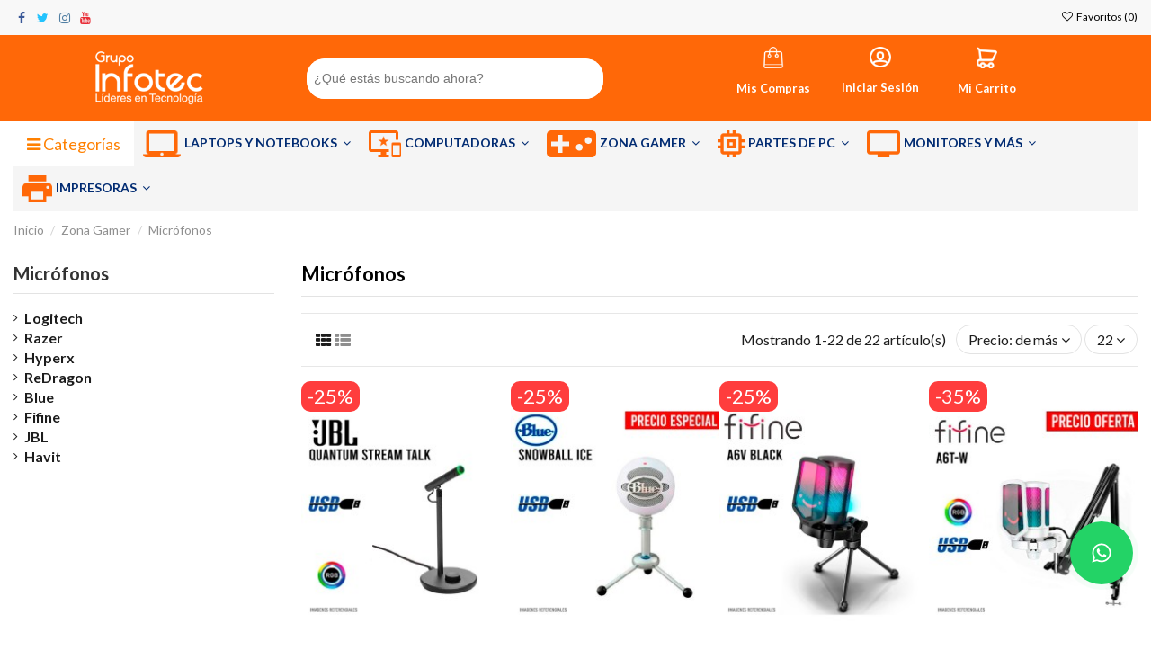

--- FILE ---
content_type: text/html; charset=utf-8
request_url: https://www.infotec.com.pe/396-venta-de-microfonos
body_size: 39313
content:
<!doctype html>
<html lang="es">

<head>
    
        
  <meta charset="utf-8">


  <meta http-equiv="x-ua-compatible" content="ie=edge">



  


  
  



  <title>Venta de  Micrófonos</title>
  
    
  
  
    
  
  <meta name="description" content="Tenemos las Mejores Ofertas en Micrófonos Logitech. Compra con Seguridad y Garantía|Ubícanos en Nuestras Tiendas de Lima y Miraflores.">
  <meta name="keywords" content="micro logitech,microfonos,microfono para pc,garantia ,calidad,miraflores,lima,promociones,compuplaza,compupalace,venta ,microfono,venta microfono">
    
      <link rel="canonical" href="https://www.infotec.com.pe/396-venta-de-microfonos">
    

  
      

  
    <script type="application/ld+json">
  {
    "@context": "https://schema.org",
    "@id": "#store-organization",
    "@type": "Organization",
    "name" : "Grupo Infotec",
    "url" : "https://www.infotec.com.pe/",
  
      "logo": {
        "@type": "ImageObject",
        "url":"https://www.infotec.com.pe/img/logo-1745073335.jpg"
      }
      }
</script>

<script type="application/ld+json">
  {
    "@context": "https://schema.org",
    "@type": "WebPage",
    "isPartOf": {
      "@type": "WebSite",
      "url":  "https://www.infotec.com.pe/",
      "name": "Grupo Infotec"
    },
    "name": "Venta de  Micrófonos",
    "url":  "https://www.infotec.com.pe/396-venta-de-microfonos"
  }
</script>


  <script type="application/ld+json">
    {
      "@context": "https://schema.org",
      "@type": "BreadcrumbList",
      "itemListElement": [
                  {
            "@type": "ListItem",
            "position": 1,
            "name": "Inicio",
            "item": "https://www.infotec.com.pe/"
          },              {
            "@type": "ListItem",
            "position": 2,
            "name": "Zona Gamer",
            "item": "https://www.infotec.com.pe/9-zona-gamer"
          },              {
            "@type": "ListItem",
            "position": 3,
            "name": "Micrófonos",
            "item": "https://www.infotec.com.pe/396-venta-de-microfonos"
          }          ]
    }
  </script>


  

  
    <script type="application/ld+json">
  {
    "@context": "https://schema.org",
    "@type": "ItemList",
    "itemListElement": [
            {
        "@type": "ListItem",
        "position": 1,
        "name": "MICRÓFONO JBL QUANTUM STREAM TALK (JBLSTRMTALKBLKAM)",
        "url": "https://www.infotec.com.pe/venta-de-microfonos/28400-microfono-jbl-quantum-stream-talk-jblstrmtalkblkam.html"
      },          {
        "@type": "ListItem",
        "position": 2,
        "name": "MICROFONO BLUE SNOWBALL ICE CARDIOID BLANCO USB (988-00070)",
        "url": "https://www.infotec.com.pe/venta-de-microfonos/18637-microfono-blue-snowball-ice-cardioid-blanco-usb-988-00070.html"
      },          {
        "@type": "ListItem",
        "position": 3,
        "name": "MICROFONO FIFINE A6V ( A6V-B ) BLACK | CONDENSADOR | SOPORTE | LED-RGB",
        "url": "https://www.infotec.com.pe/venta-de-microfonos/24990-microfono-fifine-a6v-a6v-b-black-condensador-soporte-led-rgb.html"
      },          {
        "@type": "ListItem",
        "position": 4,
        "name": "MICROFONO FIFINE A6T + BRAZO ( A6T-W ) WHITE | LED-RGB",
        "url": "https://www.infotec.com.pe/venta-de-microfonos/26611-microfono-fifine-a6t-brazo-a6t-w-white-led-rgb.html"
      },          {
        "@type": "ListItem",
        "position": 5,
        "name": "MICROFONO FIFINE A6T + BRAZO ( A6T-B ) BLACK | LED-RGB",
        "url": "https://www.infotec.com.pe/venta-de-microfonos/25480-microfono-fifine-a6t-brazo-a6t-b-black-led-rgb.html"
      },          {
        "@type": "ListItem",
        "position": 6,
        "name": "MICROFONO RAZER SEIREN V3 MINI ( RZ19-05050100-R3U1 ) BLACK",
        "url": "https://www.infotec.com.pe/venta-de-microfonos/27387-microfono-razer-seiren-v3-mini-rz19-05050100-r3u1-black.html"
      },          {
        "@type": "ListItem",
        "position": 7,
        "name": "MICROFONO STREAMPLIFY MIC-48-RGB-TP-BK SOPORTE TRIPODE",
        "url": "https://www.infotec.com.pe/venta-de-microfonos/24412-microfono-streamplify-mic-48-rgb-tp-bk-soporte-tripode.html"
      },          {
        "@type": "ListItem",
        "position": 8,
        "name": "MICROFONO HYPERX SOLOCAST (4P5P8AA) USB-C | LED-RED",
        "url": "https://www.infotec.com.pe/venta-de-microfonos/30532-microfono-hyperx-solocast-4p5p8aa-usb-c-led-red.html"
      },          {
        "@type": "ListItem",
        "position": 9,
        "name": "MICROFONO LOGITECH YETI ORB ( 988-000550 ) LED-RGB",
        "url": "https://www.infotec.com.pe/venta-de-microfonos/27639-microfono-logitech-yeti-orb-988-000550-led-rgb.html"
      },          {
        "@type": "ListItem",
        "position": 10,
        "name": "MICROFONO FIFINE AMPLIGAME A8 WHITE ( AMPLIGAME A8 ) LED-RGB",
        "url": "https://www.infotec.com.pe/fifine/25349-microfono-fifine-ampligame-a8-white-ampligame-a8-led-rgb.html"
      },          {
        "@type": "ListItem",
        "position": 11,
        "name": "MICROFONO FIFINE AM8 AMPLIGAME ( AM8-W ) WHITE | XLR DINAMICO | LED-RGB",
        "url": "https://www.infotec.com.pe/zona-gamer/25483-microfono-fifine-am8-ampligame-am8-w-white-xlr-dinamico-led-rgb.html"
      },          {
        "@type": "ListItem",
        "position": 12,
        "name": "MICROFONO FIFINE AM8 AMPLIGAME ( AM8-B ) BLACK | XLR DINAMICO | LED-RGB",
        "url": "https://www.infotec.com.pe/zona-gamer/25482-microfono-fifine-am8-ampligame-am8-b-black-xlr-dinamico-led-rgb.html"
      },          {
        "@type": "ListItem",
        "position": 13,
        "name": "MICROFONO FIFINE AM6 AMPLIGAME (AM6-B) BLACK| LED-RGB",
        "url": "https://www.infotec.com.pe/venta-de-microfonos/30563-microfono-fifine-am6-ampligame-am6-b-black-led-rgb.html"
      },          {
        "@type": "ListItem",
        "position": 14,
        "name": "MICROFONO REDRAGON FENRIS ( GM301 ) MULTI PLATAFORMA PC - PS4 - PS5 - MAC | LED-RGB",
        "url": "https://www.infotec.com.pe/venta-de-microfonos/29027-microfono-redragon-fenris-gm301-multi-plataforma-pc-ps4-ps5-mac-led-rgb.html"
      },          {
        "@type": "ListItem",
        "position": 15,
        "name": "MICROFONO FIFINE AM8T CON BRAZO ( AM8T-B ) BLACK | XLR DINAMICO | LED-RGB",
        "url": "https://www.infotec.com.pe/zona-gamer/30511-microfono-fifine-am8t-con-brazo-am8t-b-black-xlr-dinamico-led-rgb.html"
      },          {
        "@type": "ListItem",
        "position": 16,
        "name": "MICROFONO FIFINE TAM8 AMPLIGAME + BRAZO (TAM8-B) BLACK| DINAMICO| LED-RGB",
        "url": "https://www.infotec.com.pe/zona-gamer/30561-microfono-fifine-tam8-ampligame-brazo-tam8-b-black-dinamico-led-rgb.html"
      },          {
        "@type": "ListItem",
        "position": 17,
        "name": "MICROFONO HYPERX QUADCAST 2 ( 872V1AA ) BLACK",
        "url": "https://www.infotec.com.pe/venta-de-microfonos/28741-microfono-hyperx-quadcast-2-872v1aa-black.html"
      },          {
        "@type": "ListItem",
        "position": 18,
        "name": "MICROFONO COUGAR SCREAMER-X ARGB",
        "url": "https://www.infotec.com.pe/venta-de-microfonos/26290-microfono-cougar-screamer-x-argb.html"
      },          {
        "@type": "ListItem",
        "position": 19,
        "name": "MICROFONO RAZER SEIREN V3 QUARTZ EDITION ( RZ19-05060300-R3U1 ) LED-RAZER CHROMA RGB",
        "url": "https://www.infotec.com.pe/venta-de-microfonos/27505-microfono-razer-seiren-v3-quartz-edition-rz19-05060300-r3u1-led-razer-chroma-rgb.html"
      },          {
        "@type": "ListItem",
        "position": 20,
        "name": "MICROFONO LOGITECH YETI GX ( 988-000568 ) LED-RGB",
        "url": "https://www.infotec.com.pe/accesorios-gamer/27638-microfono-logitech-yeti-gx-988-000568-led-rgb.html"
      },          {
        "@type": "ListItem",
        "position": 21,
        "name": "MICROFONO RAZER SEIREN V3 CHROMA WHITE EDITION ( RZ19-05060200-R3U1 ) LED-CHROMA RAZER RGB",
        "url": "https://www.infotec.com.pe/venta-de-microfonos/27386-microfono-razer-seiren-v3-chroma-white-edition-rz19-05060200-r3u1-led-chroma-razer-rgb.html"
      },          {
        "@type": "ListItem",
        "position": 22,
        "name": "MICROFONO HYPERX PROCAST BLACK(699Z0AA)",
        "url": "https://www.infotec.com.pe/hyperx/28534-microfono-hyperx-procast-black699z0aa.html"
      }        ]
  }
</script>


  
    
  



    <meta property="og:title" content="Venta de  Micrófonos"/>
    <meta property="og:url" content="https://www.infotec.com.pe/396-venta-de-microfonos"/>
    <meta property="og:site_name" content="Grupo Infotec"/>
    <meta property="og:description" content="Tenemos las Mejores Ofertas en Micrófonos Logitech. Compra con Seguridad y Garantía|Ubícanos en Nuestras Tiendas de Lima y Miraflores.">
    <meta property="og:type" content="website">


            
          <meta property="og:image" content="https://www.infotec.com.pe/img/cms/Logo/logo.png" />
      
    





      <meta name="viewport" content="initial-scale=1,user-scalable=no,maximum-scale=1,width=device-width">
  




  <link rel="icon" type="image/vnd.microsoft.icon" href="https://www.infotec.com.pe/img/favicon.ico?1757516220">
  <link rel="shortcut icon" type="image/x-icon" href="https://www.infotec.com.pe/img/favicon.ico?1757516220">
    




    <link rel="stylesheet" href="https://www.infotec.com.pe/themes/warehouse/assets/cache/theme-adfaf6891.css" type="text/css" media="all">




<link rel="preload" as="font"
      href="/themes/warehouse/assets/css/font-awesome/fonts/fontawesome-webfont.woff?v=4.7.0"
      type="font/woff" crossorigin="anonymous">
<link rel="preload" as="font"
      href="/themes/warehouse/assets/css/font-awesome/fonts/fontawesome-webfont.woff2?v=4.7.0"
      type="font/woff2" crossorigin="anonymous">


<link  rel="preload stylesheet"  as="style" href="/themes/warehouse/assets/css/font-awesome/css/font-awesome-preload.css"
       type="text/css" crossorigin="anonymous">





  

  <script>
        var blocksearch_type = "top";
        var elementorFrontendConfig = {"isEditMode":"","stretchedSectionContainer":"","instagramToken":"","is_rtl":false,"ajax_csfr_token_url":"https:\/\/www.infotec.com.pe\/module\/iqitelementor\/Actions?process=handleCsfrToken&ajax=1"};
        var etsSeoFo = {"currentController":"category","conf":{"removeId":false}};
        var iqitTheme = {"rm_sticky":"0","rm_breakpoint":0,"op_preloader":"0","cart_style":"side","cart_confirmation":"modal","h_layout":"2","f_fixed":"","f_layout":"2","h_absolute":"0","h_sticky":"menu","hw_width":"inherit","mm_content":"desktop","hm_submenu_width":"fullwidth-background","h_search_type":"full","pl_lazyload":true,"pl_infinity":false,"pl_rollover":true,"pl_crsl_autoplay":false,"pl_slider_ld":4,"pl_slider_d":3,"pl_slider_t":2,"pl_slider_p":2,"pp_thumbs":"bottom","pp_zoom":"inner","pp_image_layout":"carousel","pp_tabs":"tabh","pl_grid_qty":false};
        var iqitextendedproduct = {"speed":"70","hook":"modal"};
        var iqitfdc_from = 0;
        var iqitmegamenu = {"sticky":"false","containerSelector":"#wrapper > .container"};
        var iqitreviews = [];
        var iqitwishlist = {"nbProducts":0};
        var klCustomer = null;
        var prestashop = {"cart":{"products":[],"totals":{"total":{"type":"total","label":"Total","amount":0,"value":"S\/.  0"},"total_including_tax":{"type":"total","label":"Total (impuestos incl.)","amount":0,"value":"S\/.  0"},"total_excluding_tax":{"type":"total","label":"Total (impuestos excl.)","amount":0,"value":"S\/.  0"}},"subtotals":{"products":{"type":"products","label":"Subtotal","amount":0,"value":"S\/.  0"},"discounts":null,"shipping":{"type":"shipping","label":"Transporte","amount":0,"value":""},"tax":null},"products_count":0,"summary_string":"0 art\u00edculos","vouchers":{"allowed":1,"added":[]},"discounts":[],"minimalPurchase":0,"minimalPurchaseRequired":""},"currency":{"id":2,"name":"Nuevo sol peruano","iso_code":"PEN","iso_code_num":"604","sign":"S\/."},"customer":{"lastname":null,"firstname":null,"email":null,"birthday":null,"newsletter":null,"newsletter_date_add":null,"optin":null,"website":null,"company":null,"siret":null,"ape":null,"is_logged":false,"gender":{"type":null,"name":null},"addresses":[]},"language":{"name":"Espa\u00f1ol (Spanish)","iso_code":"es","locale":"es-ES","language_code":"es","is_rtl":"0","date_format_lite":"d\/m\/Y","date_format_full":"d\/m\/Y H:i:s","id":1},"page":{"title":"","canonical":"https:\/\/www.infotec.com.pe\/396-venta-de-microfonos","meta":{"title":"Venta de  Micr\u00f3fonos","description":"Tenemos las Mejores Ofertas en Micr\u00f3fonos Logitech. Compra con Seguridad y Garant\u00eda|Ub\u00edcanos en Nuestras Tiendas de Lima y Miraflores.","keywords":"micro logitech,microfonos,microfono para pc,garantia ,calidad,miraflores,lima,promociones,compuplaza,compupalace,venta ,microfono,venta microfono","robots":"index"},"page_name":"category","body_classes":{"lang-es":true,"lang-rtl":false,"country-PE":true,"currency-PEN":true,"layout-left-column":true,"page-category":true,"tax-display-disabled":true,"category-id-396":true,"category-Micr\u00f3fonos":true,"category-id-parent-9":true,"category-depth-level-3":true},"admin_notifications":[]},"shop":{"name":"Grupo Infotec","logo":"https:\/\/www.infotec.com.pe\/img\/logo-1745073335.jpg","stores_icon":"https:\/\/www.infotec.com.pe\/img\/logo_stores.png","favicon":"https:\/\/www.infotec.com.pe\/img\/favicon.ico"},"urls":{"base_url":"https:\/\/www.infotec.com.pe\/","current_url":"https:\/\/www.infotec.com.pe\/396-venta-de-microfonos","shop_domain_url":"https:\/\/www.infotec.com.pe","img_ps_url":"https:\/\/www.infotec.com.pe\/img\/","img_cat_url":"https:\/\/www.infotec.com.pe\/img\/c\/","img_lang_url":"https:\/\/www.infotec.com.pe\/img\/l\/","img_prod_url":"https:\/\/www.infotec.com.pe\/img\/p\/","img_manu_url":"https:\/\/www.infotec.com.pe\/img\/m\/","img_sup_url":"https:\/\/www.infotec.com.pe\/img\/su\/","img_ship_url":"https:\/\/www.infotec.com.pe\/img\/s\/","img_store_url":"https:\/\/www.infotec.com.pe\/img\/st\/","img_col_url":"https:\/\/www.infotec.com.pe\/img\/co\/","img_url":"https:\/\/www.infotec.com.pe\/themes\/warehouse\/assets\/img\/","css_url":"https:\/\/www.infotec.com.pe\/themes\/warehouse\/assets\/css\/","js_url":"https:\/\/www.infotec.com.pe\/themes\/warehouse\/assets\/js\/","pic_url":"https:\/\/www.infotec.com.pe\/upload\/","pages":{"address":"https:\/\/www.infotec.com.pe\/direccion","addresses":"https:\/\/www.infotec.com.pe\/direcciones","authentication":"https:\/\/www.infotec.com.pe\/iniciar-sesion","cart":"https:\/\/www.infotec.com.pe\/carrito","category":"https:\/\/www.infotec.com.pe\/index.php?controller=category","cms":"https:\/\/www.infotec.com.pe\/index.php?controller=cms","contact":"https:\/\/www.infotec.com.pe\/contactenos","discount":"https:\/\/www.infotec.com.pe\/descuento","guest_tracking":"https:\/\/www.infotec.com.pe\/seguimiento-pedido-invitado","history":"https:\/\/www.infotec.com.pe\/historial-compra","identity":"https:\/\/www.infotec.com.pe\/datos-personales","index":"https:\/\/www.infotec.com.pe\/","my_account":"https:\/\/www.infotec.com.pe\/mi-cuenta","order_confirmation":"https:\/\/www.infotec.com.pe\/confirmacion-pedido","order_detail":"https:\/\/www.infotec.com.pe\/index.php?controller=order-detail","order_follow":"https:\/\/www.infotec.com.pe\/seguimiento-pedido","order":"https:\/\/www.infotec.com.pe\/pedido","order_return":"https:\/\/www.infotec.com.pe\/index.php?controller=order-return","order_slip":"https:\/\/www.infotec.com.pe\/facturas-abono","pagenotfound":"https:\/\/www.infotec.com.pe\/pagina-no-encontrada","password":"https:\/\/www.infotec.com.pe\/ha-olvidado-su-contrasena","pdf_invoice":"https:\/\/www.infotec.com.pe\/index.php?controller=pdf-invoice","pdf_order_return":"https:\/\/www.infotec.com.pe\/index.php?controller=pdf-order-return","pdf_order_slip":"https:\/\/www.infotec.com.pe\/index.php?controller=pdf-order-slip","prices_drop":"https:\/\/www.infotec.com.pe\/productos-rebajados","product":"https:\/\/www.infotec.com.pe\/index.php?controller=product","search":"https:\/\/www.infotec.com.pe\/busquedas","sitemap":"https:\/\/www.infotec.com.pe\/mapa-del-sitio","stores":"https:\/\/www.infotec.com.pe\/16-nuestras-tiendas","supplier":"https:\/\/www.infotec.com.pe\/proveedor","register":"https:\/\/www.infotec.com.pe\/iniciar-sesion?create_account=1","order_login":"https:\/\/www.infotec.com.pe\/pedido?login=1"},"alternative_langs":[],"theme_assets":"\/themes\/warehouse\/assets\/","actions":{"logout":"https:\/\/www.infotec.com.pe\/?mylogout="},"no_picture_image":{"bySize":{"small_default":{"url":"https:\/\/www.infotec.com.pe\/img\/p\/es-default-small_default.jpg","width":98,"height":127},"cart_default":{"url":"https:\/\/www.infotec.com.pe\/img\/p\/es-default-cart_default.jpg","width":125,"height":162},"home_default":{"url":"https:\/\/www.infotec.com.pe\/img\/p\/es-default-home_default.jpg","width":236,"height":305},"large_default":{"url":"https:\/\/www.infotec.com.pe\/img\/p\/es-default-large_default.jpg","width":381,"height":492},"medium_default":{"url":"https:\/\/www.infotec.com.pe\/img\/p\/es-default-medium_default.jpg","width":452,"height":584},"thickbox_default":{"url":"https:\/\/www.infotec.com.pe\/img\/p\/es-default-thickbox_default.jpg","width":1100,"height":1422}},"small":{"url":"https:\/\/www.infotec.com.pe\/img\/p\/es-default-small_default.jpg","width":98,"height":127},"medium":{"url":"https:\/\/www.infotec.com.pe\/img\/p\/es-default-large_default.jpg","width":381,"height":492},"large":{"url":"https:\/\/www.infotec.com.pe\/img\/p\/es-default-thickbox_default.jpg","width":1100,"height":1422},"legend":""}},"configuration":{"display_taxes_label":false,"display_prices_tax_incl":true,"is_catalog":false,"show_prices":true,"opt_in":{"partner":true},"quantity_discount":{"type":"discount","label":"Descuento unitario"},"voucher_enabled":1,"return_enabled":0},"field_required":[],"breadcrumb":{"links":[{"title":"Inicio","url":"https:\/\/www.infotec.com.pe\/"},{"title":"Zona Gamer","url":"https:\/\/www.infotec.com.pe\/9-zona-gamer"},{"title":"Micr\u00f3fonos","url":"https:\/\/www.infotec.com.pe\/396-venta-de-microfonos"}],"count":3},"link":{"protocol_link":"https:\/\/","protocol_content":"https:\/\/"},"time":1769142125,"static_token":"f136056b9fe6df7cdb34a6b68f505a07","token":"4701d6737cbee073309242900c7f4dee","debug":false};
        var prestashopFacebookAjaxController = "https:\/\/www.infotec.com.pe\/module\/ps_facebook\/Ajax";
        var psemailsubscription_subscription = "https:\/\/www.infotec.com.pe\/module\/ps_emailsubscription\/subscription";
        var search_url = "https:\/\/www.infotec.com.pe\/busquedas";
        var ssa_autocomplete_url = "https:\/\/www.infotec.com.pe\/module\/savvysearch\/autocomplete";
        var ssa_currency_blank = 1;
        var ssa_currency_format = null;
        var ssa_currency_sign = "S\/.";
        var ssa_minchars = 2;
      </script>



  <!-- Facebook Pixel Code -->

<script>
    !function(f,b,e,v,n,t,s)
    {if(f.fbq)return;n=f.fbq=function(){n.callMethod? n.callMethod.apply(n,arguments):n.queue.push(arguments)};
    if(!f._fbq)f._fbq=n;n.push=n;n.loaded=!0;n.version='2.0';n.agent='plprestashop-download'; // n.agent to keep because of partnership
    n.queue=[];t=b.createElement(e);t.async=!0;
    t.src=v;s=b.getElementsByTagName(e)[0];
    s.parentNode.insertBefore(t,s)}(window, document,'script', 'https://connect.facebook.net/en_US/fbevents.js');

    // Allow third-party modules to disable Pixel
    fbq('consent', !!window.doNotConsentToPixel ? 'revoke' : 'grant');

            fbq('init', '561701494315261', {"ct":null,"country":null,"zp":null,"ph":null,"gender":null,"fn":null,"ln":null,"em":null,"bd":null,"st":null});
        
    fbq('track', 'PageView');
</script>

<noscript>
    <img height="1" width="1" style="display:none" src="https://www.facebook.com/tr?id=561701494315261&ev=PageView&noscript=1"/>
</noscript>

<!-- End Facebook Pixel Code -->

<!-- Set Facebook Pixel Product Export -->
  <!-- END OF Set Facebook Pixel Product Export -->
    
        <script>
            fbq(
                'track',
                'ViewCategory',
                {"content_name":"Microfonos ES","content_category":"Inicio > Zona Gamer > Microfonos","content_type":"product_group","content_ids":["18637-0","24412-0","24990-0","26290-0","25480-0","26611-0","27387-0","27386-0","27505-0","27639-0","25349-0","28534-0","27638-0","29027-0","28741-0","28400-0","30532-0","30563-0","25482-0","25483-0","30511-0","30561-0"]},
                {"eventID":"ViewCategory_1769142125_6972f76db4fd30.60055230"}
            );
        </script>
    


    <meta id="js-rcpgtm-tracking-config" data-tracking-data="%7B%22bing%22%3A%7B%22tracking_id%22%3A%22%22%2C%22feed%22%3A%7B%22id_product_prefix%22%3A%22%22%2C%22id_product_source_key%22%3A%22id_product%22%2C%22id_variant_prefix%22%3A%22%22%2C%22id_variant_source_key%22%3A%22id_attribute%22%7D%7D%2C%22context%22%3A%7B%22browser%22%3A%7B%22device_type%22%3A1%7D%2C%22localization%22%3A%7B%22id_country%22%3A171%2C%22country_code%22%3A%22PE%22%2C%22id_currency%22%3A2%2C%22currency_code%22%3A%22PEN%22%2C%22id_lang%22%3A1%2C%22lang_code%22%3A%22es%22%7D%2C%22page%22%3A%7B%22controller_name%22%3A%22category%22%2C%22products_per_page%22%3A40%2C%22category%22%3A%7B%22id_category%22%3A396%2C%22name%22%3A%22Micr%C3%B3fonos%22%2C%22path%22%3A%5B%22Inicio%22%2C%22Zona%20Gamer%22%2C%22Micr%C3%B3fonos%22%5D%7D%2C%22search_term%22%3A%22%22%7D%2C%22shop%22%3A%7B%22id_shop%22%3A1%2C%22shop_name%22%3A%22Infotec%22%2C%22base_dir%22%3A%22https%3A%2F%2Fwww.infotec.com.pe%2F%22%7D%2C%22tracking_module%22%3A%7B%22module_name%22%3A%22rcpgtagmanager%22%2C%22checkout_module%22%3A%7B%22module%22%3A%22default%22%2C%22controller%22%3A%22order%22%7D%2C%22service_version%22%3A%227%22%2C%22token%22%3A%22df6a194611132cae5dbc50196f8d4a7a%22%7D%2C%22user%22%3A%5B%5D%7D%2C%22criteo%22%3A%7B%22tracking_id%22%3A%22%22%2C%22feed%22%3A%7B%22id_product_prefix%22%3A%22%22%2C%22id_product_source_key%22%3A%22id_product%22%2C%22id_variant_prefix%22%3A%22%22%2C%22id_variant_source_key%22%3A%22id_attribute%22%7D%7D%2C%22facebook%22%3A%7B%22tracking_id%22%3A%22561701494315261%22%2C%22feed%22%3A%7B%22id_product_prefix%22%3A%22%22%2C%22id_product_source_key%22%3A%22id_product%22%2C%22id_variant_prefix%22%3A%22%22%2C%22id_variant_source_key%22%3A%22id_attribute%22%7D%7D%2C%22ga4%22%3A%7B%22tracking_id%22%3A%22G-60ZB9SZR3E%22%2C%22is_data_import%22%3Afalse%7D%2C%22gads%22%3A%7B%22tracking_id%22%3A%229151982551%22%2C%22merchant_id%22%3A%22564580569%22%2C%22conversion_labels%22%3A%7B%22create_account%22%3A%22%22%2C%22product_view%22%3A%22%22%2C%22add_to_cart%22%3A%22%22%2C%22begin_checkout%22%3A%22%22%2C%22purchase%22%3A%22%22%7D%7D%2C%22gfeeds%22%3A%7B%22retail%22%3A%7B%22is_enabled%22%3Afalse%2C%22id_product_prefix%22%3A%22%22%2C%22id_product_source_key%22%3A%22id_product%22%2C%22id_variant_prefix%22%3A%22%22%2C%22id_variant_source_key%22%3A%22id_attribute%22%7D%2C%22custom%22%3A%7B%22is_enabled%22%3Afalse%2C%22id_product_prefix%22%3A%22%22%2C%22id_product_source_key%22%3A%22id_product%22%2C%22id_variant_prefix%22%3A%22%22%2C%22id_variant_source_key%22%3A%22id_attribute%22%2C%22is_id2%22%3Afalse%7D%7D%2C%22gtm%22%3A%7B%22tracking_id%22%3A%22GTM-PLQFBHH%22%2C%22is_disable_tracking%22%3Afalse%2C%22server_url%22%3A%22%22%7D%2C%22optimize%22%3A%7B%22tracking_id%22%3A%22%22%2C%22is_async%22%3Afalse%2C%22hiding_class_name%22%3A%22optimize-loading%22%2C%22hiding_timeout%22%3A3000%7D%2C%22pinterest%22%3A%7B%22tracking_id%22%3A%22%22%2C%22feed%22%3A%7B%22id_product_prefix%22%3A%22%22%2C%22id_product_source_key%22%3A%22id_product%22%2C%22id_variant_prefix%22%3A%22%22%2C%22id_variant_source_key%22%3A%22id_attribute%22%7D%7D%2C%22tiktok%22%3A%7B%22tracking_id%22%3A%22%22%2C%22feed%22%3A%7B%22id_product_prefix%22%3A%22%22%2C%22id_product_source_key%22%3A%22id_product%22%2C%22id_variant_prefix%22%3A%22%22%2C%22id_variant_source_key%22%3A%22id_attribute%22%7D%7D%2C%22twitter%22%3A%7B%22tracking_id%22%3A%22%22%2C%22events%22%3A%7B%22add_to_cart_id%22%3A%22%22%2C%22payment_info_id%22%3A%22%22%2C%22checkout_initiated_id%22%3A%22%22%2C%22product_view_id%22%3A%22%22%2C%22lead_id%22%3A%22%22%2C%22purchase_id%22%3A%22%22%2C%22search_id%22%3A%22%22%7D%2C%22feed%22%3A%7B%22id_product_prefix%22%3A%22%22%2C%22id_product_source_key%22%3A%22id_product%22%2C%22id_variant_prefix%22%3A%22%22%2C%22id_variant_source_key%22%3A%22id_attribute%22%7D%7D%7D">
    <script type="text/javascript" data-keepinline="true" data-cfasync="false" src="/modules/rcpgtagmanager/views/js/hook/trackingClient.bundle.js"></script>
    <script>
        
            (function(i, s, o, g, r, a, m) {
                i['GoogleAnalyticsObject'] = r;
                i[r] = i[r] || function() {
                    (i[r].q = i[r].q || []).push(arguments)
                }, i[r].l = 1 * new Date();
                a = s.createElement(o),
                        m = s.getElementsByTagName(o)[0];
                a.async = 1;
                a.src = g;
                m.parentNode.insertBefore(a, m)
            })(window, document, 'script', 'https://www.google-analytics.com/analytics.js', 'ga');
        
            ga('create', 'G-60ZB9SZR3E', 'auto');
            ga('send', 'pageview');
    </script>
	

<!-- Google Tag Manager --> 
<script>(function(w,d,s,l,i){w[l]=w[l]||[];w[l].push({'gtm.start':
new Date().getTime(),event:'gtm.js'});var f=d.getElementsByTagName(s)[0],
j=d.createElement(s),dl=l!='dataLayer'?'&l='+l:'';j.async=true;j.src=
'https://www.googletagmanager.com/gtm.js?id='+i+dl;f.parentNode.insertBefore(j,f);
})(window,document,'script','dataLayer','GTM-PLQFBHH');</script>
<!-- End Google Tag Manager -->


          <meta property="og:url" content="https://www.infotec.com.pe/396-venta-de-microfonos" />
      <meta property="og:title" content="Venta de  Micrófonos" />
      <meta property="og:description" content="Tenemos las Mejores Ofertas en Micrófonos Logitech. Compra con Seguridad y Garantía|Ubícanos en Nuestras Tiendas de Lima y Miraflores." />
      <meta property="og:image" content="" />
      <meta property="og:type" content="article" />
                      <meta name="twitter:title" content="Venta de  Micrófonos">
      <meta name="twitter:description" content="Tenemos las Mejores Ofertas en Micrófonos Logitech. Compra con Seguridad y Garantía|Ubícanos en Nuestras Tiendas de Lima y Miraflores.">
      <meta name="twitter:image" content="">
      <meta name="twitter:card" content="summary_large_image">
                
  <script type='application/ld+json' class='ets-seo-schema-graph--main'>
    {"@context":"https://schema.org","@graph":[{"@type":"WebSite","@id":"https://www.infotec.com.pe/#website","url":"https://www.infotec.com.pe/","name":"Grupo Infotec","potentialAction":{"@type":"SearchAction","target":"https://www.infotec.com.pe/search?s={search_term_string}","query-input":"required name=search_term_string"}},{"@type":"BreadcrumbList","@id":"https://www.infotec.com.pe/#breadcrumb","itemListElement":[{"@type":"ListItem","position":1,"item":{"@type":"WebPage","name":"Home","@id":"https://www.infotec.com.pe/","url":"https://www.infotec.com.pe/"}},{"@type":"ListItem","position":2,"item":{"@type":"WebPage","name":"Micr\u00f3fonos","@id":"https://www.infotec.com.pe/396-venta-de-microfonos","url":"https://www.infotec.com.pe/396-venta-de-microfonos"}}]}]}
</script>
     <style>
        .seosa_label_hint_1 {
            display: none;
            position: absolute;
            background: #000000;
            color: white;
            border-radius: 3px;
                            top: 80px;
                        z-index: 1000;
            opacity: 1;
            width: 150px;
            padding: 5px;
        }
        .seosa_label_hint_1:after {
            border-bottom: solid transparent 7px;
            border-top: solid transparent 7px;
                  top: 10%;
            content: " ";
            height: 0;
                    position: absolute;
            width: 0;
        }
    </style>
    <style>
        .seosa_label_hint_2 {
            display: none;
            position: absolute;
            background: #000000;
            color: white;
            border-radius: 3px;
                            top: 80px;
                        z-index: 1000;
            opacity: 1;
            width: 150px;
            padding: 5px;
        }
        .seosa_label_hint_2:after {
            border-bottom: solid transparent 7px;
            border-top: solid transparent 7px;
                  top: 10%;
            content: " ";
            height: 0;
                    position: absolute;
            width: 0;
        }
    </style>
    <style>
        .seosa_label_hint_3 {
            display: none;
            position: absolute;
            background: #000000;
            color: white;
            border-radius: 3px;
                            top: 80px;
                        z-index: 1000;
            opacity: 1;
            width: 150px;
            padding: 5px;
        }
        .seosa_label_hint_3:after {
            border-bottom: solid transparent 7px;
            border-top: solid transparent 7px;
                  top: 10%;
            content: " ";
            height: 0;
                    position: absolute;
            width: 0;
        }
    </style>
    <style>
        .seosa_label_hint_4 {
            display: none;
            position: absolute;
            background: #000000;
            color: white;
            border-radius: 3px;
                            top: 80px;
                        z-index: 1000;
            opacity: 1;
            width: 150px;
            padding: 5px;
        }
        .seosa_label_hint_4:after {
            border-bottom: solid transparent 7px;
            border-top: solid transparent 7px;
                  top: 10%;
            content: " ";
            height: 0;
                    position: absolute;
            width: 0;
        }
    </style>
    <style>
        .seosa_label_hint_5 {
            display: none;
            position: absolute;
            background: #000000;
            color: white;
            border-radius: 3px;
                            top: 80px;
                        z-index: 1000;
            opacity: 1;
            width: 150px;
            padding: 5px;
        }
        .seosa_label_hint_5:after {
            border-bottom: solid transparent 7px;
            border-top: solid transparent 7px;
                  top: 10%;
            content: " ";
            height: 0;
                    position: absolute;
            width: 0;
        }
    </style>
    <style>
        .seosa_label_hint_6 {
            display: none;
            position: absolute;
            background: #000000;
            color: white;
            border-radius: 3px;
                            top: 80px;
                        z-index: 1000;
            opacity: 1;
            width: 150px;
            padding: 5px;
        }
        .seosa_label_hint_6:after {
            border-bottom: solid transparent 7px;
            border-top: solid transparent 7px;
                  top: 10%;
            content: " ";
            height: 0;
                    position: absolute;
            width: 0;
        }
    </style>
    <style>
        .seosa_label_hint_7 {
            display: none;
            position: absolute;
            background: #000000;
            color: white;
            border-radius: 3px;
                            top: 80px;
                        z-index: 1000;
            opacity: 1;
            width: 150px;
            padding: 5px;
        }
        .seosa_label_hint_7:after {
            border-bottom: solid transparent 7px;
            border-top: solid transparent 7px;
                  top: 10%;
            content: " ";
            height: 0;
                    position: absolute;
            width: 0;
        }
    </style>
    <style>
        .seosa_label_hint_8 {
            display: none;
            position: absolute;
            background: #000000;
            color: white;
            border-radius: 3px;
                            top: 80px;
                        z-index: 1000;
            opacity: 1;
            width: 150px;
            padding: 5px;
        }
        .seosa_label_hint_8:after {
            border-bottom: solid transparent 7px;
            border-top: solid transparent 7px;
                  top: 10%;
            content: " ";
            height: 0;
                    position: absolute;
            width: 0;
        }
    </style>
    <style>
        .seosa_label_hint_9 {
            display: none;
            position: absolute;
            background: #000000;
            color: white;
            border-radius: 3px;
                            top: 80px;
                        z-index: 1000;
            opacity: 1;
            width: 150px;
            padding: 5px;
        }
        .seosa_label_hint_9:after {
            border-bottom: solid transparent 7px;
            border-top: solid transparent 7px;
                  top: 10%;
            content: " ";
            height: 0;
                    position: absolute;
            width: 0;
        }
    </style>
    <style>
        .seosa_label_hint_10 {
            display: none;
            position: absolute;
            background: #000000;
            color: white;
            border-radius: 3px;
                            top: 80px;
                        z-index: 1000;
            opacity: 1;
            width: 150px;
            padding: 5px;
        }
        .seosa_label_hint_10:after {
            border-bottom: solid transparent 7px;
            border-top: solid transparent 7px;
                  top: 10%;
            content: " ";
            height: 0;
                    position: absolute;
            width: 0;
        }
    </style>
    <style>
        .seosa_label_hint_11 {
            display: none;
            position: absolute;
            background: #000000;
            color: white;
            border-radius: 3px;
                            top: 80px;
                        z-index: 1000;
            opacity: 1;
            width: 150px;
            padding: 5px;
        }
        .seosa_label_hint_11:after {
            border-bottom: solid transparent 7px;
            border-top: solid transparent 7px;
                  top: 10%;
            content: " ";
            height: 0;
                    position: absolute;
            width: 0;
        }
    </style>
    <style>
        .seosa_label_hint_12 {
            display: none;
            position: absolute;
            background: #000000;
            color: white;
            border-radius: 3px;
                            top: 80px;
                        z-index: 1000;
            opacity: 1;
            width: 150px;
            padding: 5px;
        }
        .seosa_label_hint_12:after {
            border-bottom: solid transparent 7px;
            border-top: solid transparent 7px;
                  top: 10%;
            content: " ";
            height: 0;
                    position: absolute;
            width: 0;
        }
    </style>
    <style>
        .seosa_label_hint_13 {
            display: none;
            position: absolute;
            background: #000000;
            color: white;
            border-radius: 3px;
                            top: 80px;
                        z-index: 1000;
            opacity: 1;
            width: 150px;
            padding: 5px;
        }
        .seosa_label_hint_13:after {
            border-bottom: solid transparent 7px;
            border-top: solid transparent 7px;
                  top: 10%;
            content: " ";
            height: 0;
                    position: absolute;
            width: 0;
        }
    </style>
    <style>
        .seosa_label_hint_14 {
            display: none;
            position: absolute;
            background: #000000;
            color: white;
            border-radius: 3px;
                            top: 80px;
                        z-index: 1000;
            opacity: 1;
            width: 150px;
            padding: 5px;
        }
        .seosa_label_hint_14:after {
            border-bottom: solid transparent 7px;
            border-top: solid transparent 7px;
                  top: 10%;
            content: " ";
            height: 0;
                    position: absolute;
            width: 0;
        }
    </style>
    <style>
        .seosa_label_hint_15 {
            display: none;
            position: absolute;
            background: #000000;
            color: white;
            border-radius: 3px;
                            top: 80px;
                        z-index: 1000;
            opacity: 1;
            width: 150px;
            padding: 5px;
        }
        .seosa_label_hint_15:after {
            border-bottom: solid transparent 7px;
            border-top: solid transparent 7px;
                  top: 10%;
            content: " ";
            height: 0;
                    position: absolute;
            width: 0;
        }
    </style>
    <style>
        .seosa_label_hint_16 {
            display: none;
            position: absolute;
            background: #000000;
            color: white;
            border-radius: 3px;
                            top: 80px;
                        z-index: 1000;
            opacity: 1;
            width: 150px;
            padding: 5px;
        }
        .seosa_label_hint_16:after {
            border-bottom: solid transparent 7px;
            border-top: solid transparent 7px;
                  top: 10%;
            content: " ";
            height: 0;
                    position: absolute;
            width: 0;
        }
    </style>
    <style>
        .seosa_label_hint_17 {
            display: none;
            position: absolute;
            background: #000000;
            color: white;
            border-radius: 3px;
                            top: 80px;
                        z-index: 1000;
            opacity: 1;
            width: 150px;
            padding: 5px;
        }
        .seosa_label_hint_17:after {
            border-bottom: solid transparent 7px;
            border-top: solid transparent 7px;
                  top: 10%;
            content: " ";
            height: 0;
                    position: absolute;
            width: 0;
        }
    </style>
    <style>
        .seosa_label_hint_18 {
            display: none;
            position: absolute;
            background: #000000;
            color: white;
            border-radius: 3px;
                            top: 80px;
                        z-index: 1000;
            opacity: 1;
            width: 150px;
            padding: 5px;
        }
        .seosa_label_hint_18:after {
            border-bottom: solid transparent 7px;
            border-top: solid transparent 7px;
                  top: 10%;
            content: " ";
            height: 0;
                    position: absolute;
            width: 0;
        }
    </style>
<style></style><script type="text/javascript">var ssa_autocomplete_template ="<# var prop = item['prop'] || {}; #><# if (item.bid==='word') { #><# if (item.type==='header') { #><#= item.label #><# if ('total' in prop) { #><span> (<#= prop.total #>)<\/span><# } #><# } #><# if (item.type==='item') { #><a class='ssa-item-highlight' <# if (item.link) { #>href=\"<#= item.link #>\"<# } #>><#= item.label #><\/a><# } #><# if (item.type==='total') { #><# if ('total' in prop) { #><div class='ssa-total-found'><# if (item.link) { #><a href=\"<#= item.link #>\"><# } #><span><#= item.label #> <#= prop.total #><\/span><# if (item.link) { #><\/a><# } #><\/div><# } #><# } #><# } #><# if (item.bid==='cms') { #><# if (item.type==='header') { #><#= item.label #><# if ('total' in prop) { #><span> (<#= prop.total #>)<\/span><# } #><# } #><# if (item.type==='item') { #><a class='ssa-item-highlight' <# if (item.link) { #>href=\"<#= item.link #>\"<# } #>><#= item.label #><\/a><# } #><# if (item.type==='total') { #><# if ('total' in prop) { #><div class='ssa-total-found'><# if (item.link) { #><a href=\"<#= item.link #>\"><# } #><span><#= item.label #> <#= prop.total #><\/span><# if (item.link) { #><\/a><# } #><\/div><# } #><# } #><# } #><#  if (item.bid==='namemf') { #><# if (item.type==='header') { #><#= item.label #><# if ('total' in prop) { #><span> (<#= prop.total #>)<\/span><# } #><# } #><# if (item.type==='item') { #><a class='ssa-item-highlight' <# if (item.link) { #>href=\"<#= item.link #>\"<# } #> ><#= item.label #><\/a><# if (prop.label_nmf)  { #><# if (prop.link_nmf)  { #><a href=\"<#= prop.link_nmf #>\"> (<#= prop.label_nmf #>)<\/a><# } else { #><span > (<#= prop.label_nmf #>)<\/span><# } #><# } #><# } #><# if (item.type==='total') { #><# if ('total' in prop) { #><div class='ssa-total-found'><# if (item.link) { #><a href=\"<#= item.link #>\"><# } #><span><#= item.label #> <#= prop.total #><\/span><# if (item.link) { #><\/a><# } #><\/div><# } #><# } #><# } #><#  if (item.bid==='mfr') { #><# if (item.type==='header') { #><#= item.label #><# if ('total' in prop) { #><span> (<#= prop.total #>)<\/span><# } #><# } #><# if (item.type==='item') { #><a class='ssa-item-highlight' <# if (item.link) { #>href=\"<#= item.link #>\"<# } #> ><#= item.label #> <# if (item.prod_qty)  { #> (<#= item.prod_qty #>) <# } #><\/a><# if (prop.label_mfr)  { #><# if (prop.link_mfr)  { #><a href=\"<#= prop.link_mfr #>\"> (<#= prop.label_mfr #>)<\/a><# } else { #><span > (<#= prop.label_mfr #>)<\/span><# } #><# } #><# } #><# if (item.type==='total') { #><# if ('total' in prop) { #><div class='ssa-total-found'><# if (item.link) { #><a href=\"<#= item.link #>\"><# } #><span><#= item.label #> <#= prop.total #><\/span><# if (item.link) { #><\/a><# } #><\/div><# } #><# } #><# } #><#  if (item.bid==='namecat') { #><# if (item.type==='header') { #><#= item.label #><# if ('total' in prop) { #><span> (<#= prop.total #>)<\/span><# } #><# } #><# if (item.type==='item') { #><# if (prop.cat_full)  { #><# for (var i=0; i<prop.cat_full.length; i++) { #><# if (prop.cat_full[i].link_pcat)  { #><a class='ssa-item-highlight' href=\"<#= prop.cat_full[i].link_pcat #>\"> <#= prop.cat_full[i].label_pcat #><# if (prop.cat_full.length > (i+1)) { #> \/ <# } #><\/a><# } else { #><span class='ssa-item-highlight'> <#= prop.cat_full[i].label_pcat #><# if (prop.cat_full.length > (i+1)) { #> \/ <# } #><\/span><# } #><# } #><# } else { #><a class='ssa-item-highlight' <# if (item.link) { #>href=\"<#= item.link #>\"<# } #> ><#= item.label #><\/a><# if (prop.label_mcat)  { #><# if (prop.link_mcat)  { #><a href=\"<#= prop.link_mcat #>\"> (<#= prop.label_mcat #>)<\/a><# } else { #><span > (<#= prop.label_mcat #>)<\/span><# } #><# } #><# } #><# } #><# if (item.type==='total') { #><# if ('total' in prop) { #><div class='ssa-total-found'><# if (item.link) { #><a href=\"<#= item.link #>\"><# } #><span><#= item.label #> <#= prop.total #><\/span><# if (item.link) { #><\/a><# } #><\/div><# } #><# } #><# } #><#  if (item.bid==='cat') { #><# if (item.type==='header') { #><#= item.label #><# if ('total' in prop) { #><span> (<#= prop.total #>)<\/span><# } #><# } #><# if (item.type==='item') { #><a class='ssa-item-highlight' <# if (item.link) { #>href=\"<#= item.link #>\"<# } #> ><#= item.label #><\/a><# if (prop.label_mcat)  { #><# if (prop.link_mcat)  { #><a href=\"<#= prop.link_mcat #>\"> (<#= prop.label_mcat #>)<\/a><# } else { #><span > (<#= prop.label_mcat #>)<\/span><# } #><# } #><# } #><# if (item.type==='total') { #><# if ('total' in prop) { #><div class='ssa-total-found'><# if (item.link) { #><a href=\"<#= item.link #>\"><# } #><span><#= item.label #> <#= prop.total #><\/span><# if (item.link) { #><\/a><# } #><\/div><# } #><# } #><# } #><# if (item.bid==='prodsimp') { #><# if (item.type==='header') { #><#= item.label #><# if ('total' in prop) { #><span> (<#= prop.total #>)<\/span><# } #><# } #><# if (item.type==='item') { #><a class='ssa-item-highlight' <# if (item.link) { #>href=\"<#= item.link #>\"<# } #> ><#= item.label #><\/a><# if (prop.label_cat)  { #><# if (prop.link_cat)  { #><a href=\"<#= prop.link_cat #>\"> (<#= prop.label_cat #>)<\/a><# } else { #><span> (<#= prop.label_cat #>)<\/span><# } #><# } #><# } #><# if (item.type==='total') { #><# if ('total' in prop) { #><div class='ssa-total-found'><# if (item.link) { #><a href=\"<#= item.link #>\"><# } #><span><#= item.label #> <#= prop.total #><\/span><# if (item.link) { #><\/a><# } #><\/div><# } #><# } #><# } #><# if (item.bid==='prod') { #><# if (item.type==='groupcat') { #><a class='ssa-item-highlight' <# if (item.link) { #>href=\"<#= item.link #>\"<# } #> ><#= item.label #><# if (prop.label_mcat) { #><span class='ssa-item-button' <# if (prop.link_mcat) { #>data-link=\"<#= prop.link_mcat #>\"<# } #>> (<#= prop.label_mcat #>)<\/span><# } #><\/a><# } #><# if (item.type==='header') { #><#= item.label #><# if ('total' in prop) { #><span> (<#= prop.total #>)<\/span><# } #><# } #><# if (item.type==='item') { #><# if (item.link) { #><a class='ssa-autocomplete-product-link' href=\"<#= item.link #>\"><\/a><div class='ssa-autocomplete-product' href=\"<#= item.link #>\"><div class='ssa-table'><div class='ssa-table-row'><# if (prop.image_link) { #><div class='ssa-image ssa-table-cell'><div><img src=\"<#= prop.image_link #>\" \/><\/div><\/div><# } #><div class='ssa-content ssa-table-cell'><# if ('rating' in prop) { #><div class='ssa-rating clearfix'><# for (var i=0; i<5; i++) { #><# if (prop.rating <= i) { #><div class='star'><\/div><# } else { #><div class='star star_on'><\/div><# } #><# } #><\/div><# } #><# if (prop.title) { #><div class='ssa-name'><#= prop.title #><\/div><# } #><# if (prop.label_cat) { #><div class='ssa-product-categories'><a <# if (prop.link_cat) { #>href=\"<#= prop.link_cat #>\"<# } #> ><#= prop.label_cat #><\/a><# if (prop.label_mcat)  { #><# if (prop.link_mcat)  { #><a href=\"<#= prop.link_mcat #>\"> (<#= prop.label_mcat #>)<\/a><# } else { #><span > (<#= prop.label_mcat #>)<\/span><# } #><# } #><\/div><# } #><#  if (prop.reference) { #><div class='ssa-reference'><#= prop.reference #><\/div><# } #><#  if (prop.desc) { #><div class='ssa-description'><#= prop.desc #><\/div><# } #><#  if ( window.ssa_has_addcart && !prop.hide_add_cart ) { #><#  if ( prop.cart_qty ) { #><div class='ssa-add-cart ssa-item-button' title=\"A\u00f1adir al carrito\" data-id_product=\"<#= prop.id_product #>\" data-minimal_quantity=\"<#= prop.cart_min_qty #>\"><i class='icon-shopping-cart'><\/i><i class='material-icons shopping-cart'>shopping_cart<\/i><\/div><# } else { #><div class='ssa-cart-out-of-stock unvisible'><span>Sin stock<\/span><\/div><# } #><# } #><#  if (prop.price) { #><#  var new_price = prop.price;var old_price = prop.old_price || new_price;var reduction = parseInt(prop.reduction, 10) || 0;var has_reduction=(reduction > 0 && new_price < old_price );var formatted_reduction = !has_reduction ? '' : reduction +'%';#><div class='ssa-price-block'><div class='ssa-new-price'><#= new_price #><\/div><#  if (has_reduction) { #><div class='ssa-old-price'><#= old_price #><\/div><div class='ssa-reduce-percent-price'><#= formatted_reduction #><\/div><# } #><\/div><# } #><div class='ssa-qty-block'><#  if ( 'qty' in prop ) { #><div class='ssa-qty'>Cant: <#= prop.qty #><\/div><# } #><#  if ( 'min_qty' in prop ) { #><div class='ssa-min-qty'>Cant. min: <#= prop.min_qty #><\/div><# } #><\/div><\/div><\/div><\/div><\/div><# } #><# } #><# if (item.type==='total') { #><# if ('total' in prop) { #><div class='ssa-total-found'><# if (item.link) { #><a href=\"<#= item.link #>\"><# } #><span><#= item.label #> <#= prop.total #><\/span><# if (item.link) { #><\/a><# } #><\/div><# } #><# } #><# } #><# if (item.bid === 'notfound') { #><# if (item.type==='item') { #><# if (item.link) { #><div class='ssa-notfound'><a href=\"<#= item.link #>\"><span><#= item.label #><\/span><\/a><\/div><# } else { #><a><span><#= item.label #><\/span><\/a><# } #><# } #><# } #>";</script>


    
    
     <!-- Hotjar Tracking Code for Sitio 5033170 (falta el nombre) -->
<script>
(function(h,o,t,j,a,r){
h.hj=h.hj||function(){(h.hj.q=h.hj.q||[]).push(arguments)};
h._hjSettings={hjid:5033170,hjsv:6};
a=o.getElementsByTagName('head')[0];
r=o.createElement('script');r.async=1;
r.src=t+h._hjSettings.hjid+j+h._hjSettings.hjsv;
a.appendChild(r);
})(window,document,'https://static.hotjar.com/c/hotjar-','.js?sv=');
</script>

<script type="text/javascript">
    (function(c,l,a,r,i,t,y){
        c[a]=c[a]||function(){(c[a].q=c[a].q||[]).push(arguments)};
        t=l.createElement(r);t.async=1;t.src="https://www.clarity.ms/tag/"+i;
        y=l.getElementsByTagName(r)[0];y.parentNode.insertBefore(t,y);
    })(window, document, "clarity", "script", "puc5eoxw1p");
</script>

<!-- Meta Pixel Code -->
<script>
!function(f,b,e,v,n,t,s)
{if(f.fbq)return;n=f.fbq=function(){n.callMethod?
n.callMethod.apply(n,arguments):n.queue.push(arguments)};
if(!f._fbq)f._fbq=n;n.push=n;n.loaded=!0;n.version='2.0';
n.queue=[];t=b.createElement(e);t.async=!0;
t.src=v;s=b.getElementsByTagName(e)[0];
s.parentNode.insertBefore(t,s)}(window, document,'script',
'https://connect.facebook.net/en_US/fbevents.js');
fbq('init', '561701494315261');
fbq('track', 'PageView');
</script>
<noscript><img height="1" width="1" style="display:none"
src="https://www.facebook.com/tr?id=561701494315261&ev=PageView&noscript=1"
/></noscript>
<!-- End Meta Pixel Code -->

<!-- Google tag (gtag.js) -->
<script async src="https://www.googletagmanager.com/gtag/js?id=AW-968925984"></script>
<script>
  window.dataLayer = window.dataLayer || [];
  function gtag(){dataLayer.push(arguments);}
  gtag('js', new Date());

  gtag('config', 'AW-968925984');
</script>

<!-- Google tag (gtag.js) -->
<script async src="https://www.googletagmanager.com/gtag/js?id=GT-5RMLPCG6"></script>
<script>
  window.dataLayer = window.dataLayer || [];
  function gtag(){dataLayer.push(arguments);}
  gtag('js', new Date());

  gtag('config', 'GT-5RMLPCG6');
</script>

<!-- TikTok Pixel Code Start -->
<script>
!function (w, d, t) {
  w.TiktokAnalyticsObject=t;var ttq=w[t]=w[t]||[];ttq.methods=["page","track","identify","instances","debug","on","off","once","ready","alias","group","enableCookie","disableCookie","holdConsent","revokeConsent","grantConsent"],ttq.setAndDefer=function(t,e){t[e]=function(){t.push([e].concat(Array.prototype.slice.call(arguments,0)))}};for(var i=0;i<ttq.methods.length;i++)ttq.setAndDefer(ttq,ttq.methods[i]);ttq.instance=function(t){for(
var e=ttq._i[t]||[],n=0;n<ttq.methods.length;n++)ttq.setAndDefer(e,ttq.methods[n]);return e},ttq.load=function(e,n){var r="https://analytics.tiktok.com/i18n/pixel/events.js",o=n&&n.partner;ttq._i=ttq._i||{},ttq._i[e]=[],ttq._i[e]._u=r,ttq._t=ttq._t||{},ttq._t[e]=+new Date,ttq._o=ttq._o||{},ttq._o[e]=n||{};n=document.createElement("script")
;n.type="text/javascript",n.async=!0,n.src=r+"?sdkid="+e+"&lib="+t;e=document.getElementsByTagName("script")[0];e.parentNode.insertBefore(n,e)};


  ttq.load('D4S2M6RC77U40QH54B70');
  ttq.page();
}(window, document, 'ttq');
</script>
<!-- TikTok Pixel Code End --> </head>

    <body id="category" class="lang-es country-pe currency-pen layout-left-column page-category tax-display-disabled category-id-396 category-microfonos category-id-parent-9 category-depth-level-3 body-desktop-header-style-w-2       customer-not-logged">


    




    


<main id="main-page-content"  >
    
            

    <header id="header" class="desktop-header-style-w-2">
        
            
  <div class="header-banner">
    
  </div>




            <nav class="header-nav">
        <div class="container">
    
        <div class="row justify-content-between">
            <div class="col col-auto col-md left-nav">
                 <div class="d-inline-block"> 

<ul class="social-links _topbar" itemscope itemtype="https://schema.org/Organization" itemid="#store-organization">
    <li class="facebook"><a itemprop="sameAs" href="https://www.facebook.com/GrupoInfotec/" target="_blank" rel="noreferrer noopener"><i class="fa fa-facebook fa-fw" aria-hidden="true"></i></a></li>  <li class="twitter"><a itemprop="sameAs" href="https://twitter.com/grupo_infotec" target="_blank" rel="noreferrer noopener"><i class="fa fa-twitter fa-fw" aria-hidden="true"></i></a></li>  <li class="instagram"><a itemprop="sameAs" href="https://www.instagram.com/grupo.infotec/" target="_blank" rel="noreferrer noopener"><i class="fa fa-instagram fa-fw" aria-hidden="true"></i></a></li>      <li class="youtube"><a href="https://www.youtube.com/channel/UCeVbowh8zdZABMpfnOhbcaA" target="_blank" rel="noreferrer noopener"><i class="fa fa-youtube fa-fw" aria-hidden="true"></i></a></li>    </ul>

 </div>                 
            </div>
            <div class="col col-auto center-nav text-center">
                
             </div>
            <div class="col col-auto col-md right-nav text-right">
                <div class="d-inline-block">
    <a href="//www.infotec.com.pe/module/iqitwishlist/view">
        <i class="fa fa-heart-o fa-fw" aria-hidden="true"></i> Favoritos (<span
                id="iqitwishlist-nb"></span>)
    </a>
</div>

             </div>
        </div>

                        </div>
            </nav>
        



<div id="desktop-header" class="desktop-header-style-2">
    

            <div class="elementor-displayHeaderTop">
            		<style class="elementor-frontend-stylesheet">.elementor-element.elementor-element-xpcb6wx > .elementor-container{min-height:80px;color:#ffffff;}.elementor-element.elementor-element-xpcb6wx{background-color:#ff6808;margin-top:0px;margin-bottom:0px;padding:0px 0px 0px 0px;}.elementor-element.elementor-element-xpcb6wx > .elementor-container a{color:#ffffff;}.elementor-element.elementor-element-4u5jvfn{background-color:#ff6808;}.elementor-element.elementor-element-swoo0b9{text-align:center;}.elementor-element.elementor-element-swoo0b9 .elementor-image img{max-width:100%;opacity:1;}.elementor-element.elementor-element-s983oqg > .elementor-element-populated{margin:-10px 0px 0px 0px;padding:10px 10px 10px 10px;}.elementor-element.elementor-element-uygx0sp{background-color:#ff6808;margin-top:0px;margin-bottom:0px;padding:0px 0px 0px 0px;}.elementor-element.elementor-element-dhg4uod > .elementor-element-populated{margin:-10px 0px 0px 0px;}.elementor-element.elementor-element-5wntsbb .elementor-widget-container{margin:0px 0px 0px 0px;padding:0px 0px 0px 0px;border-style:solid;border-width:0px 0px 0px 0px;border-radius:10px 10px 10px 10px;}.elementor-element.elementor-element-i6ombk3 .elementor-spacer-inner{height:15px;}.elementor-element.elementor-element-z4hw1vk.elementor-position-right .elementor-image-box-img{margin-left:15px;}.elementor-element.elementor-element-z4hw1vk.elementor-position-left .elementor-image-box-img{margin-right:15px;}.elementor-element.elementor-element-z4hw1vk.elementor-position-top .elementor-image-box-img{margin-bottom:15px;}.elementor-element.elementor-element-z4hw1vk .elementor-image-box-wrapper .elementor-image-box-img{width:20%;}.elementor-element.elementor-element-z4hw1vk .elementor-image-box-wrapper .elementor-image-box-img img{opacity:1;}.elementor-element.elementor-element-z4hw1vk .elementor-image-box-content .elementor-image-box-title{color:#ffffff;font-size:13px;}.elementor-element.elementor-element-z4hw1vk .elementor-image-box-content .elementor-image-box-description{color:#ffffff;}.elementor-element.elementor-element-z4hw1vk .elementor-widget-container{margin:-5px 0px 0px 0px;}.elementor-element.elementor-element-uyh61i2 .elementor-spacer-inner{height:10px;}.elementor-element.elementor-element-tg608iv.elementor-position-right .elementor-image-box-img{margin-left:15px;}.elementor-element.elementor-element-tg608iv.elementor-position-left .elementor-image-box-img{margin-right:15px;}.elementor-element.elementor-element-tg608iv.elementor-position-top .elementor-image-box-img{margin-bottom:15px;}.elementor-element.elementor-element-tg608iv .elementor-image-box-wrapper .elementor-image-box-img{width:20%;}.elementor-element.elementor-element-tg608iv .elementor-image-box-wrapper .elementor-image-box-img img{opacity:1;}.elementor-element.elementor-element-tg608iv .elementor-image-box-content .elementor-image-box-title{color:#ffffff;font-size:13px;}.elementor-element.elementor-element-51trodh .elementor-spacer-inner{height:10px;}.elementor-element.elementor-element-yjhg3zf.elementor-position-right .elementor-image-box-img{margin-left:15px;}.elementor-element.elementor-element-yjhg3zf.elementor-position-left .elementor-image-box-img{margin-right:15px;}.elementor-element.elementor-element-yjhg3zf.elementor-position-top .elementor-image-box-img{margin-bottom:15px;}.elementor-element.elementor-element-yjhg3zf .elementor-image-box-wrapper .elementor-image-box-img{width:20%;}.elementor-element.elementor-element-yjhg3zf .elementor-image-box-wrapper .elementor-image-box-img img{opacity:1;}.elementor-element.elementor-element-yjhg3zf .elementor-image-box-content .elementor-image-box-title{color:#ffffff;font-size:13px;}.elementor-element.elementor-element-tugyqlm .elementor-spacer-inner{height:10px;}.elementor-element.elementor-element-puglsbt.elementor-position-right .elementor-image-box-img{margin-left:15px;}.elementor-element.elementor-element-puglsbt.elementor-position-left .elementor-image-box-img{margin-right:15px;}.elementor-element.elementor-element-puglsbt.elementor-position-top .elementor-image-box-img{margin-bottom:15px;}.elementor-element.elementor-element-puglsbt .elementor-image-box-wrapper .elementor-image-box-img{width:20%;}.elementor-element.elementor-element-puglsbt .elementor-image-box-wrapper .elementor-image-box-img img{opacity:1;}.elementor-element.elementor-element-puglsbt .elementor-image-box-content .elementor-image-box-title{color:#ffffff;font-size:13px;}.elementor-element.elementor-element-xhnsxwm .elementor-spacer-inner{height:10px;}.elementor-element.elementor-element-ws6mfu5.elementor-position-right .elementor-image-box-img{margin-left:15px;}.elementor-element.elementor-element-ws6mfu5.elementor-position-left .elementor-image-box-img{margin-right:15px;}.elementor-element.elementor-element-ws6mfu5.elementor-position-top .elementor-image-box-img{margin-bottom:15px;}.elementor-element.elementor-element-ws6mfu5 .elementor-image-box-wrapper .elementor-image-box-img{width:20%;}.elementor-element.elementor-element-ws6mfu5 .elementor-image-box-wrapper .elementor-image-box-img img{opacity:1;}.elementor-element.elementor-element-ws6mfu5 .elementor-image-box-content .elementor-image-box-title{color:#ffffff;font-size:13px;}.elementor-element.elementor-element-ws6mfu5 .elementor-image-box-content .elementor-image-box-description{color:#ffffff;}@media(max-width: 991px){.elementor-element.elementor-element-swoo0b9{text-align:center;}.elementor-element.elementor-element-i6ombk3 .elementor-spacer-inner{height:50px;}.elementor-element.elementor-element-uyh61i2 .elementor-spacer-inner{height:50px;}.elementor-element.elementor-element-51trodh .elementor-spacer-inner{height:50px;}.elementor-element.elementor-element-tugyqlm .elementor-spacer-inner{height:50px;}.elementor-element.elementor-element-xhnsxwm .elementor-spacer-inner{height:50px;}}@media(max-width: 767px){.elementor-element.elementor-element-swoo0b9{text-align:center;}.elementor-element.elementor-element-i6ombk3 .elementor-spacer-inner{height:50px;}.elementor-element.elementor-element-uyh61i2 .elementor-spacer-inner{height:50px;}.elementor-element.elementor-element-51trodh .elementor-spacer-inner{height:50px;}.elementor-element.elementor-element-tugyqlm .elementor-spacer-inner{height:50px;}.elementor-element.elementor-element-xhnsxwm .elementor-spacer-inner{height:50px;}}@media (min-width: 768px) {.elementor-element.elementor-element-9qcw751{width:25.755%;}.elementor-element.elementor-element-s983oqg{width:27.522%;}.elementor-element.elementor-element-3dbwtux{width:46.390%;}.elementor-element.elementor-element-z4hazuw{width:19.775%;}.elementor-element.elementor-element-r2k9384{width:20.245%;}}</style>
				<div class="elementor">
											                        <div class="elementor-section elementor-element elementor-element-xpcb6wx elementor-top-section elementor-section-full_width elementor-section-height-min-height elementor-section-height-default elementor-section-items-middle elementor-hidden-phone" data-element_type="section">
                            
                           

                            <div class="elementor-container  elementor-column-gap-default      "
                                                                >
                                <div class="elementor-row  ">
                                                                
                            		<div class="elementor-column elementor-element elementor-element-9qcw751 elementor-col-33 elementor-top-column" data-element_type="column">
			<div class="elementor-column-wrap elementor-element-populated">
				<div class="elementor-widget-wrap">
		                        <div class="elementor-section elementor-element elementor-element-4u5jvfn elementor-inner-section elementor-section-boxed elementor-section-height-default elementor-section-height-default" data-element_type="section">
                            
                           

                            <div class="elementor-container  elementor-column-gap-default      "
                                                                >
                                <div class="elementor-row  ">
                                                                
                            		<div class="elementor-column elementor-element elementor-element-w0o6ea1 elementor-col-100 elementor-inner-column" data-element_type="column">
			<div class="elementor-column-wrap elementor-element-populated">
				<div class="elementor-widget-wrap">
		        <div class="elementor-widget elementor-element elementor-element-swoo0b9 elementor-widget-image" data-element_type="image">
                <div class="elementor-widget-container">
            <div class="elementor-image"><a href="https://infotec.com.pe/"><img loading="lazy"  src="https://www.infotec.com.pe/img/cms/Logo/Grupo-Infotec-LOGO-150x92.png" width="150" height="92" alt="" /></a></div>        </div>
                </div>
        				</div>
			</div>
		</div>
		                             
                                                            </div>
                                
                                                            </div>
                        </div>
                				</div>
			</div>
		</div>
		                             
                                                            
                            		<div class="elementor-column elementor-element elementor-element-s983oqg elementor-col-33 elementor-top-column" data-element_type="column">
			<div class="elementor-column-wrap elementor-element-populated">
				<div class="elementor-widget-wrap">
		                        <div class="elementor-section elementor-element elementor-element-uygx0sp elementor-inner-section elementor-section-boxed elementor-section-height-default elementor-section-height-default" data-element_type="section">
                            
                           

                            <div class="elementor-container  elementor-column-gap-default      "
                                                                >
                                <div class="elementor-row  ">
                                                                
                            		<div class="elementor-column elementor-element elementor-element-dhg4uod elementor-col-100 elementor-inner-column" data-element_type="column">
			<div class="elementor-column-wrap elementor-element-populated">
				<div class="elementor-widget-wrap">
		        <div class="elementor-widget elementor-element elementor-element-5wntsbb elementor-widget-prestashop-widget-modules" data-element_type="prestashop-widget-modules">
                <div class="elementor-widget-container">
            <div class='block'><p class='title_block'>¿Qué estás buscando ahora?</p>
<div class='ssa-searchblock ssa-searchblock-column  clearfix'>
    <form method="get" action="https://www.infotec.com.pe/busquedas">
        <input type="hidden" name="controller" value="search" />
        <input type="hidden" name="orderby" value="position" />
        <input type="hidden" name="orderway" value="desc" />

        
        <div class="ssa-nav-right">
            <button type="submit" name="ssa_submit" class='btn btn-default button-search ssa-button-search'><span class='material-icons search'>search</span></button>
        </div>
        <div class="ssa-nav-fill">
            <div class="ssa-nav-search-field">
                <input type="text" class='ssa-search-query ssa-search-query-input form-control'
                       name="search_query"
                       value=""
                       placeholder="¿Qué estás buscando ahora?" />
            </div>
        </div>
    </form>
</div>
</div>
        </div>
                </div>
        				</div>
			</div>
		</div>
		                             
                                                            </div>
                                
                                                            </div>
                        </div>
                				</div>
			</div>
		</div>
		                             
                                                            
                            		<div class="elementor-column elementor-element elementor-element-3dbwtux elementor-col-33 elementor-top-column" data-element_type="column">
			<div class="elementor-column-wrap elementor-element-populated">
				<div class="elementor-widget-wrap">
		                        <div class="elementor-section elementor-element elementor-element-q4hbtxp elementor-inner-section elementor-section-boxed elementor-section-height-default elementor-section-height-default" data-element_type="section">
                            
                           

                            <div class="elementor-container  elementor-column-gap-default      "
                                                                >
                                <div class="elementor-row  ">
                                                                
                            		<div class="elementor-column elementor-element elementor-element-z4hazuw elementor-col-20 elementor-inner-column" data-element_type="column">
			<div class="elementor-column-wrap elementor-element-populated">
				<div class="elementor-widget-wrap">
		        <div class="elementor-widget elementor-element elementor-element-i6ombk3 elementor-widget-spacer" data-element_type="spacer">
                <div class="elementor-widget-container">
            		<div class="elementor-spacer">
			<div class="elementor-spacer-inner"></div>
		</div>
		        </div>
                </div>
                <div class="elementor-widget elementor-element elementor-element-z4hw1vk elementor-widget-image-box elementor-position-top elementor-vertical-align-top elementor-hidden-desktop elementor-hidden-tablet elementor-hidden-phone" data-element_type="image-box">
                <div class="elementor-widget-container">
            <div class="elementor-image-box-wrapper"><figure class="elementor-image-box-img"><a href="https://infotec.com.pe/module/iqitwishlist/view"><img loading="lazy"  width="126" height="120" src="https://www.infotec.com.pe/img/cms/IconosNew/IconosPrincipales/FAVORITOS.png" alt=""></a></figure><div class="elementor-image-box-content"><h3 class="elementor-image-box-title"><a href="https://infotec.com.pe/module/iqitwishlist/view">Mis Favoritos</a></h3></div></div>        </div>
                </div>
        				</div>
			</div>
		</div>
		                             
                                                            
                            		<div class="elementor-column elementor-element elementor-element-r2k9384 elementor-col-20 elementor-inner-column" data-element_type="column">
			<div class="elementor-column-wrap elementor-element-populated">
				<div class="elementor-widget-wrap">
		        <div class="elementor-widget elementor-element elementor-element-uyh61i2 elementor-widget-spacer" data-element_type="spacer">
                <div class="elementor-widget-container">
            		<div class="elementor-spacer">
			<div class="elementor-spacer-inner"></div>
		</div>
		        </div>
                </div>
                <div class="elementor-widget elementor-element elementor-element-tg608iv elementor-widget-image-box elementor-position-top elementor-vertical-align-top" data-element_type="image-box">
                <div class="elementor-widget-container">
            <div class="elementor-image-box-wrapper"><figure class="elementor-image-box-img"><a href="https://www.infotec.com.pe/historial-compra"><img loading="lazy"  width="133" height="132" src="https://www.infotec.com.pe/img/cms/IconosNew/IconosPrincipales/COMPRAS.png" alt=""></a></figure><div class="elementor-image-box-content"><h3 class="elementor-image-box-title"><a href="https://www.infotec.com.pe/historial-compra">Mis Compras</a></h3></div></div>        </div>
                </div>
        				</div>
			</div>
		</div>
		                             
                                                            
                            		<div class="elementor-column elementor-element elementor-element-j8cq4xo elementor-col-20 elementor-inner-column" data-element_type="column">
			<div class="elementor-column-wrap elementor-element-populated">
				<div class="elementor-widget-wrap">
		        <div class="elementor-widget elementor-element elementor-element-51trodh elementor-widget-spacer" data-element_type="spacer">
                <div class="elementor-widget-container">
            		<div class="elementor-spacer">
			<div class="elementor-spacer-inner"></div>
		</div>
		        </div>
                </div>
                <div class="elementor-widget elementor-element elementor-element-yjhg3zf elementor-widget-image-box elementor-position-top elementor-vertical-align-top" data-element_type="image-box">
                <div class="elementor-widget-container">
            <div class="elementor-image-box-wrapper"><figure class="elementor-image-box-img"><a href="https://www.infotec.com.pe/iniciar-sesion?back=my-account"><img loading="lazy"  width="133" height="132" src="https://www.infotec.com.pe/img/cms/IconosNew/IconosPrincipales/INICIAR SESION.png" alt=""></a></figure><div class="elementor-image-box-content"><h3 class="elementor-image-box-title"><a href="https://www.infotec.com.pe/iniciar-sesion?back=my-account">Iniciar Sesión</a></h3></div></div>        </div>
                </div>
        				</div>
			</div>
		</div>
		                             
                                                            
                            		<div class="elementor-column elementor-element elementor-element-w8sstb6 elementor-col-20 elementor-inner-column" data-element_type="column">
			<div class="elementor-column-wrap elementor-element-populated">
				<div class="elementor-widget-wrap">
		        <div class="elementor-widget elementor-element elementor-element-tugyqlm elementor-widget-spacer" data-element_type="spacer">
                <div class="elementor-widget-container">
            		<div class="elementor-spacer">
			<div class="elementor-spacer-inner"></div>
		</div>
		        </div>
                </div>
                <div class="elementor-widget elementor-element elementor-element-puglsbt elementor-widget-image-box elementor-position-top elementor-vertical-align-top" data-element_type="image-box">
                <div class="elementor-widget-container">
            <div class="elementor-image-box-wrapper"><figure class="elementor-image-box-img"><a href="https://infotec.com.pe/pedido"><img loading="lazy"  width="112" height="116" src="https://www.infotec.com.pe/img/cms/IconosNew/IconosPrincipales/CARRITO.png" alt=""></a></figure><div class="elementor-image-box-content"><h3 class="elementor-image-box-title"><a href="https://infotec.com.pe/pedido">Mi Carrito</a></h3></div></div>        </div>
                </div>
        				</div>
			</div>
		</div>
		                             
                                                            
                            		<div class="elementor-column elementor-element elementor-element-oo1w1un elementor-col-20 elementor-inner-column" data-element_type="column">
			<div class="elementor-column-wrap elementor-element-populated">
				<div class="elementor-widget-wrap">
		        <div class="elementor-widget elementor-element elementor-element-xhnsxwm elementor-widget-spacer" data-element_type="spacer">
                <div class="elementor-widget-container">
            		<div class="elementor-spacer">
			<div class="elementor-spacer-inner"></div>
		</div>
		        </div>
                </div>
                <div class="elementor-widget elementor-element elementor-element-ws6mfu5 elementor-widget-image-box elementor-position-top elementor-vertical-align-top elementor-hidden-desktop elementor-hidden-tablet elementor-hidden-phone" data-element_type="image-box">
                <div class="elementor-widget-container">
            <div class="elementor-image-box-wrapper"><figure class="elementor-image-box-img"><a href="https://infotec.com.pe/content/34-nuestras-tiendas"><img loading="lazy"  width="109" height="96" src="https://www.infotec.com.pe/img/cms/IconosNew/IconosPrincipales/TIENDAS.png" alt=""></a></figure><div class="elementor-image-box-content"><h3 class="elementor-image-box-title"><a href="https://infotec.com.pe/content/34-nuestras-tiendas">Nuestras Tiendas</a></h3></div></div>        </div>
                </div>
        				</div>
			</div>
		</div>
		                             
                                                            </div>
                                
                                                            </div>
                        </div>
                				</div>
			</div>
		</div>
		                             
                                                            </div>
                                
                                                            </div>
                        </div>
                							</div>
		
        </div>
    



            
<div class="header-top">
    <div id="desktop-header-container" class="container">
        <div class="row align-items-center">
                            <div class="col col-auto col-header-left">
                    <div id="desktop_logo">
                        
  <a href="https://www.infotec.com.pe/">
    <img class="logo img-fluid"
         src="https://www.infotec.com.pe/img/logo-1745073335.jpg"
                  alt="Grupo Infotec"
         width="150"
         height="92"
    >
  </a>

                    </div>
                    
                </div>
                <div class="col col-header-center">
                                        <!-- Block search module TOP -->

<!-- Block search module TOP -->
<div id="search_widget" class="search-widget" data-search-controller-url="https://www.infotec.com.pe/module/iqitsearch/searchiqit">
    <form method="get" action="https://www.infotec.com.pe/module/iqitsearch/searchiqit">
        <div class="input-group">
            <input type="text" name="s" value="" data-all-text="Mostrar todos los resultados"
                   data-blog-text="Publicación de blog"
                   data-product-text="Producto"
                   data-brands-text="Marca"
                   autocomplete="off" autocorrect="off" autocapitalize="off" spellcheck="false"
                   placeholder="Busca en nuestra tienda" class="form-control form-search-control" />
            <button type="submit" class="search-btn">
                <i class="fa fa-search"></i>
            </button>
        </div>
    </form>
</div>
<!-- /Block search module TOP -->

<!-- /Block search module TOP -->


                    
                </div>
                        <div class="col col-auto col-header-right">
                <div class="row no-gutters justify-content-end">

                    
                                            <div id="header-user-btn" class="col col-auto header-btn-w header-user-btn-w">
            <a href="https://www.infotec.com.pe/mi-cuenta"
           title="Acceda a su cuenta de cliente"
           rel="nofollow" class="header-btn header-user-btn">
            <i class="fa fa-user fa-fw icon" aria-hidden="true"></i>
            <span class="title">Iniciar sesión</span>
        </a>
    </div>









                                        

                    

                                            
                                                    <div id="ps-shoppingcart-wrapper" class="col col-auto">
    <div id="ps-shoppingcart"
         class="header-btn-w header-cart-btn-w ps-shoppingcart side-cart">
         <div id="blockcart" class="blockcart cart-preview"
         data-refresh-url="//www.infotec.com.pe/module/ps_shoppingcart/ajax">
        <a id="cart-toogle" class="cart-toogle header-btn header-cart-btn" data-toggle="dropdown" data-display="static">
            <i class="fa fa-shopping-bag fa-fw icon" aria-hidden="true"><span class="cart-products-count-btn  d-none">0</span></i>
            <span class="info-wrapper">
            <span class="title">Carrito</span>
            <span class="cart-toggle-details">
            <span class="text-faded cart-separator"> / </span>
                            Empty
                        </span>
            </span>
        </a>
        <div id="_desktop_blockcart-content" class="dropdown-menu-custom dropdown-menu">
    <div id="blockcart-content" class="blockcart-content" >
        <div class="cart-title">
            <span class="modal-title">Carrito</span>
            <button type="button" id="js-cart-close" class="close">
                <span>×</span>
            </button>
            <hr>
        </div>
                    <span class="no-items">No hay más artículos en su carrito</span>
            </div>
</div> </div>




    </div>
</div>
                                                
                                    </div>
                
            </div>
            <div class="col-12">
                <div class="row">
                    
<div class='ssa-searchblock ssa-searchblock-top col-sm-4 clearfix'>
    <form method="get" action="https://www.infotec.com.pe/busquedas">
        <input type="hidden" name="controller" value="search" />
        <input type="hidden" name="orderby" value="position" />
        <input type="hidden" name="orderway" value="desc" />

        
        <div class="ssa-nav-right">
            <button type="submit" name="ssa_submit" class='btn btn-default button-search ssa-button-search'><span class='material-icons search'>search</span></button>
        </div>
        <div class="ssa-nav-fill">
            <div class="ssa-nav-search-field">
                <input type="text" class='ssa-search-query ssa-search-query-input form-control'
                       name="search_query"
                       value=""
                       placeholder="¿Qué estás buscando ahora?" />
            </div>
        </div>
    </form>
</div>

                </div>
            </div>
        </div>
    </div>
</div>
<div class="container iqit-megamenu-container"><div id="iqitmegamenu-wrapper" class="iqitmegamenu-wrapper iqitmegamenu-all">
	<div class="container container-iqitmegamenu">
		<div id="iqitmegamenu-horizontal" class="iqitmegamenu  clearfix" role="navigation">

			
				<div class="cbp-vertical-on-top">
					
<nav id="cbp-hrmenu1" class="cbp-hrmenu  iqitmegamenu-all cbp-vertical ">
	<div class="cbp-vertical-title"><i class="fa fa-bars cbp-iconbars"></i> <span class="cbp-vertical-title-text">Categorías</span></div>
					<ul id="cbp-hrmenu1-ul">
												<li id="cbp-hrmenu-tab-29" class="cbp-hrmenu-tab cbp-hrmenu-tab-29 ">
	<a href="https://www.infotec.com.pe/brands" onclick="" >																 <img src="/img/cms/IconosNew/IconosCategorias/BRANDS.png" alt="Marcas" class="cbp-mainlink-iicon" />								<span>Marcas</span> <i class="fa fa-angle-right cbp-submenu-aindicator"></i>														</a>
														<div class="cbp-hrsub-wrapper">
							<div class="cbp-hrsub col-12">
								<div class="cbp-hrsub-inner">

									
																																	




<div class="row menu_row menu-element  first_rows menu-element-id-1">
                

                                                




    <div class="col-2 cbp-menu-column cbp-menu-element menu-element-id-5 ">
        <div class="cbp-menu-column-inner">
                        
                
                
                                            <ul class="cbp-links cbp-valinks">
                                                                                                <li><a href="https://www.infotec.com.pe/brand/43-acer"
                                           >Acer</a>
                                    </li>
                                                                                                                                <li><a href="https://www.infotec.com.pe/brand/45-aerocool"
                                           >Aerocool</a>
                                    </li>
                                                                                                                                <li><a href="https://www.infotec.com.pe/brand/275-amd"
                                           >AMD</a>
                                    </li>
                                                                                                                                <li><a href="https://www.infotec.com.pe/brand/57-antryx"
                                           >Antryx</a>
                                    </li>
                                                                                                                                <li><a href="https://www.infotec.com.pe/brand/34-apple"
                                           >Apple</a>
                                    </li>
                                                                                                                                <li><a href="https://www.infotec.com.pe/brand/282-arctic"
                                           >Arctic</a>
                                    </li>
                                                                                                                                <li><a href="https://www.infotec.com.pe/brand/375-asrock"
                                           >ASRock</a>
                                    </li>
                                                                                                                                <li><a href="https://www.infotec.com.pe/brand/277-asus"
                                           >ASUS</a>
                                    </li>
                                                                                                                                <li><a href="https://www.infotec.com.pe/brand/235-bitdefender"
                                           >Bitdefender</a>
                                    </li>
                                                                                                                                <li><a href="https://www.infotec.com.pe/brand/384-biwin"
                                           >Biwin</a>
                                    </li>
                                                                                                                                <li><a href="https://www.infotec.com.pe/brand/331-blue"
                                           >Blue</a>
                                    </li>
                                                                                                                                <li><a href="https://www.infotec.com.pe/brand/77-brother"
                                           >Brother</a>
                                    </li>
                                                                                    </ul>
                    
                
            

            
            </div>    </div>
                                    




    <div class="col-2 cbp-menu-column cbp-menu-element menu-element-id-6 ">
        <div class="cbp-menu-column-inner">
                        
                
                
                                            <ul class="cbp-links cbp-valinks">
                                                                                                <li><a href="https://www.infotec.com.pe/brand/11-canon"
                                           >Canon</a>
                                    </li>
                                                                                                                                <li><a href="https://www.infotec.com.pe/brand/361-cbx"
                                           >CBX</a>
                                    </li>
                                                                                                                                <li><a href="https://www.infotec.com.pe/brand/372-cdp"
                                           >CDP</a>
                                    </li>
                                                                                                                                <li><a href="https://www.infotec.com.pe/brand/83-cooler-master"
                                           >Cooler Master</a>
                                    </li>
                                                                                                                                <li><a href="https://www.infotec.com.pe/brand/84-corsair"
                                           >Corsair</a>
                                    </li>
                                                                                                                                <li><a href="https://www.infotec.com.pe/brand/261-cougar"
                                           >Cougar</a>
                                    </li>
                                                                                                                                <li><a href="https://www.infotec.com.pe/brand/86-creative-labs"
                                           >Creative Labs</a>
                                    </li>
                                                                                                                                <li><a href="https://www.infotec.com.pe/brand/90-d-link"
                                           >D-Link</a>
                                    </li>
                                                                                                                                <li><a href="https://www.infotec.com.pe/brand/245-dahua"
                                           >Dahua</a>
                                    </li>
                                                                                                                                <li><a href="https://www.infotec.com.pe/brand/92-deepcool"
                                           >DeepCool</a>
                                    </li>
                                                                                                                                <li><a href="https://www.infotec.com.pe/brand/6-dell"
                                           >Dell</a>
                                    </li>
                                                                                                                                <li><a href="https://www.infotec.com.pe/brand/10-epson"
                                           >Epson</a>
                                    </li>
                                                                                    </ul>
                    
                
            

            
            </div>    </div>
                                    




    <div class="col-2 cbp-menu-column cbp-menu-element menu-element-id-7 ">
        <div class="cbp-menu-column-inner">
                        
                
                
                                            <ul class="cbp-links cbp-valinks">
                                                                                                <li><a href="https://www.infotec.com.pe/brand/302-ezviz"
                                           >Ezviz</a>
                                    </li>
                                                                                                                                <li><a href="https://www.infotec.com.pe/brand/113-forza"
                                           >Forza</a>
                                    </li>
                                                                                                                                <li><a href="https://www.infotec.com.pe/brand/291-funko"
                                           >Funko</a>
                                    </li>
                                                                                                                                <li><a href="https://www.infotec.com.pe/brand/248-gamemax"
                                           >Gamemax</a>
                                    </li>
                                                                                                                                <li><a href="https://www.infotec.com.pe/brand/12-genius"
                                           >Genius</a>
                                    </li>
                                                                                                                                <li><a href="https://www.infotec.com.pe/brand/28-gigabyte"
                                           >Gigabyte</a>
                                    </li>
                                                                                                                                <li><a href="https://www.infotec.com.pe/brand/119-halion"
                                           >Halion</a>
                                    </li>
                                                                                                                                <li><a href="https://www.infotec.com.pe/brand/371-havit"
                                           >Havit</a>
                                    </li>
                                                                                                                                <li><a href="https://www.infotec.com.pe/brand/377-hiksemi"
                                           >Hiksemi</a>
                                    </li>
                                                                                                                                <li><a href="https://www.infotec.com.pe/brand/3-hp"
                                           >HP</a>
                                    </li>
                                                                                                                                <li><a href="https://www.infotec.com.pe/brand/294-hyperx"
                                           >Hyperx</a>
                                    </li>
                                                                                                                                <li><a href="https://www.infotec.com.pe/brand/128-idock"
                                           >IDock</a>
                                    </li>
                                                                                    </ul>
                    
                
            

            
            </div>    </div>
                                    




    <div class="col-2 cbp-menu-column cbp-menu-element menu-element-id-8 ">
        <div class="cbp-menu-column-inner">
                        
                
                
                                            <ul class="cbp-links cbp-valinks">
                                                                                                <li><a href="https://www.infotec.com.pe/brand/241-3nstar"
                                           >3nStar</a>
                                    </li>
                                                                                                                                <li><a href="https://www.infotec.com.pe/brand/24-intel"
                                           >Intel</a>
                                    </li>
                                                                                                                                <li><a href="https://www.infotec.com.pe/brand/19-kaspersky"
                                           >Kaspersky</a>
                                    </li>
                                                                                                                                <li><a href="https://www.infotec.com.pe/brand/26-kingston"
                                           >KINGSTON</a>
                                    </li>
                                                                                                                                <li><a href="https://www.infotec.com.pe/brand/4-lenovo"
                                           >Lenovo</a>
                                    </li>
                                                                                                                                <li><a href="https://www.infotec.com.pe/brand/15-lg"
                                           >LG</a>
                                    </li>
                                                                                                                                <li><a href="https://www.infotec.com.pe/brand/323-lian-li"
                                           >Lian Li</a>
                                    </li>
                                                                                                                                <li><a href="https://www.infotec.com.pe/brand/13-logitech"
                                           >Logitech</a>
                                    </li>
                                                                                                                                <li><a href="https://www.infotec.com.pe/brand/296-logitech-g"
                                           >Logitech G</a>
                                    </li>
                                                                                                                                <li><a href="https://www.infotec.com.pe/brand/369-machenike"
                                           >Machenike</a>
                                    </li>
                                                                                                                                <li><a href="https://www.infotec.com.pe/brand/17-microsoft"
                                           >Microsoft</a>
                                    </li>
                                                                                                                                <li><a href="https://www.infotec.com.pe/brand/30-msi"
                                           >MSI</a>
                                    </li>
                                                                                    </ul>
                    
                
            

            
            </div>    </div>
                                    




    <div class="col-2 cbp-menu-column cbp-menu-element menu-element-id-9 ">
        <div class="cbp-menu-column-inner">
                        
                
                
                                            <ul class="cbp-links cbp-valinks">
                                                                                                <li><a href="https://www.infotec.com.pe/brand/259-1stplayer"
                                           >1STPlayer</a>
                                    </li>
                                                                                                                                <li><a href="https://www.infotec.com.pe/brand/8-razer"
                                           >Razer</a>
                                    </li>
                                                                                                                                <li><a href="https://www.infotec.com.pe/brand/286-redragon"
                                           >ReDragon</a>
                                    </li>
                                                                                                                                <li><a href="https://www.infotec.com.pe/brand/380-royal-kludge"
                                           >Royal Kludge</a>
                                    </li>
                                                                                                                                <li><a href="https://www.infotec.com.pe/brand/2-samsung"
                                           >Samsung</a>
                                    </li>
                                                                                                                                <li><a href="https://www.infotec.com.pe/brand/190-sandisk"
                                           >Sandisk</a>
                                    </li>
                                                                                                                                <li><a href="https://www.infotec.com.pe/brand/358-sat"
                                           >SAT</a>
                                    </li>
                                                                                                                                <li><a href="https://www.infotec.com.pe/brand/383-scyrox"
                                           >Scyrox</a>
                                    </li>
                                                                                                                                <li><a href="https://www.infotec.com.pe/brand/354-t-dagger"
                                           >T-DAGGER</a>
                                    </li>
                                                                                                                                <li><a href="https://www.infotec.com.pe/brand/206-targus"
                                           >Targus</a>
                                    </li>
                                                                                                                                <li><a href="https://www.infotec.com.pe/brand/280-teamgroup"
                                           >Teamgroup</a>
                                    </li>
                                                                                                                                <li><a href="https://www.infotec.com.pe/brand/249-teros"
                                           >Teros</a>
                                    </li>
                                                                                    </ul>
                    
                
            

            
            </div>    </div>
                                    




    <div class="col-2 cbp-menu-column cbp-menu-element menu-element-id-10 ">
        <div class="cbp-menu-column-inner">
                        
                
                
                                            <ul class="cbp-links cbp-valinks">
                                                                                                <li><a href="https://www.infotec.com.pe/brand/36-thermaltake"
                                           >THERMALTAKE</a>
                                    </li>
                                                                                                                                <li><a href="https://www.infotec.com.pe/brand/373-thunderobot"
                                           >Thunderobot</a>
                                    </li>
                                                                                                                                <li><a href="https://www.infotec.com.pe/brand/334-thunderx3"
                                           >THUNDERX3</a>
                                    </li>
                                                                                                                                <li><a href="https://www.infotec.com.pe/brand/1-toshiba"
                                           >Toshiba</a>
                                    </li>
                                                                                                                                <li><a href="https://www.infotec.com.pe/brand/9-tp-link"
                                           >TP-LINK</a>
                                    </li>
                                                                                                                                <li><a href="https://www.infotec.com.pe/brand/367-ugreen"
                                           >Ugreen</a>
                                    </li>
                                                                                                                                <li><a href="https://www.infotec.com.pe/brand/376-versus"
                                           >Versus</a>
                                    </li>
                                                                                                                                <li><a href="https://www.infotec.com.pe/brand/33-viewsonic"
                                           >ViewSonic</a>
                                    </li>
                                                                                                                                <li><a href="https://www.infotec.com.pe/brand/333-vsg"
                                           >VSG</a>
                                    </li>
                                                                                                                                <li><a href="https://www.infotec.com.pe/brand/221-western-digital"
                                           >Western Digital</a>
                                    </li>
                                                                                                                                <li><a href="https://www.infotec.com.pe/brand/370-xiaomi"
                                           >Xiaomi</a>
                                    </li>
                                                                                                                                <li><a href="https://www.infotec.com.pe/brand/363-zebra"
                                           >ZEBRA</a>
                                    </li>
                                                                                    </ul>
                    
                
            

            
            </div>    </div>
                            
                </div>
																					
									
								</div>
							</div></div>
													</li>
												<li id="cbp-hrmenu-tab-15" class="cbp-hrmenu-tab cbp-hrmenu-tab-15 ">
	<a href="https://www.infotec.com.pe/6-accesorios" onclick="" >																 <img src="/img/cms/Iconos/ICONO_ ACCESORIOS_48px.png" alt="Accesorios" class="cbp-mainlink-iicon" />								<span>Accesorios</span> <i class="fa fa-angle-right cbp-submenu-aindicator"></i>														</a>
														<div class="cbp-hrsub-wrapper">
							<div class="cbp-hrsub col-12">
								<div class="cbp-hrsub-inner">

									
																																	




<div class="row menu_row menu-element  first_rows menu-element-id-1">
                

                                                




    <div class="col-2 cbp-menu-column cbp-menu-element menu-element-id-3 ">
        <div class="cbp-menu-column-inner">
                        
                                                            <a href="https://www.infotec.com.pe/305-mouse"
                           class="cbp-column-title nav-link">Mouse </a>
                                    
                
                                            <ul class="cbp-links cbp-valinks">
                                                                                                <li><a href="https://www.infotec.com.pe/306-logitech"
                                           >Logitech</a>
                                    </li>
                                                                                                                                <li><a href="https://www.infotec.com.pe/307-genius"
                                           >Genius</a>
                                    </li>
                                                                                                                                <li><a href="https://www.infotec.com.pe/1055-havit"
                                           >Havit</a>
                                    </li>
                                                                                    </ul>
                    
                
            

            
            </div>    </div>
                                    




    <div class="col-2 cbp-menu-column cbp-menu-element menu-element-id-40 ">
        <div class="cbp-menu-column-inner">
                        
                                                            <a href="https://www.infotec.com.pe/24-webcam"
                           class="cbp-column-title nav-link">Webcam </a>
                                    
                
                                            <ul class="cbp-links cbp-valinks">
                                                                                                <li><a href="https://www.infotec.com.pe/125-camara-web-logitech"
                                           >Logitech</a>
                                    </li>
                                                                                                                                <li><a href="https://www.infotec.com.pe/883-redragon"
                                           >Redragon</a>
                                    </li>
                                                                                                                                <li><a href="https://www.infotec.com.pe/1078-streamplify"
                                           >Streamplify</a>
                                    </li>
                                                                                    </ul>
                    
                
            

            
            </div>    </div>
                                    




    <div class="col-2 cbp-menu-column cbp-menu-element menu-element-id-41 ">
        <div class="cbp-menu-column-inner">
                        
                                                            <a href="https://www.infotec.com.pe/350-teclados"
                           class="cbp-column-title nav-link">Teclados </a>
                                    
                
                                            <ul class="cbp-links cbp-valinks">
                                                                                                <li><a href="https://www.infotec.com.pe/362-logitech"
                                           >Logitech</a>
                                    </li>
                                                                                                                                <li><a href="https://www.infotec.com.pe/635-teros"
                                           >Teros</a>
                                    </li>
                                                                                                                                <li><a href="https://www.infotec.com.pe/1072-havit"
                                           >Havit</a>
                                    </li>
                                                                                    </ul>
                    
                
            

            
            </div>    </div>
                                    




    <div class="col-2 cbp-menu-column cbp-menu-element menu-element-id-42 ">
        <div class="cbp-menu-column-inner">
                        
                                                            <a href="https://www.infotec.com.pe/748-funko"
                           class="cbp-column-title nav-link">Funko </a>
                                    
                
                                            <ul class="cbp-links cbp-valinks">
                                                                                                <li><a href="https://www.infotec.com.pe/749-funko-keychain"
                                           >Funko Keychain</a>
                                    </li>
                                                                                    </ul>
                    
                
            

            
            </div>    </div>
                                    




    <div class="col-2 cbp-menu-column cbp-menu-element menu-element-id-43 ">
        <div class="cbp-menu-column-inner">
                        
                                                            <a href="https://www.infotec.com.pe/25-parlantes"
                           class="cbp-column-title nav-link">Parlantes </a>
                                    
                
                                            <ul class="cbp-links cbp-valinks">
                                                                                                <li><a href="https://www.infotec.com.pe/167-parlantes-logitech"
                                           >Logitech</a>
                                    </li>
                                                                                                                                <li><a href="https://www.infotec.com.pe/164-parlantes-genius"
                                           >Genius</a>
                                    </li>
                                                                                                                                <li><a href="https://www.infotec.com.pe/359-creative"
                                           >Creative</a>
                                    </li>
                                                                                                                                <li><a href="https://www.infotec.com.pe/1056-havit"
                                           >Havit</a>
                                    </li>
                                                                                    </ul>
                    
                
            

            
            </div>    </div>
                                    




    <div class="col-2 cbp-menu-column cbp-menu-element menu-element-id-44 ">
        <div class="cbp-menu-column-inner">
                        
                                                            <a href="https://www.infotec.com.pe/28-auriculares"
                           class="cbp-column-title nav-link">Auriculares </a>
                                    
                
                                            <ul class="cbp-links cbp-valinks">
                                                                                                <li><a href="https://www.infotec.com.pe/168-genius"
                                           >Genius</a>
                                    </li>
                                                                                                                                <li><a href="https://www.infotec.com.pe/171-auriculares-microfonos-logitech"
                                           >Logitech</a>
                                    </li>
                                                                                                                                <li><a href="https://www.infotec.com.pe/1155-machenike"
                                           >Machenike</a>
                                    </li>
                                                                                                                                <li><a href="https://www.infotec.com.pe/1156-teros"
                                           >Teros</a>
                                    </li>
                                                                                    </ul>
                    
                
            

            
            </div>    </div>
                            
                </div>
																							




<div class="row menu_row menu-element  first_rows menu-element-id-45">
                

                                                




    <div class="col-2 cbp-menu-column cbp-menu-element menu-element-id-47 ">
        <div class="cbp-menu-column-inner">
                        
                                                            <a href="https://www.infotec.com.pe/98-venta-disco-duro-externo"
                           class="cbp-column-title nav-link">Disco Duro Externo </a>
                                    
                
                                            <ul class="cbp-links cbp-valinks">
                                                                                                <li><a href="https://www.infotec.com.pe/255-toshiba"
                                           >Toshiba</a>
                                    </li>
                                                                                                                                <li><a href="https://www.infotec.com.pe/257-adata"
                                           >Adata</a>
                                    </li>
                                                                                    </ul>
                    
                
            

            
            </div>    </div>
                                    




    <div class="col-2 cbp-menu-column cbp-menu-element menu-element-id-48 ">
        <div class="cbp-menu-column-inner">
                        
                                                            <a href="https://www.infotec.com.pe/376-venta-de-memoria-usb"
                           class="cbp-column-title nav-link">Almacenamiento USB </a>
                                    
                
                                            <ul class="cbp-links cbp-valinks">
                                                                                                <li><a href="https://www.infotec.com.pe/380-venta-de-memoria-sandisk"
                                           >SanDisk</a>
                                    </li>
                                                                                                                                <li><a href="https://www.infotec.com.pe/378-venta-de-memoria-usb-hp"
                                           >HP</a>
                                    </li>
                                                                                                                                <li><a href="https://www.infotec.com.pe/381-venta-de-memoria-usb-kingston"
                                           >Kingston</a>
                                    </li>
                                                                                                                                <li><a href="https://www.infotec.com.pe/467-adata"
                                           >Adata</a>
                                    </li>
                                                                                    </ul>
                    
                
            

            
            </div>    </div>
                                    




    <div class="col-2 cbp-menu-column cbp-menu-element menu-element-id-49 ">
        <div class="cbp-menu-column-inner">
                        
                                                            <a href="https://www.infotec.com.pe/71-venta-de-fundas-y-mochilas"
                           class="cbp-column-title nav-link">Fundas y Mochilas </a>
                                    
                
                                            <ul class="cbp-links cbp-valinks">
                                                                                                <li><a href="https://www.infotec.com.pe/527-targus"
                                           >Targus</a>
                                    </li>
                                                                                                                                <li><a href="https://www.infotec.com.pe/583-hp"
                                           >HP</a>
                                    </li>
                                                                                                                                <li><a href="https://www.infotec.com.pe/1116-thunderx3"
                                           >Thunderx3</a>
                                    </li>
                                                                                                                                <li><a href="https://www.infotec.com.pe/1117-coolcapital"
                                           >CoolCapital</a>
                                    </li>
                                                                                    </ul>
                    
                
            

            
            </div>    </div>
                                    




    <div class="col-2 cbp-menu-column cbp-menu-element menu-element-id-50 ">
        <div class="cbp-menu-column-inner">
                        
                                                            <a href="https://www.infotec.com.pe/465-micro-sd"
                           class="cbp-column-title nav-link">Micro SD </a>
                                    
                
                                            <ul class="cbp-links cbp-valinks">
                                                                                                <li><a href="https://www.infotec.com.pe/466-kingston"
                                           >Kingston</a>
                                    </li>
                                                                                                                                <li><a href="https://www.infotec.com.pe/575-sandisk"
                                           >Sandisk </a>
                                    </li>
                                                                                                                                <li><a href="https://www.infotec.com.pe/576-gigastone"
                                           >Gigastone</a>
                                    </li>
                                                                                                                                <li><a href="https://www.infotec.com.pe/824-adata"
                                           >Adata</a>
                                    </li>
                                                                                    </ul>
                    
                
            

            
            </div>    </div>
                                    




    <div class="col-2 cbp-menu-column cbp-menu-element menu-element-id-52 ">
        <div class="cbp-menu-column-inner">
                        
                                                            <a href="https://www.infotec.com.pe/153-venta-de-cooler-para-laptop"
                           class="cbp-column-title nav-link">Cooler para Laptop </a>
                                    
                
                                            <ul class="cbp-links cbp-valinks">
                                                                                                <li><a href="https://www.infotec.com.pe/406-deepcool-"
                                           >Deepcool </a>
                                    </li>
                                                                                                                                <li><a href="https://www.infotec.com.pe/590-idock"
                                           >Idock</a>
                                    </li>
                                                                                    </ul>
                    
                
            

            
            </div>    </div>
                            
                </div>
																					
									
								</div>
							</div></div>
													</li>
												<li id="cbp-hrmenu-tab-13" class="cbp-hrmenu-tab cbp-hrmenu-tab-13 ">
	<a href="https://www.infotec.com.pe/1168-partes-de-laptop" onclick="" >																 <img src="/img/cms/IconosNew/IconosCategorias/PARTES DE PC.png" alt="Partes de Laptop" class="cbp-mainlink-iicon" />								<span>Partes de Laptop</span> <i class="fa fa-angle-right cbp-submenu-aindicator"></i>														</a>
														<div class="cbp-hrsub-wrapper">
							<div class="cbp-hrsub col-10">
								<div class="cbp-hrsub-inner">

									
																																	




<div class="row menu_row menu-element  first_rows menu-element-id-1">
                

                                                




    <div class="col-3 cbp-menu-column cbp-menu-element menu-element-id-3 ">
        <div class="cbp-menu-column-inner">
                        
                                                            <a href="https://www.infotec.com.pe/647-memoria-sodimm"
                           class="cbp-column-title nav-link">Memoria Sodimm </a>
                                    
                
                                            <ul class="cbp-links cbp-valinks">
                                                                                                <li><a href="https://www.infotec.com.pe/649-kingston"
                                           >Kingston</a>
                                    </li>
                                                                                                                                <li><a href="https://www.infotec.com.pe/653-adata"
                                           >Adata</a>
                                    </li>
                                                                                                                                <li><a href="https://www.infotec.com.pe/944-teamgroup"
                                           >Teamgroup</a>
                                    </li>
                                                                                    </ul>
                    
                
            

            
            </div>    </div>
                                    




    <div class="col-3 cbp-menu-column cbp-menu-element menu-element-id-18 ">
        <div class="cbp-menu-column-inner">
                        
                                                            <a href="https://www.infotec.com.pe/1169-unidad-ssd-m2"
                           class="cbp-column-title nav-link">Unidad SSD M.2 </a>
                                    
                
                                            <ul class="cbp-links cbp-valinks">
                                                                                                <li><a href="https://www.infotec.com.pe/1170-hiksemi"
                                           >Hiksemi</a>
                                    </li>
                                                                                                                                <li><a href="https://www.infotec.com.pe/1171-western-digital"
                                           >Western Digital</a>
                                    </li>
                                                                                                                                <li><a href="https://www.infotec.com.pe/1172-kingston"
                                           >Kingston</a>
                                    </li>
                                                                                                                                <li><a href="https://www.infotec.com.pe/1175-biwin"
                                           >Biwin</a>
                                    </li>
                                                                                    </ul>
                    
                
            

            
            </div>    </div>
                            
                </div>
																					
									
								</div>
							</div></div>
													</li>
												<li id="cbp-hrmenu-tab-16" class="cbp-hrmenu-tab cbp-hrmenu-tab-16 ">
	<a href="https://www.infotec.com.pe/113-licencias-originales" onclick="" >																 <img src="/img/cms/IconosNew/IconosCategorias/LICENCIAS ORIGINALES.png" alt="Licencias Originales" class="cbp-mainlink-iicon" />								<span>Licencias Originales</span> <i class="fa fa-angle-right cbp-submenu-aindicator"></i>														</a>
														<div class="cbp-hrsub-wrapper">
							<div class="cbp-hrsub col-10">
								<div class="cbp-hrsub-inner">

									
																																	




<div class="row menu_row menu-element  first_rows menu-element-id-1">
                

                                                




    <div class="col-3 cbp-menu-column cbp-menu-element menu-element-id-3 ">
        <div class="cbp-menu-column-inner">
                        
                                                            <a href="https://www.infotec.com.pe/114-licencia-microsoft"
                           class="cbp-column-title nav-link">Licencia Microsoft </a>
                                    
                
                                            <ul class="cbp-links cbp-valinks">
                                                                                                <li><a href="https://www.infotec.com.pe/1003-microsoft-365"
                                           >Microsoft 365</a>
                                    </li>
                                                                                                                                <li><a href="https://www.infotec.com.pe/282-microsoft-office"
                                           >Microsoft Office</a>
                                    </li>
                                                                                                                                <li><a href="https://www.infotec.com.pe/283-microsoft-windows"
                                           >Microsoft Windows</a>
                                    </li>
                                                                                                                                <li><a href="https://www.infotec.com.pe/284-microsoft-windows-server"
                                           >Microsoft Windows Server</a>
                                    </li>
                                                                                    </ul>
                    
                
            

            
            </div>    </div>
                                    




    <div class="col-3 cbp-menu-column cbp-menu-element menu-element-id-40 ">
        <div class="cbp-menu-column-inner">
                        
                                                            <a href="https://www.infotec.com.pe/117-licencia-antivirus"
                           class="cbp-column-title nav-link">Licencia Antivirus </a>
                                    
                
                                            <ul class="cbp-links cbp-valinks">
                                                                                                <li><a href="https://www.infotec.com.pe/263-bitdefender-"
                                           >Bitdefender </a>
                                    </li>
                                                                                                                                <li><a href="https://www.infotec.com.pe/234-eset"
                                           >ESET</a>
                                    </li>
                                                                                                                                <li><a href="https://www.infotec.com.pe/232-licencia-antivirus-kaspersky"
                                           >Kaspersky</a>
                                    </li>
                                                                                                                                <li><a href="https://www.infotec.com.pe/235-licencias-antivirus-norton"
                                           >Norton</a>
                                    </li>
                                                                                    </ul>
                    
                
            

            
            </div>    </div>
                            
                </div>
																					
									
								</div>
							</div></div>
													</li>
												<li id="cbp-hrmenu-tab-17" class="cbp-hrmenu-tab cbp-hrmenu-tab-17 ">
	<a href="https://www.infotec.com.pe/105-routers-y-adsl" onclick="" >																 <img src="/img/cms/IconosNew/IconosCategorias/ROUTER Y ADSL.png" alt="Router y ADSL" class="cbp-mainlink-iicon" />								<span>Router y ADSL</span> <i class="fa fa-angle-right cbp-submenu-aindicator"></i>														</a>
														<div class="cbp-hrsub-wrapper">
							<div class="cbp-hrsub col-10">
								<div class="cbp-hrsub-inner">

									
																																	




<div class="row menu_row menu-element  first_rows menu-element-id-1">
                

                                                




    <div class="col-2 cbp-menu-column cbp-menu-element menu-element-id-3 ">
        <div class="cbp-menu-column-inner">
                        
                                                            <a href="https://www.infotec.com.pe/158-adaptadores"
                           class="cbp-column-title nav-link">Adaptadores </a>
                                    
                
                                            <ul class="cbp-links cbp-valinks">
                                                                                                <li><a href="https://www.infotec.com.pe/386-tp-link"
                                           >Tp-Link</a>
                                    </li>
                                                                                                                                <li><a href="https://www.infotec.com.pe/849-kumo"
                                           >Kumo</a>
                                    </li>
                                                                                                                                <li><a href="https://www.infotec.com.pe/1163-ugreen"
                                           >Ugreen</a>
                                    </li>
                                                                                    </ul>
                    
                
            

            
            </div>    </div>
                                    




    <div class="col-2 cbp-menu-column cbp-menu-element menu-element-id-40 ">
        <div class="cbp-menu-column-inner">
                        
                                                            <a href="https://www.infotec.com.pe/382-routers"
                           class="cbp-column-title nav-link">Router </a>
                                    
                
                                            <ul class="cbp-links cbp-valinks">
                                                                                                <li><a href="https://www.infotec.com.pe/387-tp-link"
                                           >Tp-Link</a>
                                    </li>
                                                                                                                                <li><a href="https://www.infotec.com.pe/402-d-link"
                                           >D-Link</a>
                                    </li>
                                                                                    </ul>
                    
                
            

            
            </div>    </div>
                                    




    <div class="col-2 cbp-menu-column cbp-menu-element menu-element-id-41 ">
        <div class="cbp-menu-column-inner">
                        
                                                            <a href="https://www.infotec.com.pe/383-access-point"
                           class="cbp-column-title nav-link">Access Point </a>
                                    
                
                                            <ul class="cbp-links cbp-valinks">
                                                                                                <li><a href="https://www.infotec.com.pe/388-tp-link"
                                           >Tp-Link</a>
                                    </li>
                                                                                                                                <li><a href="https://www.infotec.com.pe/411-d-link"
                                           >D-Link</a>
                                    </li>
                                                                                                                                <li><a href="https://www.infotec.com.pe/422-toto-link"
                                           >Toto-Link</a>
                                    </li>
                                                                                    </ul>
                    
                
            

            
            </div>    </div>
                                    




    <div class="col-2 cbp-menu-column cbp-menu-element menu-element-id-42 ">
        <div class="cbp-menu-column-inner">
                        
                                                            <a href="https://www.infotec.com.pe/384-switch"
                           class="cbp-column-title nav-link">Switch </a>
                                    
                
                                            <ul class="cbp-links cbp-valinks">
                                                                                                <li><a href="https://www.infotec.com.pe/389-tp-link"
                                           >Tp-Link</a>
                                    </li>
                                                                                                                                <li><a href="https://www.infotec.com.pe/412-d-link"
                                           >D-Link</a>
                                    </li>
                                                                                                                                <li><a href="https://www.infotec.com.pe/596-totolink"
                                           >Totolink</a>
                                    </li>
                                                                                    </ul>
                    
                
            

            
            </div>    </div>
                                    




    <div class="col-2 cbp-menu-column cbp-menu-element menu-element-id-43 ">
        <div class="cbp-menu-column-inner">
                        
                                                            <a href="https://www.infotec.com.pe/385-repetidores"
                           class="cbp-column-title nav-link">Repetidores </a>
                                    
                
                                            <ul class="cbp-links cbp-valinks">
                                                                                                <li><a href="https://www.infotec.com.pe/390-tp-link"
                                           >Tp-Link</a>
                                    </li>
                                                                                    </ul>
                    
                
            

            
            </div>    </div>
                            
                </div>
																					
									
								</div>
							</div></div>
													</li>
												<li id="cbp-hrmenu-tab-19" class="cbp-hrmenu-tab cbp-hrmenu-tab-19 ">
	<a href="https://www.infotec.com.pe/291-tablets" onclick="" >																 <img src="/img/cms/IconosNew/IconosCategorias/TABLETS.png" alt="Tablets" class="cbp-mainlink-iicon" />								<span>Tablets</span> <i class="fa fa-angle-right cbp-submenu-aindicator"></i>														</a>
														<div class="cbp-hrsub-wrapper">
							<div class="cbp-hrsub col-10">
								<div class="cbp-hrsub-inner">

									
																																	




<div class="row menu_row menu-element  first_rows menu-element-id-1">
                

                                                




    <div class="col-2 cbp-menu-column cbp-menu-element menu-element-id-3 ">
        <div class="cbp-menu-column-inner">
                        
                
                
                                            <ul class="cbp-links cbp-valinks">
                                                                                                <li><a href="https://www.infotec.com.pe/247-venta-de-tablet-lenovo"
                                           >Lenovo</a>
                                    </li>
                                                                                                                                <li><a href="https://www.infotec.com.pe/1064-samsung"
                                           >Samsung</a>
                                    </li>
                                                                                                                                <li><a href="https://www.infotec.com.pe/1065-hyundai"
                                           >Hyundai</a>
                                    </li>
                                                                                                                                <li><a href="https://www.infotec.com.pe/1162-xiaomi"
                                           >Xiaomi</a>
                                    </li>
                                                                                                                                <li><a href="https://www.infotec.com.pe/1186-blackview"
                                           >Blackview</a>
                                    </li>
                                                                                    </ul>
                    
                
            

            
            </div>    </div>
                            
                </div>
																					
									
								</div>
							</div></div>
													</li>
												<li id="cbp-hrmenu-tab-18" class="cbp-hrmenu-tab cbp-hrmenu-tab-18 ">
	<a href="https://www.infotec.com.pe/159-venta-camaras-seguridad" onclick="" >																 <img src="/img/cms/IconosNew/IconosCategorias/CÁMARAS SEGURIDAD.png" alt="Cámaras Seguridad" class="cbp-mainlink-iicon" />								<span>Cámaras Seguridad</span> <i class="fa fa-angle-right cbp-submenu-aindicator"></i>														</a>
														<div class="cbp-hrsub-wrapper">
							<div class="cbp-hrsub col-10">
								<div class="cbp-hrsub-inner">

									
																																	




<div class="row menu_row menu-element  first_rows menu-element-id-1">
                

                                                




    <div class="col-2 cbp-menu-column cbp-menu-element menu-element-id-3 ">
        <div class="cbp-menu-column-inner">
                        
                
                
                                            <ul class="cbp-links cbp-valinks">
                                                                                                <li><a href="https://www.infotec.com.pe/721-kit-de-camaras"
                                           >Kit de Cámaras</a>
                                    </li>
                                                                                                                                <li><a href="https://www.infotec.com.pe/840-camaras-domo"
                                           >Cámaras Domo</a>
                                    </li>
                                                                                                                                <li><a href="https://www.infotec.com.pe/842-camaras-tubo"
                                           >Cámaras Tubo</a>
                                    </li>
                                                                                                                                <li><a href="https://www.infotec.com.pe/843-camaras-ip"
                                           >Cámaras IP</a>
                                    </li>
                                                                                                                                <li><a href="https://www.infotec.com.pe/722-dvr"
                                           >DVR</a>
                                    </li>
                                                                                    </ul>
                    
                
            

            
            </div>    </div>
                            
                </div>
																					
									
								</div>
							</div></div>
													</li>
												<li id="cbp-hrmenu-tab-20" class="cbp-hrmenu-tab cbp-hrmenu-tab-20 ">
	<a href="https://www.infotec.com.pe/419-terminal-puntos-de-venta-pos" onclick="" >																 <img src="/img/cms/IconosNew/IconosCategorias/TERMINAL PUNTOS DE VENTA - POS.png" alt="Puntos de Venta POS" class="cbp-mainlink-iicon" />								<span>Puntos de Venta POS</span> <i class="fa fa-angle-right cbp-submenu-aindicator"></i>														</a>
														<div class="cbp-hrsub-wrapper">
							<div class="cbp-hrsub col-10">
								<div class="cbp-hrsub-inner">

									
																																	




<div class="row menu_row menu-element  first_rows menu-element-id-1">
                

                                                




    <div class="col-3 cbp-menu-column cbp-menu-element menu-element-id-3 ">
        <div class="cbp-menu-column-inner">
                        
                
                
                                            <ul class="cbp-links cbp-valinks">
                                                                                                <li><a href="https://www.infotec.com.pe/621-impresora-ticketera-termica"
                                           >Impresora Ticketera Termica</a>
                                    </li>
                                                                                                                                <li><a href="https://www.infotec.com.pe/623-lector-codigo-de-barras"
                                           >Lector Codigo de Barras</a>
                                    </li>
                                                                                                                                <li><a href="https://www.infotec.com.pe/615-gaveta-de-dinero"
                                           >Gaveta de Dinero</a>
                                    </li>
                                                                                                                                <li><a href="https://www.infotec.com.pe/947-all-in-one-industrial"
                                           >All In One Industrial</a>
                                    </li>
                                                                                    </ul>
                    
                
            

            
            </div>    </div>
                                    




    <div class="col-3 cbp-menu-column cbp-menu-element menu-element-id-41 ">
        <div class="cbp-menu-column-inner">
                        
                
                
                                            <ul class="cbp-links cbp-valinks">
                                                                                                <li><a href="https://www.infotec.com.pe/625-monitores-punto-de-venta"
                                           >Monitores Punto de Venta</a>
                                    </li>
                                                                                                                                <li><a href="https://www.infotec.com.pe/630-lector-biometrico-de-huella"
                                           >Lector Biometrico de Huella </a>
                                    </li>
                                                                                                                                <li><a href="https://www.infotec.com.pe/946-impresora-codigo-de-barras"
                                           >Impresora Código de Barras</a>
                                    </li>
                                                                                                                                <li><a href="https://www.infotec.com.pe/951-contometro-termico"
                                           >Contometro Térmico</a>
                                    </li>
                                                                                    </ul>
                    
                
            

            
            </div>    </div>
                                    




    <div class="col-3 cbp-menu-column cbp-menu-element menu-element-id-42 ">
        <div class="cbp-menu-column-inner">
                        
                
                
                                            <ul class="cbp-links cbp-valinks cbp-valinks-vertical">
                                                                                                <li><a href="https://www.infotec.com.pe/629-pc-emprendedor"
                                           >PC Emprendedor</a>
                                    </li>
                                                                                                                                <li><a href="https://www.infotec.com.pe/1157-combo-emprendedor"
                                           >Combo Emprendedor</a>
                                    </li>
                                                                                    </ul>
                    
                
            

            
            </div>    </div>
                            
                </div>
																					
									
								</div>
							</div></div>
													</li>
												<li id="cbp-hrmenu-tab-21" class="cbp-hrmenu-tab cbp-hrmenu-tab-21 ">
	<a href="https://www.infotec.com.pe/1083-apple" onclick="" >																 <img src="/img/cms/IconosNew/IconosCategorias/apple-1.png" alt="Apple" class="cbp-mainlink-iicon" />								<span>Apple</span> <i class="fa fa-angle-right cbp-submenu-aindicator"></i>														</a>
														<div class="cbp-hrsub-wrapper">
							<div class="cbp-hrsub col-10">
								<div class="cbp-hrsub-inner">

									
																																	




<div class="row menu_row menu-element  first_rows menu-element-id-1">
                

                                                




    <div class="col-3 cbp-menu-column cbp-menu-element menu-element-id-3 ">
        <div class="cbp-menu-column-inner">
                        
                                                            <a href="https://www.infotec.com.pe/1084-mac"
                           class="cbp-column-title nav-link">Mac </a>
                                    
                
                                            <ul class="cbp-links cbp-valinks">
                                                                                                <li><a href="https://www.infotec.com.pe/1086-macbook-air"
                                           >MacBook Air</a>
                                    </li>
                                                                                    </ul>
                    
                
            

            
            </div>    </div>
                                    




    <div class="col-3 cbp-menu-column cbp-menu-element menu-element-id-40 ">
        <div class="cbp-menu-column-inner">
                        
                                                            <a href="https://www.infotec.com.pe/1085-ipad"
                           class="cbp-column-title nav-link">iPad </a>
                                    
                
                                            <ul class="cbp-links cbp-valinks">
                                                                                                <li><a href="https://www.infotec.com.pe/1089-ipad-air"
                                           >iPad Air</a>
                                    </li>
                                                                                    </ul>
                    
                
            

            
            </div>    </div>
                            
                </div>
																					
									
								</div>
							</div></div>
													</li>
												<li id="cbp-hrmenu-tab-24" class="cbp-hrmenu-tab cbp-hrmenu-tab-24 ">
	<a href="https://www.infotec.com.pe/1136-proteccion-electrica" onclick="" >																 <img src="/img/cms/IconosNew/IconosCategorias/ProteccionElectrica.png" alt="Protección Eléctrica" class="cbp-mainlink-iicon" />								<span>Protección Eléctrica</span> <i class="fa fa-angle-right cbp-submenu-aindicator"></i>														</a>
														<div class="cbp-hrsub-wrapper">
							<div class="cbp-hrsub col-12">
								<div class="cbp-hrsub-inner">

									
																																	




<div class="row menu_row menu-element  first_rows menu-element-id-1">
                

                                                




    <div class="col-2 cbp-menu-column cbp-menu-element menu-element-id-2 ">
        <div class="cbp-menu-column-inner">
                        
                                                            <a href="https://www.infotec.com.pe/509-ups"
                           class="cbp-column-title nav-link">UPS </a>
                                    
                
                                            <ul class="cbp-links cbp-valinks">
                                                                                                <li><a href="https://www.infotec.com.pe/1137-forza"
                                           >Forza</a>
                                    </li>
                                                                                                                                <li><a href="https://www.infotec.com.pe/510-cdp"
                                           >CDP</a>
                                    </li>
                                                                                    </ul>
                    
                
            

            
            </div>    </div>
                                    




    <div class="col-2 cbp-menu-column cbp-menu-element menu-element-id-3 ">
        <div class="cbp-menu-column-inner">
                        
                                                            <a href="https://www.infotec.com.pe/578-estabilizador"
                           class="cbp-column-title nav-link">Estabilizador </a>
                                    
                
                                            <ul class="cbp-links cbp-valinks">
                                                                                                <li><a href="https://www.infotec.com.pe/1130-forza"
                                           >Forza</a>
                                    </li>
                                                                                                                                <li><a href="https://www.infotec.com.pe/1131-cdp"
                                           >CDP</a>
                                    </li>
                                                                                    </ul>
                    
                
            

            
            </div>    </div>
                                    




    <div class="col-2 cbp-menu-column cbp-menu-element menu-element-id-4 ">
        <div class="cbp-menu-column-inner">
                        
                                                            <span class="cbp-column-title nav-link transition-300">Supresor de Picos </span>
                                    
                
                                            <ul class="cbp-links cbp-valinks">
                                                                                                <li><a href="https://www.infotec.com.pe/1132-forza"
                                           >Forza</a>
                                    </li>
                                                                                                                                <li><a href="https://www.infotec.com.pe/1133-cdp"
                                           >CDP</a>
                                    </li>
                                                                                    </ul>
                    
                
            

            
            </div>    </div>
                            
                </div>
																					
									
								</div>
							</div></div>
													</li>
											</ul>
				</nav>

				</div>
						
			<nav id="cbp-hrmenu" class="cbp-hrmenu cbp-horizontal cbp-hrsub-narrow">
				<ul>
											<li id="cbp-hrmenu-tab-4"
							class="cbp-hrmenu-tab cbp-hrmenu-tab-4  cbp-has-submeu">
							<a href="https://www.infotec.com.pe/3-laptops-y-notebooks" class="nav-link" 
										>
										

										<span class="cbp-tab-title">
											 <img src="/img/cms/IconosNew/IconosCategorias/LAPTOPS Y NOTEBOOKS.png" alt="LAPTOPS Y NOTEBOOKS"
													class="cbp-mainlink-iicon" />LAPTOPS Y NOTEBOOKS											<i class="fa fa-angle-down cbp-submenu-aindicator"></i></span>
																			</a>
																			<div class="cbp-hrsub col-10">
											<div class="cbp-hrsub-inner">
												<div class="container iqitmegamenu-submenu-container">
													
																																													




<div class="row menu_row menu-element  first_rows menu-element-id-1">
                

                                                




    <div class="col-2 cbp-menu-column cbp-menu-element menu-element-id-2 ">
        <div class="cbp-menu-column-inner">
                        
                                                            <a href="http://infotec.com.pe/10-laptop"
                           class="cbp-column-title nav-link">Laptop </a>
                                    
                
                                            <ul class="cbp-links cbp-valinks">
                                                                                                <li><a href="https://www.infotec.com.pe/50-venta-de-laptops-asus"
                                           >Asus</a>
                                    </li>
                                                                                                                                <li><a href="https://www.infotec.com.pe/48-venta-de-laptops-hp"
                                           >Hp</a>
                                    </li>
                                                                                                                                <li><a href="https://www.infotec.com.pe/49-venta-laptops-lenovo"
                                           >Lenovo</a>
                                    </li>
                                                                                                                                <li><a href="https://www.infotec.com.pe/51-venta-de-laptops-dell"
                                           >Dell</a>
                                    </li>
                                                                                    </ul>
                    
                
            

            
            </div>    </div>
                                    




    <div class="col-2 cbp-menu-column cbp-menu-element menu-element-id-3 ">
        <div class="cbp-menu-column-inner">
                        
                                                            <a href="http://infotec.com.pe/134-laptop-gamer"
                           class="cbp-column-title nav-link">Laptop Gamer </a>
                                    
                
                                            <ul class="cbp-links cbp-valinks">
                                                                                                <li><a href="https://www.infotec.com.pe/204-laptops-gamer-asus"
                                           >Asus</a>
                                    </li>
                                                                                                                                <li><a href="https://www.infotec.com.pe/205-laptops-gamer-msi"
                                           >MSI</a>
                                    </li>
                                                                                                                                <li><a href="https://www.infotec.com.pe/454-lenovo"
                                           >Lenovo</a>
                                    </li>
                                                                                                                                <li><a href="https://www.infotec.com.pe/633-hp"
                                           >HP</a>
                                    </li>
                                                                                                                                <li><a href="https://www.infotec.com.pe/654-acer"
                                           >Acer</a>
                                    </li>
                                                                                                                                <li><a href="https://www.infotec.com.pe/936-gigabyte"
                                           >Gigabyte</a>
                                    </li>
                                                                                    </ul>
                    
                
            

            
            </div>    </div>
                                    




    <div class="col-2 cbp-menu-column cbp-menu-element menu-element-id-4 ">
        <div class="cbp-menu-column-inner">
                        
                                                            <a href="https://www.infotec.com.pe/1118-linea-empresarial"
                           class="cbp-column-title nav-link">Línea Empresarial </a>
                                    
                
                                            <ul class="cbp-links cbp-valinks">
                                                                                                <li><a href="https://www.infotec.com.pe/1125-lenovo-thinkbook"
                                           >Lenovo Thinkbook</a>
                                    </li>
                                                                                                                                <li><a href="https://www.infotec.com.pe/1119-lenovo-thinkpad"
                                           >Lenovo Thinkpad</a>
                                    </li>
                                                                                                                                <li><a href="https://www.infotec.com.pe/1121-hp-probook"
                                           >HP ProBook</a>
                                    </li>
                                                                                                                                <li><a href="https://www.infotec.com.pe/1122-hp-elitebook"
                                           >HP EliteBook</a>
                                    </li>
                                                                                                                                <li><a href="https://www.infotec.com.pe/1180-hp-dragonfly"
                                           >HP Dragonfly</a>
                                    </li>
                                                                                                                                <li><a href="https://www.infotec.com.pe/1181-hp-zbook"
                                           >HP ZBook</a>
                                    </li>
                                                                                    </ul>
                    
                
            

            
            </div>    </div>
                                    




    <div class="col-2 cbp-menu-column cbp-menu-element menu-element-id-5 ">
        <div class="cbp-menu-column-inner">
                        
                                                            <a href="http://infotec.com.pe/112-venta-all-in-one"
                           class="cbp-column-title nav-link">All In One </a>
                                    
                
                                            <ul class="cbp-links cbp-valinks">
                                                                                                <li><a href="https://www.infotec.com.pe/123-venta-allinone-hp"
                                           >Hp</a>
                                    </li>
                                                                                                                                <li><a href="https://www.infotec.com.pe/124-venta-de-allinone-lenovo"
                                           >Lenovo</a>
                                    </li>
                                                                                    </ul>
                    
                
            

            
            </div>    </div>
                            
                </div>
																													
																									</div>
											</div>
										</div>
																</li>
												<li id="cbp-hrmenu-tab-6"
							class="cbp-hrmenu-tab cbp-hrmenu-tab-6  cbp-has-submeu">
							<a href="https://www.infotec.com.pe/4-venta-de-computadoras-en-lima" class="nav-link" 
										>
										

										<span class="cbp-tab-title">
											 <img src="/img/cms/IconosNew/IconosCategorias/COMPUTADORAS.png" alt="COMPUTADORAS"
													class="cbp-mainlink-iicon" />COMPUTADORAS											<i class="fa fa-angle-down cbp-submenu-aindicator"></i></span>
																			</a>
																			<div class="cbp-hrsub col-10">
											<div class="cbp-hrsub-inner">
												<div class="container iqitmegamenu-submenu-container">
													
																																													




<div class="row menu_row menu-element  first_rows menu-element-id-1">
                

                                                




    <div class="col-2 cbp-menu-column cbp-menu-element menu-element-id-2 ">
        <div class="cbp-menu-column-inner">
                        
                                                            <a href="http://infotec.com.pe/15-hogar-oficina"
                           class="cbp-column-title nav-link">Hogar &amp; Oficina </a>
                                    
                
                                            <ul class="cbp-links cbp-valinks">
                                                                                                <li><a href="https://www.infotec.com.pe/81-amd-series"
                                           >AMD Series</a>
                                    </li>
                                                                                                                                <li><a href="https://www.infotec.com.pe/84-intel-series"
                                           >Intel Series.</a>
                                    </li>
                                                                                    </ul>
                    
                
            

            
            </div>    </div>
                                    




    <div class="col-2 cbp-menu-column cbp-menu-element menu-element-id-8 ">
        <div class="cbp-menu-column-inner">
                        
                                                            <a href="http://infotec.com.pe/104-pc-gamers"
                           class="cbp-column-title nav-link">PC Gamer&#039;s </a>
                                    
                
                                            <ul class="cbp-links cbp-valinks">
                                                                                                <li><a href="https://www.infotec.com.pe/1127-pc-gamer-high"
                                           >PC Gamer High</a>
                                    </li>
                                                                                                                                <li><a href="https://www.infotec.com.pe/1026-pc-gamer-ultra"
                                           >PC Gamer Ultra</a>
                                    </li>
                                                                                    </ul>
                    
                
            

            
            </div>    </div>
                                    




    <div class="col-2 cbp-menu-column cbp-menu-element menu-element-id-3 ">
        <div class="cbp-menu-column-inner">
                        
                                                            <a href="https://www.infotec.com.pe/1230-setup-gamer"
                           class="cbp-column-title nav-link">Setup Gamer </a>
                                    
                
                                            <ul class="cbp-links cbp-valinks">
                                                                                                <li><a href="https://www.infotec.com.pe/1231-setup-gamer-high"
                                           >Setup Gamer High</a>
                                    </li>
                                                                                                                                <li><a href="https://www.infotec.com.pe/1232-setup-gamer-ultra"
                                           >Setup Gamer Ultra</a>
                                    </li>
                                                                                    </ul>
                    
                
            

            
            </div>    </div>
                                    




    <div class="col-2 cbp-menu-column cbp-menu-element menu-element-id-5 ">
        <div class="cbp-menu-column-inner">
                        
                                                            <a href="http://infotec.com.pe/16-linea-empresarial"
                           class="cbp-column-title nav-link">Linea Empresarial </a>
                                    
                
                                            <ul class="cbp-links cbp-valinks">
                                                                                                <li><a href="https://www.infotec.com.pe/90-hp-"
                                           >Hp </a>
                                    </li>
                                                                                                                                <li><a href="https://www.infotec.com.pe/91-lenovo"
                                           >Lenovo</a>
                                    </li>
                                                                                    </ul>
                    
                
            

            
            </div>    </div>
                                    




    <div class="col-2 cbp-menu-column cbp-menu-element menu-element-id-7 ">
        <div class="cbp-menu-column-inner">
                        
                                                            <a href="https://www.infotec.com.pe/959-mini-pc"
                           class="cbp-column-title nav-link">NUC Mini PC&#039;s </a>
                                    
                
                                            <ul class="cbp-links cbp-valinks">
                                                                                                <li><a href="https://www.infotec.com.pe/960-asrock"
                                           >Asrock</a>
                                    </li>
                                                                                                                                <li><a href="https://www.infotec.com.pe/961-intel"
                                           >Intel</a>
                                    </li>
                                                                                    </ul>
                    
                
            

            
            </div>    </div>
                            
                </div>
																													
																									</div>
											</div>
										</div>
																</li>
												<li id="cbp-hrmenu-tab-7"
							class="cbp-hrmenu-tab cbp-hrmenu-tab-7  cbp-has-submeu">
							<a href="https://www.infotec.com.pe/9-zona-gamer" class="nav-link" 
										>
										

										<span class="cbp-tab-title">
											 <img src="/img/cms/IconosNew/IconosCategorias/ZONA GAMER.png" alt="ZONA GAMER"
													class="cbp-mainlink-iicon" />ZONA GAMER											<i class="fa fa-angle-down cbp-submenu-aindicator"></i></span>
																			</a>
																			<div class="cbp-hrsub col-12">
											<div class="cbp-hrsub-inner">
												<div class="container iqitmegamenu-submenu-container">
													
																																													




<div class="row menu_row menu-element  first_rows menu-element-id-1">
                

                                                




    <div class="col-2 cbp-menu-column cbp-menu-element menu-element-id-5 ">
        <div class="cbp-menu-column-inner">
                        
                                                            <a href="https://www.infotec.com.pe/103-teclados-gamer"
                           class="cbp-column-title nav-link">Teclado Gamer </a>
                                    
                
                                            <ul class="cbp-links cbp-valinks">
                                                                                                <li><a href="https://www.infotec.com.pe/186-teclados-gamer-razer"
                                           >Razer</a>
                                    </li>
                                                                                                                                <li><a href="https://www.infotec.com.pe/364-logitech-g"
                                           >Logitech - G</a>
                                    </li>
                                                                                                                                <li><a href="https://www.infotec.com.pe/555-corsair"
                                           >Corsair</a>
                                    </li>
                                                                                                                                <li><a href="https://www.infotec.com.pe/745-redragon"
                                           >Redragon</a>
                                    </li>
                                                                                    </ul>
                    
                
            

            
            </div>    </div>
                                    




    <div class="col-2 cbp-menu-column cbp-menu-element menu-element-id-7 ">
        <div class="cbp-menu-column-inner">
                        
                                                            <a href="https://www.infotec.com.pe/100-mouse-gamer"
                           class="cbp-column-title nav-link">Mouse Gamer </a>
                                    
                
                                            <ul class="cbp-links cbp-valinks">
                                                                                                <li><a href="https://www.infotec.com.pe/304-logitech-g"
                                           >Logitech G</a>
                                    </li>
                                                                                                                                <li><a href="https://www.infotec.com.pe/180-mouse-gamer-razer"
                                           >Razer</a>
                                    </li>
                                                                                                                                <li><a href="https://www.infotec.com.pe/634-corsair"
                                           >Corsair</a>
                                    </li>
                                                                                                                                <li><a href="https://www.infotec.com.pe/739-redragon"
                                           >ReDragon</a>
                                    </li>
                                                                                    </ul>
                    
                
            

            
            </div>    </div>
                                    




    <div class="col-2 cbp-menu-column cbp-menu-element menu-element-id-11 ">
        <div class="cbp-menu-column-inner">
                        
                                                            <a href="https://www.infotec.com.pe/101-audifonos-gamer"
                           class="cbp-column-title nav-link">Audífonos Gamer </a>
                                    
                
                                            <ul class="cbp-links cbp-valinks">
                                                                                                <li><a href="https://www.infotec.com.pe/192-audifonos-gamer-razer"
                                           >Razer</a>
                                    </li>
                                                                                                                                <li><a href="https://www.infotec.com.pe/358-logitech-g"
                                           >Logitech G</a>
                                    </li>
                                                                                                                                <li><a href="https://www.infotec.com.pe/821-redragon"
                                           >Redragon</a>
                                    </li>
                                                                                                                                <li><a href="https://www.infotec.com.pe/1053-havit"
                                           >Havit</a>
                                    </li>
                                                                                    </ul>
                    
                
            

            
            </div>    </div>
                                    




    <div class="col-2 cbp-menu-column cbp-menu-element menu-element-id-9 ">
        <div class="cbp-menu-column-inner">
                        
                                                            <a href="https://www.infotec.com.pe/920-accesorios-gamer"
                           class="cbp-column-title nav-link">Accesorios Gamer </a>
                                    
                
                                            <ul class="cbp-links cbp-valinks">
                                                                                                <li><a href="https://www.infotec.com.pe/921-redragon"
                                           >Redragon</a>
                                    </li>
                                                                                                                                <li><a href="https://www.infotec.com.pe/923-logitech-g"
                                           >Logitech G</a>
                                    </li>
                                                                                                                                <li><a href="https://www.infotec.com.pe/930-razer"
                                           >Razer</a>
                                    </li>
                                                                                                                                <li><a href="https://www.infotec.com.pe/933-corsair"
                                           >Corsair</a>
                                    </li>
                                                                                    </ul>
                    
                
            

            
            </div>    </div>
                                    




    <div class="col-2 cbp-menu-column cbp-menu-element menu-element-id-12 ">
        <div class="cbp-menu-column-inner">
                        
                                                            <a href="https://www.infotec.com.pe/102-pad-mouse-gamer"
                           class="cbp-column-title nav-link">Pad Mouse </a>
                                    
                
                                            <ul class="cbp-links cbp-valinks">
                                                                                                <li><a href="https://www.infotec.com.pe/699-logitech-g"
                                           >Logitech G</a>
                                    </li>
                                                                                                                                <li><a href="https://www.infotec.com.pe/728-razer"
                                           >Razer</a>
                                    </li>
                                                                                                                                <li><a href="https://www.infotec.com.pe/733-corsair"
                                           >Corsair</a>
                                    </li>
                                                                                                                                <li><a href="https://www.infotec.com.pe/740-redragon"
                                           >RedRagon</a>
                                    </li>
                                                                                    </ul>
                    
                
            

            
            </div>    </div>
                            
                </div>
																															




<div class="row menu_row menu-element  first_rows menu-element-id-8">
                

                                                




    <div class="col-2 cbp-menu-column cbp-menu-element menu-element-id-13 ">
        <div class="cbp-menu-column-inner">
                        
                                                            <a href="https://www.infotec.com.pe/148-joystick-gamer"
                           class="cbp-column-title nav-link">Gamepad </a>
                                    
                
                                            <ul class="cbp-links cbp-valinks">
                                                                                                <li><a href="https://www.infotec.com.pe/303-logitech-g"
                                           >Logitech G</a>
                                    </li>
                                                                                                                                <li><a href="https://www.infotec.com.pe/892-vsg"
                                           >VSG</a>
                                    </li>
                                                                                                                                <li><a href="https://www.infotec.com.pe/974-redragon"
                                           >Redragon</a>
                                    </li>
                                                                                                                                <li><a href="https://www.infotec.com.pe/975-t-dagger"
                                           >T-Dagger</a>
                                    </li>
                                                                                    </ul>
                    
                
            

            
            </div>    </div>
                                    




    <div class="col-2 cbp-menu-column cbp-menu-element menu-element-id-16 ">
        <div class="cbp-menu-column-inner">
                        
                                                            <a href="https://www.infotec.com.pe/631-monitores-gamer"
                           class="cbp-column-title nav-link">Monitores Gamer </a>
                                    
                
                                            <ul class="cbp-links cbp-valinks">
                                                                                                <li><a href="https://www.infotec.com.pe/656-asus"
                                           >ASUS</a>
                                    </li>
                                                                                                                                <li><a href="https://www.infotec.com.pe/659-lg"
                                           >LG</a>
                                    </li>
                                                                                                                                <li><a href="https://www.infotec.com.pe/879-samsung"
                                           >Samsung</a>
                                    </li>
                                                                                                                                <li><a href="https://www.infotec.com.pe/957-teros"
                                           >Teros</a>
                                    </li>
                                                                                    </ul>
                    
                
            

            
            </div>    </div>
                                    




    <div class="col-2 cbp-menu-column cbp-menu-element menu-element-id-17 ">
        <div class="cbp-menu-column-inner">
                        
                                                            <a href="https://www.infotec.com.pe/280-silla-gamer"
                           class="cbp-column-title nav-link">Silla Gamer </a>
                                    
                
                                            <ul class="cbp-links cbp-valinks">
                                                                                                <li><a href="https://www.infotec.com.pe/742-nxt"
                                           >NXT</a>
                                    </li>
                                                                                                                                <li><a href="https://www.infotec.com.pe/860-halion"
                                           >Halion</a>
                                    </li>
                                                                                                                                <li><a href="https://www.infotec.com.pe/958-corsair"
                                           >Corsair</a>
                                    </li>
                                                                                                                                <li><a href="https://www.infotec.com.pe/1074-versus"
                                           >Versus</a>
                                    </li>
                                                                                    </ul>
                    
                
            

            
            </div>    </div>
                                    




    <div class="col-2 cbp-menu-column cbp-menu-element menu-element-id-18 ">
        <div class="cbp-menu-column-inner">
                        
                                                            <a href="https://www.infotec.com.pe/1190-soporte-para-audifono"
                           class="cbp-column-title nav-link">Soporte para Audífono </a>
                                    
                
                                            <ul class="cbp-links cbp-valinks">
                                                                                                <li><a href="https://www.infotec.com.pe/1191-redragon"
                                           >Redragon</a>
                                    </li>
                                                                                                                                <li><a href="https://www.infotec.com.pe/1192-razer"
                                           >Razer</a>
                                    </li>
                                                                                                                                <li><a href="https://www.infotec.com.pe/1193-havit"
                                           >Havit</a>
                                    </li>
                                                                                    </ul>
                    
                
            

            
            </div>    </div>
                                    




    <div class="col-2 cbp-menu-column cbp-menu-element menu-element-id-19 ">
        <div class="cbp-menu-column-inner">
                        
                                                            <a href="https://www.infotec.com.pe/396-venta-de-microfonos"
                           class="cbp-column-title nav-link">Micrófonos </a>
                                    
                
                                            <ul class="cbp-links cbp-valinks">
                                                                                                <li><a href="https://www.infotec.com.pe/397-venta-de-microfono-logitech"
                                           >Logitech</a>
                                    </li>
                                                                                                                                <li><a href="https://www.infotec.com.pe/398-venta-de-microfono-razer"
                                           >Razer</a>
                                    </li>
                                                                                                                                <li><a href="https://www.infotec.com.pe/890-blue"
                                           >Blue</a>
                                    </li>
                                                                                                                                <li><a href="https://www.infotec.com.pe/1052-fifine"
                                           >Fifine</a>
                                    </li>
                                                                                    </ul>
                    
                
            

            
            </div>    </div>
                            
                </div>
																													
																									</div>
											</div>
										</div>
																</li>
												<li id="cbp-hrmenu-tab-8"
							class="cbp-hrmenu-tab cbp-hrmenu-tab-8  cbp-has-submeu">
							<a href="https://www.infotec.com.pe/7-partes-de-pc-" class="nav-link" 
										>
										

										<span class="cbp-tab-title">
											 <img src="/img/cms/IconosNew/IconosCategorias/PARTES DE PC.png" alt="PARTES DE PC"
													class="cbp-mainlink-iicon" />PARTES DE PC											<i class="fa fa-angle-down cbp-submenu-aindicator"></i></span>
																			</a>
																			<div class="cbp-hrsub col-12">
											<div class="cbp-hrsub-inner">
												<div class="container iqitmegamenu-submenu-container">
													
																																													




<div class="row menu_row menu-element  first_rows menu-element-id-1">
                

                                                




    <div class="col-2 cbp-menu-column cbp-menu-element menu-element-id-2 ">
        <div class="cbp-menu-column-inner">
                        
                                                            <a href="https://www.infotec.com.pe/30-placa-madre"
                           class="cbp-column-title nav-link">PLACA MADRE </a>
                                    
                
                                            <ul class="cbp-links cbp-valinks">
                                                                                                <li><a href="https://www.infotec.com.pe/455-placa-madre-asus"
                                           >Asus</a>
                                    </li>
                                                                                                                                <li><a href="https://www.infotec.com.pe/442-gigabyte"
                                           >Gigabyte</a>
                                    </li>
                                                                                                                                <li><a href="https://www.infotec.com.pe/416-msi"
                                           >Msi</a>
                                    </li>
                                                                                                                                <li><a href="https://www.infotec.com.pe/574-asrock"
                                           >Asrock</a>
                                    </li>
                                                                                    </ul>
                    
                
            

            
            </div>    </div>
                                    




    <div class="col-2 cbp-menu-column cbp-menu-element menu-element-id-3 ">
        <div class="cbp-menu-column-inner">
                        
                                                            <a href="https://www.infotec.com.pe/31-procesadores"
                           class="cbp-column-title nav-link">Procesadores </a>
                                    
                
                                            <ul class="cbp-links cbp-valinks">
                                                                                                <li><a href="https://www.infotec.com.pe/143-procesadores-intel"
                                           >Intel</a>
                                    </li>
                                                                                                                                <li><a href="https://www.infotec.com.pe/144-procesadores-amd"
                                           >AMD</a>
                                    </li>
                                                                                    </ul>
                    
                
            

            
            </div>    </div>
                                    




    <div class="col-2 cbp-menu-column cbp-menu-element menu-element-id-5 ">
        <div class="cbp-menu-column-inner">
                        
                                                            <a href="https://www.infotec.com.pe/32-memoria-ram"
                           class="cbp-column-title nav-link">Memoria RAM </a>
                                    
                
                                            <ul class="cbp-links cbp-valinks">
                                                                                                <li><a href="https://www.infotec.com.pe/330-kingston"
                                           >Kingston</a>
                                    </li>
                                                                                                                                <li><a href="https://www.infotec.com.pe/340-corsair"
                                           >Corsair</a>
                                    </li>
                                                                                                                                <li><a href="https://www.infotec.com.pe/718-teamgroup"
                                           >Teamgroup</a>
                                    </li>
                                                                                                                                <li><a href="https://www.infotec.com.pe/1037-xpg"
                                           >XPG</a>
                                    </li>
                                                                                    </ul>
                    
                
            

            
            </div>    </div>
                                    




    <div class="col-2 cbp-menu-column cbp-menu-element menu-element-id-7 ">
        <div class="cbp-menu-column-inner">
                        
                                                            <a href="https://www.infotec.com.pe/34-tarjetas-de-video"
                           class="cbp-column-title nav-link">Tarjetas de Video </a>
                                    
                
                                            <ul class="cbp-links cbp-valinks">
                                                                                                <li><a href="https://www.infotec.com.pe/600-asus"
                                           >Asus</a>
                                    </li>
                                                                                                                                <li><a href="https://www.infotec.com.pe/456-gigabyte"
                                           >Gigabyte</a>
                                    </li>
                                                                                                                                <li><a href="https://www.infotec.com.pe/601-msi"
                                           >Msi</a>
                                    </li>
                                                                                                                                <li><a href="https://www.infotec.com.pe/1114-boetec"
                                           >Boetec</a>
                                    </li>
                                                                                    </ul>
                    
                
            

            
            </div>    </div>
                                    




    <div class="col-2 cbp-menu-column cbp-menu-element menu-element-id-11 ">
        <div class="cbp-menu-column-inner">
                        
                                                            <a href="https://www.infotec.com.pe/33-disco-duro-interno"
                           class="cbp-column-title nav-link">Disco Duro hdd </a>
                                    
                
                                            <ul class="cbp-links cbp-valinks">
                                                                                                <li><a href="https://www.infotec.com.pe/332-toshiba"
                                           >Toshiba</a>
                                    </li>
                                                                                                                                <li><a href="https://www.infotec.com.pe/428-western-digital"
                                           >Western Digital</a>
                                    </li>
                                                                                    </ul>
                    
                
            

            
            </div>    </div>
                                    




    <div class="col-2 cbp-menu-column cbp-menu-element menu-element-id-9 ">
        <div class="cbp-menu-column-inner">
                        
                                                            <a href="https://www.infotec.com.pe/106-unidad-ssd"
                           class="cbp-column-title nav-link">Unidad SSD </a>
                                    
                
                                            <ul class="cbp-links cbp-valinks">
                                                                                                <li><a href="https://www.infotec.com.pe/177-venta-disco-duro-kingston"
                                           >Kingston</a>
                                    </li>
                                                                                                                                <li><a href="https://www.infotec.com.pe/1075-hiksemi"
                                           >Hiksemi</a>
                                    </li>
                                                                                                                                <li><a href="https://www.infotec.com.pe/1151-biwin"
                                           >Biwin</a>
                                    </li>
                                                                                                                                <li><a href="https://www.infotec.com.pe/1159-msi"
                                           >MSI</a>
                                    </li>
                                                                                    </ul>
                    
                
            

            
            </div>    </div>
                            
                </div>
																															




<div class="row menu_row menu-element  first_rows menu-element-id-8">
                

                                                




    <div class="col-2 cbp-menu-column cbp-menu-element menu-element-id-12 ">
        <div class="cbp-menu-column-inner">
                        
                                                            <a href="https://www.infotec.com.pe/136-case-s-gamer"
                           class="cbp-column-title nav-link">Case </a>
                                    
                
                                            <ul class="cbp-links cbp-valinks">
                                                                                                <li><a href="https://www.infotec.com.pe/224-antryx"
                                           >Antryx</a>
                                    </li>
                                                                                                                                <li><a href="https://www.infotec.com.pe/339-deepcool"
                                           >DeepCool</a>
                                    </li>
                                                                                                                                <li><a href="https://www.infotec.com.pe/577-halion"
                                           >Halion</a>
                                    </li>
                                                                                                                                <li><a href="https://www.infotec.com.pe/611-1st-player"
                                           >1ST Player</a>
                                    </li>
                                                                                    </ul>
                    
                
            

            
            </div>    </div>
                                    




    <div class="col-2 cbp-menu-column cbp-menu-element menu-element-id-13 ">
        <div class="cbp-menu-column-inner">
                        
                                                            <a href="https://www.infotec.com.pe/111-fuente-de-poder"
                           class="cbp-column-title nav-link">Fuente de Poder </a>
                                    
                
                                            <ul class="cbp-links cbp-valinks">
                                                                                                <li><a href="https://www.infotec.com.pe/349-venta-fuente-de-poder-antryx"
                                           >Antryx</a>
                                    </li>
                                                                                                                                <li><a href="https://www.infotec.com.pe/341-fuente-de-poder-cooler-master"
                                           >Cooler Master</a>
                                    </li>
                                                                                                                                <li><a href="https://www.infotec.com.pe/764-gigabyte"
                                           >Gigabyte</a>
                                    </li>
                                                                                                                                <li><a href="https://www.infotec.com.pe/1042-deepcool"
                                           >Deepcool</a>
                                    </li>
                                                                                    </ul>
                    
                
            

            
            </div>    </div>
                                    




    <div class="col-2 cbp-menu-column cbp-menu-element menu-element-id-14 ">
        <div class="cbp-menu-column-inner">
                        
                                                            <a href="https://www.infotec.com.pe/36-tarjetas-de-red"
                           class="cbp-column-title nav-link">Tarjetas de Red </a>
                                    
                
                                            <ul class="cbp-links cbp-valinks">
                                                                                                <li><a href="https://www.infotec.com.pe/345-tp-link"
                                           >TP-Link</a>
                                    </li>
                                                                                                                                <li><a href="https://www.infotec.com.pe/346-d-link"
                                           >D-Link</a>
                                    </li>
                                                                                    </ul>
                    
                
            

            
            </div>    </div>
                                    




    <div class="col-2 cbp-menu-column cbp-menu-element menu-element-id-15 ">
        <div class="cbp-menu-column-inner">
                        
                                                            <a href="https://www.infotec.com.pe/110-cooler-para-procesador"
                           class="cbp-column-title nav-link">Cooler Para Procesador </a>
                                    
                
                                            <ul class="cbp-links cbp-valinks">
                                                                                                <li><a href="https://www.infotec.com.pe/610-cooler-master"
                                           >Cooler Master</a>
                                    </li>
                                                                                                                                <li><a href="https://www.infotec.com.pe/772-arctic"
                                           >Arctic</a>
                                    </li>
                                                                                                                                <li><a href="https://www.infotec.com.pe/773-msi"
                                           >Msi</a>
                                    </li>
                                                                                                                                <li><a href="https://www.infotec.com.pe/774-deep-cool"
                                           >Deep Cool</a>
                                    </li>
                                                                                    </ul>
                    
                
            

            
            </div>    </div>
                                    




    <div class="col-2 cbp-menu-column cbp-menu-element menu-element-id-16 ">
        <div class="cbp-menu-column-inner">
                        
                                                            <a href="https://www.infotec.com.pe/154-enfriamiento-liquido"
                           class="cbp-column-title nav-link">Enfriamiento Liquido </a>
                                    
                
                                            <ul class="cbp-links cbp-valinks">
                                                                                                <li><a href="https://www.infotec.com.pe/797-cooler-master"
                                           >Cooler Master</a>
                                    </li>
                                                                                                                                <li><a href="https://www.infotec.com.pe/798-thermaltake"
                                           >Thermaltake</a>
                                    </li>
                                                                                                                                <li><a href="https://www.infotec.com.pe/799-deep-cool"
                                           >Deep Cool</a>
                                    </li>
                                                                                                                                <li><a href="https://www.infotec.com.pe/884-antryx"
                                           >Antryx</a>
                                    </li>
                                                                                    </ul>
                    
                
            

            
            </div>    </div>
                                    




    <div class="col-2 cbp-menu-column cbp-menu-element menu-element-id-17 ">
        <div class="cbp-menu-column-inner">
                        
                                                            <a href="https://www.infotec.com.pe/507-cooler-case"
                           class="cbp-column-title nav-link">Cooler Case </a>
                                    
                
                                            <ul class="cbp-links cbp-valinks">
                                                                                                <li><a href="https://www.infotec.com.pe/677-cooler-master"
                                           >Cooler Master</a>
                                    </li>
                                                                                                                                <li><a href="https://www.infotec.com.pe/678-corsair"
                                           >Corsair</a>
                                    </li>
                                                                                                                                <li><a href="https://www.infotec.com.pe/1160-lian-li"
                                           >Lian Li</a>
                                    </li>
                                                                                                                                <li><a href="https://www.infotec.com.pe/1161-gambyte"
                                           >Gambyte</a>
                                    </li>
                                                                                    </ul>
                    
                
            

            
            </div>    </div>
                            
                </div>
																													
																									</div>
											</div>
										</div>
																</li>
												<li id="cbp-hrmenu-tab-9"
							class="cbp-hrmenu-tab cbp-hrmenu-tab-9  cbp-has-submeu">
							<a href="https://www.infotec.com.pe/5-monitores-y-mas" class="nav-link" 
										>
										

										<span class="cbp-tab-title">
											 <img src="/img/cms/IconosNew/IconosCategorias/MONITORES Y MÁS.png" alt="MONITORES Y MÁS"
													class="cbp-mainlink-iicon" />MONITORES Y MÁS											<i class="fa fa-angle-down cbp-submenu-aindicator"></i></span>
																			</a>
																			<div class="cbp-hrsub col-12">
											<div class="cbp-hrsub-inner">
												<div class="container iqitmegamenu-submenu-container">
													
																																													




<div class="row menu_row menu-element  first_rows menu-element-id-1">
                

                                                




    <div class="col-3 cbp-menu-column cbp-menu-element menu-element-id-2 ">
        <div class="cbp-menu-column-inner">
                        
                                                            <a href="https://www.infotec.com.pe/17-venta-monitores"
                           class="cbp-column-title nav-link">Monitores </a>
                                    
                
                                            <ul class="cbp-links cbp-valinks">
                                                                                                <li><a href="https://www.infotec.com.pe/237-lg"
                                           >Lg</a>
                                    </li>
                                                                                                                                <li><a href="https://www.infotec.com.pe/238-samsung"
                                           >Samsung</a>
                                    </li>
                                                                                                                                <li><a href="https://www.infotec.com.pe/1069-xiaomi"
                                           >Xiaomi</a>
                                    </li>
                                                                                                                                <li><a href="https://www.infotec.com.pe/239-asus"
                                           >Asus</a>
                                    </li>
                                                                                                                                <li><a href="https://www.infotec.com.pe/761-teros"
                                           >Teros</a>
                                    </li>
                                                                                    </ul>
                    
                
            

            
            </div>    </div>
                                    




    <div class="col-3 cbp-menu-column cbp-menu-element menu-element-id-3 ">
        <div class="cbp-menu-column-inner">
                        
                                                            <a href="https://www.infotec.com.pe/21-venta-proyectores"
                           class="cbp-column-title nav-link">Proyectores </a>
                                    
                
                                            <ul class="cbp-links cbp-valinks">
                                                                                                <li><a href="https://www.infotec.com.pe/118-proyectores-viewsonic"
                                           >ViewSonic</a>
                                    </li>
                                                                                                                                <li><a href="https://www.infotec.com.pe/121-proyectores-epson"
                                           >Epson</a>
                                    </li>
                                                                                                                                <li><a href="https://www.infotec.com.pe/1070-havit"
                                           >Havit</a>
                                    </li>
                                                                                    </ul>
                    
                
            

            
            </div>    </div>
                                    




    <div class="col-3 cbp-menu-column cbp-menu-element menu-element-id-7 ">
        <div class="cbp-menu-column-inner">
                        
                                                            <a href="https://www.infotec.com.pe/27-venta-de-tabletas-digitalizadoras"
                           class="cbp-column-title nav-link">Tabletas Digitalizadoras </a>
                                    
                
                                            <ul class="cbp-links cbp-valinks">
                                                                                                <li><a href="https://www.infotec.com.pe/300-venta-de-tabletas-wacom"
                                           >Wacom</a>
                                    </li>
                                                                                                                                <li><a href="https://www.infotec.com.pe/325-venta-de-tabletas-genius"
                                           >Genius</a>
                                    </li>
                                                                                    </ul>
                    
                
            

            
            </div>    </div>
                                    




    <div class="col-3 cbp-menu-column cbp-menu-element menu-element-id-12 ">
        <div class="cbp-menu-column-inner">
                        
                                                            <a href="https://www.infotec.com.pe/20-scaners"
                           class="cbp-column-title nav-link">Scaners </a>
                                    
                
                                            <ul class="cbp-links cbp-valinks">
                                                                                                <li><a href="https://www.infotec.com.pe/1080-canon"
                                           >Canon</a>
                                    </li>
                                                                                    </ul>
                    
                
            

            
            </div>    </div>
                            
                </div>
																													
																									</div>
											</div>
										</div>
																</li>
												<li id="cbp-hrmenu-tab-10"
							class="cbp-hrmenu-tab cbp-hrmenu-tab-10  cbp-has-submeu">
							<a href="https://www.infotec.com.pe/18-venta-impresoras" class="nav-link" 
										>
										

										<span class="cbp-tab-title">
											 <img src="/img/cms/IconosNew/IconosCategorias/IMPRESORAS.png" alt="IMPRESORAS"
													class="cbp-mainlink-iicon" />IMPRESORAS											<i class="fa fa-angle-down cbp-submenu-aindicator"></i></span>
																			</a>
																			<div class="cbp-hrsub col-7">
											<div class="cbp-hrsub-inner">
												<div class="container iqitmegamenu-submenu-container">
													
																																													




<div class="row menu_row menu-element  first_rows menu-element-id-1">
                

                                                




    <div class="col-2 cbp-menu-column cbp-menu-element menu-element-id-2 cbp-empty-column">
        <div class="cbp-menu-column-inner">
                        
                                                            <a href="https://www.infotec.com.pe/689-brother"
                           class="cbp-column-title nav-link">brother </a>
                                    
                
            

            
            </div>    </div>
                                    




    <div class="col-2 cbp-menu-column cbp-menu-element menu-element-id-15 cbp-empty-column">
        <div class="cbp-menu-column-inner">
                        
                                                            <a href="https://www.infotec.com.pe/160-venta-impresoras-epson"
                           class="cbp-column-title nav-link">epson </a>
                                    
                
            

            
            </div>    </div>
                                    




    <div class="col-2 cbp-menu-column cbp-menu-element menu-element-id-16 cbp-empty-column">
        <div class="cbp-menu-column-inner">
                        
                                                            <a href="https://www.infotec.com.pe/161-venta-de-impresoras-canon"
                           class="cbp-column-title nav-link">canon </a>
                                    
                
            

            
            </div>    </div>
                                    




    <div class="col-2 cbp-menu-column cbp-menu-element menu-element-id-17 cbp-empty-column">
        <div class="cbp-menu-column-inner">
                        
                                                            <a href="https://www.infotec.com.pe/162-venta-de-impresoras-hp"
                           class="cbp-column-title nav-link">hp </a>
                                    
                
            

            
            </div>    </div>
                            
                </div>
																															




<div class="row menu_row menu-element  first_rows menu-element-id-18">
                

            
                </div>
																													
																									</div>
											</div>
										</div>
																</li>
											</ul>
				</nav>
			</div>
		</div>
		<div id="sticky-cart-wrapper"></div>
	</div>

		<div id="_desktop_iqitmegamenu-mobile">
		<div id="iqitmegamenu-mobile"
			class="mobile-menu js-mobile-menu  h-100  d-flex flex-column">

			<div class="mm-panel__header  mobile-menu__header-wrapper px-2 py-2">
				<div class="mobile-menu__header js-mobile-menu__header">

					<button type="button" class="mobile-menu__back-btn js-mobile-menu__back-btn btn">
						<span aria-hidden="true" class="fa fa-angle-left  align-middle mr-4"></span>
						<span class="mobile-menu__title js-mobile-menu__title paragraph-p1 align-middle"></span>
					</button>
					
				</div>
				<button type="button" class="btn btn-icon mobile-menu__close js-mobile-menu__close" aria-label="Close"
					data-toggle="dropdown">
					<span aria-hidden="true" class="fa fa-times"></span>
				</button>
			</div>

			<div class="position-relative mobile-menu__content flex-grow-1 mx-c16 my-c24 ">
				<ul
					class="position-absolute h-100  w-100  m-0 mm-panel__scroller mobile-menu__scroller px-4 py-4">
					<li class="mobile-menu__above-content"></li>
						
		
																	<li
										class="d-flex align-items-center mobile-menu__tab mobile-menu__tab--id-4  mobile-menu__tab--has-submenu js-mobile-menu__tab--has-submenu js-mobile-menu__tab">
										<a class="flex-fill mobile-menu__link 
												
											js-mobile-menu__link--has-submenu 
																				" href="https://www.infotec.com.pe/3-laptops-y-notebooks"  >
																						
																							<img src="/img/cms/IconosNew/IconosCategorias/LAPTOPS Y NOTEBOOKS.png" alt="LAPTOPS Y NOTEBOOKS" class="mobile-menu__tab-icon mobile-menu__tab-icon--img" />
											
											<span class="js-mobile-menu__tab-title">LAPTOPS Y NOTEBOOKS</span>

																					</a>
																					<span class="mobile-menu__arrow js-mobile-menu__link--has-submenu">
												<i class="fa fa-angle-right expand-icon" aria-hidden="true"></i>
											</span>
										
										
																							<div class="mobile-menu__submenu mobile-menu__submenu--panel px-4 py-4 js-mobile-menu__submenu">
																											




    <div class="mobile-menu__row  mobile-menu__row--id-1">

            

                                    




        <div
            class="mobile-menu__column mobile-menu__column--id-2">
                
                          <a href="http://infotec.com.pe/10-laptop" class="mobile-menu__column-title">                     Laptop
                 </a>             
            
                                    <ul
                        class="mobile-menu__links-list">
                                                                                    <li class="mobile-menu__links-list-li" ><a href="https://www.infotec.com.pe/50-venta-de-laptops-asus" class="text-reset" >Asus</a>
                                </li>
                                                                                                                <li class="mobile-menu__links-list-li" ><a href="https://www.infotec.com.pe/48-venta-de-laptops-hp" class="text-reset" >Hp</a>
                                </li>
                                                                                                                <li class="mobile-menu__links-list-li" ><a href="https://www.infotec.com.pe/49-venta-laptops-lenovo" class="text-reset" >Lenovo</a>
                                </li>
                                                                                                                <li class="mobile-menu__links-list-li" ><a href="https://www.infotec.com.pe/51-venta-de-laptops-dell" class="text-reset" >Dell</a>
                                </li>
                                                                        </ul>
                
            
        

        
                </div>                            




        <div
            class="mobile-menu__column mobile-menu__column--id-3">
                
                          <a href="http://infotec.com.pe/134-laptop-gamer" class="mobile-menu__column-title">                     Laptop Gamer
                 </a>             
            
                                    <ul
                        class="mobile-menu__links-list">
                                                                                    <li class="mobile-menu__links-list-li" ><a href="https://www.infotec.com.pe/204-laptops-gamer-asus" class="text-reset" >Asus</a>
                                </li>
                                                                                                                <li class="mobile-menu__links-list-li" ><a href="https://www.infotec.com.pe/205-laptops-gamer-msi" class="text-reset" >MSI</a>
                                </li>
                                                                                                                <li class="mobile-menu__links-list-li" ><a href="https://www.infotec.com.pe/454-lenovo" class="text-reset" >Lenovo</a>
                                </li>
                                                                                                                <li class="mobile-menu__links-list-li" ><a href="https://www.infotec.com.pe/633-hp" class="text-reset" >HP</a>
                                </li>
                                                                                                                <li class="mobile-menu__links-list-li" ><a href="https://www.infotec.com.pe/654-acer" class="text-reset" >Acer</a>
                                </li>
                                                                                                                <li class="mobile-menu__links-list-li" ><a href="https://www.infotec.com.pe/936-gigabyte" class="text-reset" >Gigabyte</a>
                                </li>
                                                                        </ul>
                
            
        

        
                </div>                            




        <div
            class="mobile-menu__column mobile-menu__column--id-4">
                
                          <a href="https://www.infotec.com.pe/1118-linea-empresarial" class="mobile-menu__column-title">                     Línea Empresarial
                 </a>             
            
                                    <ul
                        class="mobile-menu__links-list">
                                                                                    <li class="mobile-menu__links-list-li" ><a href="https://www.infotec.com.pe/1125-lenovo-thinkbook" class="text-reset" >Lenovo Thinkbook</a>
                                </li>
                                                                                                                <li class="mobile-menu__links-list-li" ><a href="https://www.infotec.com.pe/1119-lenovo-thinkpad" class="text-reset" >Lenovo Thinkpad</a>
                                </li>
                                                                                                                <li class="mobile-menu__links-list-li" ><a href="https://www.infotec.com.pe/1121-hp-probook" class="text-reset" >HP ProBook</a>
                                </li>
                                                                                                                <li class="mobile-menu__links-list-li" ><a href="https://www.infotec.com.pe/1122-hp-elitebook" class="text-reset" >HP EliteBook</a>
                                </li>
                                                                                                                <li class="mobile-menu__links-list-li" ><a href="https://www.infotec.com.pe/1180-hp-dragonfly" class="text-reset" >HP Dragonfly</a>
                                </li>
                                                                                                                <li class="mobile-menu__links-list-li" ><a href="https://www.infotec.com.pe/1181-hp-zbook" class="text-reset" >HP ZBook</a>
                                </li>
                                                                        </ul>
                
            
        

        
                </div>                            




        <div
            class="mobile-menu__column mobile-menu__column--id-5">
                
                          <a href="http://infotec.com.pe/112-venta-all-in-one" class="mobile-menu__column-title">                     All In One
                 </a>             
            
                                    <ul
                        class="mobile-menu__links-list">
                                                                                    <li class="mobile-menu__links-list-li" ><a href="https://www.infotec.com.pe/123-venta-allinone-hp" class="text-reset" >Hp</a>
                                </li>
                                                                                                                <li class="mobile-menu__links-list-li" ><a href="https://www.infotec.com.pe/124-venta-de-allinone-lenovo" class="text-reset" >Lenovo</a>
                                </li>
                                                                        </ul>
                
            
        

        
                </div>                    
        </div>																									</div>
																														</li>
																	<li
										class="d-flex align-items-center mobile-menu__tab mobile-menu__tab--id-6  mobile-menu__tab--has-submenu js-mobile-menu__tab--has-submenu js-mobile-menu__tab">
										<a class="flex-fill mobile-menu__link 
												
											js-mobile-menu__link--has-submenu 
																				" href="https://www.infotec.com.pe/4-venta-de-computadoras-en-lima"  >
																						
																							<img src="/img/cms/IconosNew/IconosCategorias/COMPUTADORAS.png" alt="COMPUTADORAS" class="mobile-menu__tab-icon mobile-menu__tab-icon--img" />
											
											<span class="js-mobile-menu__tab-title">COMPUTADORAS</span>

																					</a>
																					<span class="mobile-menu__arrow js-mobile-menu__link--has-submenu">
												<i class="fa fa-angle-right expand-icon" aria-hidden="true"></i>
											</span>
										
										
																							<div class="mobile-menu__submenu mobile-menu__submenu--panel px-4 py-4 js-mobile-menu__submenu">
																											




    <div class="mobile-menu__row  mobile-menu__row--id-1">

            

                                    




        <div
            class="mobile-menu__column mobile-menu__column--id-2">
                
                          <a href="http://infotec.com.pe/15-hogar-oficina" class="mobile-menu__column-title">                     Hogar &amp; Oficina
                 </a>             
            
                                    <ul
                        class="mobile-menu__links-list">
                                                                                    <li class="mobile-menu__links-list-li" ><a href="https://www.infotec.com.pe/81-amd-series" class="text-reset" >AMD Series</a>
                                </li>
                                                                                                                <li class="mobile-menu__links-list-li" ><a href="https://www.infotec.com.pe/84-intel-series" class="text-reset" >Intel Series.</a>
                                </li>
                                                                        </ul>
                
            
        

        
                </div>                            




        <div
            class="mobile-menu__column mobile-menu__column--id-8">
                
                          <a href="http://infotec.com.pe/104-pc-gamers" class="mobile-menu__column-title">                     PC Gamer&#039;s
                 </a>             
            
                                    <ul
                        class="mobile-menu__links-list">
                                                                                    <li class="mobile-menu__links-list-li" ><a href="https://www.infotec.com.pe/1127-pc-gamer-high" class="text-reset" >PC Gamer High</a>
                                </li>
                                                                                                                <li class="mobile-menu__links-list-li" ><a href="https://www.infotec.com.pe/1026-pc-gamer-ultra" class="text-reset" >PC Gamer Ultra</a>
                                </li>
                                                                        </ul>
                
            
        

        
                </div>                            




        <div
            class="mobile-menu__column mobile-menu__column--id-3">
                
                          <a href="https://www.infotec.com.pe/1230-setup-gamer" class="mobile-menu__column-title">                     Setup Gamer
                 </a>             
            
                                    <ul
                        class="mobile-menu__links-list">
                                                                                    <li class="mobile-menu__links-list-li" ><a href="https://www.infotec.com.pe/1231-setup-gamer-high" class="text-reset" >Setup Gamer High</a>
                                </li>
                                                                                                                <li class="mobile-menu__links-list-li" ><a href="https://www.infotec.com.pe/1232-setup-gamer-ultra" class="text-reset" >Setup Gamer Ultra</a>
                                </li>
                                                                        </ul>
                
            
        

        
                </div>                            




        <div
            class="mobile-menu__column mobile-menu__column--id-5">
                
                          <a href="http://infotec.com.pe/16-linea-empresarial" class="mobile-menu__column-title">                     Linea Empresarial
                 </a>             
            
                                    <ul
                        class="mobile-menu__links-list">
                                                                                    <li class="mobile-menu__links-list-li" ><a href="https://www.infotec.com.pe/90-hp-" class="text-reset" >Hp </a>
                                </li>
                                                                                                                <li class="mobile-menu__links-list-li" ><a href="https://www.infotec.com.pe/91-lenovo" class="text-reset" >Lenovo</a>
                                </li>
                                                                        </ul>
                
            
        

        
                </div>                            




        <div
            class="mobile-menu__column mobile-menu__column--id-7">
                
                          <a href="https://www.infotec.com.pe/959-mini-pc" class="mobile-menu__column-title">                     NUC Mini PC&#039;s
                 </a>             
            
                                    <ul
                        class="mobile-menu__links-list">
                                                                                    <li class="mobile-menu__links-list-li" ><a href="https://www.infotec.com.pe/960-asrock" class="text-reset" >Asrock</a>
                                </li>
                                                                                                                <li class="mobile-menu__links-list-li" ><a href="https://www.infotec.com.pe/961-intel" class="text-reset" >Intel</a>
                                </li>
                                                                        </ul>
                
            
        

        
                </div>                    
        </div>																									</div>
																														</li>
																	<li
										class="d-flex align-items-center mobile-menu__tab mobile-menu__tab--id-7  mobile-menu__tab--has-submenu js-mobile-menu__tab--has-submenu js-mobile-menu__tab">
										<a class="flex-fill mobile-menu__link 
												
											js-mobile-menu__link--has-submenu 
																				" href="https://www.infotec.com.pe/9-zona-gamer"  >
																						
																							<img src="/img/cms/IconosNew/IconosCategorias/ZONA GAMER.png" alt="ZONA GAMER" class="mobile-menu__tab-icon mobile-menu__tab-icon--img" />
											
											<span class="js-mobile-menu__tab-title">ZONA GAMER</span>

																					</a>
																					<span class="mobile-menu__arrow js-mobile-menu__link--has-submenu">
												<i class="fa fa-angle-right expand-icon" aria-hidden="true"></i>
											</span>
										
										
																							<div class="mobile-menu__submenu mobile-menu__submenu--panel px-4 py-4 js-mobile-menu__submenu">
																											




    <div class="mobile-menu__row  mobile-menu__row--id-1">

            

                                    




        <div
            class="mobile-menu__column mobile-menu__column--id-5">
                
                          <a href="https://www.infotec.com.pe/103-teclados-gamer" class="mobile-menu__column-title">                     Teclado Gamer
                 </a>             
            
                                    <ul
                        class="mobile-menu__links-list">
                                                                                    <li class="mobile-menu__links-list-li" ><a href="https://www.infotec.com.pe/186-teclados-gamer-razer" class="text-reset" >Razer</a>
                                </li>
                                                                                                                <li class="mobile-menu__links-list-li" ><a href="https://www.infotec.com.pe/364-logitech-g" class="text-reset" >Logitech - G</a>
                                </li>
                                                                                                                <li class="mobile-menu__links-list-li" ><a href="https://www.infotec.com.pe/555-corsair" class="text-reset" >Corsair</a>
                                </li>
                                                                                                                <li class="mobile-menu__links-list-li" ><a href="https://www.infotec.com.pe/745-redragon" class="text-reset" >Redragon</a>
                                </li>
                                                                        </ul>
                
            
        

        
                </div>                            




        <div
            class="mobile-menu__column mobile-menu__column--id-7">
                
                          <a href="https://www.infotec.com.pe/100-mouse-gamer" class="mobile-menu__column-title">                     Mouse Gamer
                 </a>             
            
                                    <ul
                        class="mobile-menu__links-list">
                                                                                    <li class="mobile-menu__links-list-li" ><a href="https://www.infotec.com.pe/304-logitech-g" class="text-reset" >Logitech G</a>
                                </li>
                                                                                                                <li class="mobile-menu__links-list-li" ><a href="https://www.infotec.com.pe/180-mouse-gamer-razer" class="text-reset" >Razer</a>
                                </li>
                                                                                                                <li class="mobile-menu__links-list-li" ><a href="https://www.infotec.com.pe/634-corsair" class="text-reset" >Corsair</a>
                                </li>
                                                                                                                <li class="mobile-menu__links-list-li" ><a href="https://www.infotec.com.pe/739-redragon" class="text-reset" >ReDragon</a>
                                </li>
                                                                        </ul>
                
            
        

        
                </div>                            




        <div
            class="mobile-menu__column mobile-menu__column--id-11">
                
                          <a href="https://www.infotec.com.pe/101-audifonos-gamer" class="mobile-menu__column-title">                     Audífonos Gamer
                 </a>             
            
                                    <ul
                        class="mobile-menu__links-list">
                                                                                    <li class="mobile-menu__links-list-li" ><a href="https://www.infotec.com.pe/192-audifonos-gamer-razer" class="text-reset" >Razer</a>
                                </li>
                                                                                                                <li class="mobile-menu__links-list-li" ><a href="https://www.infotec.com.pe/358-logitech-g" class="text-reset" >Logitech G</a>
                                </li>
                                                                                                                <li class="mobile-menu__links-list-li" ><a href="https://www.infotec.com.pe/821-redragon" class="text-reset" >Redragon</a>
                                </li>
                                                                                                                <li class="mobile-menu__links-list-li" ><a href="https://www.infotec.com.pe/1053-havit" class="text-reset" >Havit</a>
                                </li>
                                                                        </ul>
                
            
        

        
                </div>                            




        <div
            class="mobile-menu__column mobile-menu__column--id-9">
                
                          <a href="https://www.infotec.com.pe/920-accesorios-gamer" class="mobile-menu__column-title">                     Accesorios Gamer
                 </a>             
            
                                    <ul
                        class="mobile-menu__links-list">
                                                                                    <li class="mobile-menu__links-list-li" ><a href="https://www.infotec.com.pe/921-redragon" class="text-reset" >Redragon</a>
                                </li>
                                                                                                                <li class="mobile-menu__links-list-li" ><a href="https://www.infotec.com.pe/923-logitech-g" class="text-reset" >Logitech G</a>
                                </li>
                                                                                                                <li class="mobile-menu__links-list-li" ><a href="https://www.infotec.com.pe/930-razer" class="text-reset" >Razer</a>
                                </li>
                                                                                                                <li class="mobile-menu__links-list-li" ><a href="https://www.infotec.com.pe/933-corsair" class="text-reset" >Corsair</a>
                                </li>
                                                                        </ul>
                
            
        

        
                </div>                            




        <div
            class="mobile-menu__column mobile-menu__column--id-12">
                
                          <a href="https://www.infotec.com.pe/102-pad-mouse-gamer" class="mobile-menu__column-title">                     Pad Mouse
                 </a>             
            
                                    <ul
                        class="mobile-menu__links-list">
                                                                                    <li class="mobile-menu__links-list-li" ><a href="https://www.infotec.com.pe/699-logitech-g" class="text-reset" >Logitech G</a>
                                </li>
                                                                                                                <li class="mobile-menu__links-list-li" ><a href="https://www.infotec.com.pe/728-razer" class="text-reset" >Razer</a>
                                </li>
                                                                                                                <li class="mobile-menu__links-list-li" ><a href="https://www.infotec.com.pe/733-corsair" class="text-reset" >Corsair</a>
                                </li>
                                                                                                                <li class="mobile-menu__links-list-li" ><a href="https://www.infotec.com.pe/740-redragon" class="text-reset" >RedRagon</a>
                                </li>
                                                                        </ul>
                
            
        

        
                </div>                    
        </div>																											




    <div class="mobile-menu__row  mobile-menu__row--id-8">

            

                                    




        <div
            class="mobile-menu__column mobile-menu__column--id-13">
                
                          <a href="https://www.infotec.com.pe/148-joystick-gamer" class="mobile-menu__column-title">                     Gamepad
                 </a>             
            
                                    <ul
                        class="mobile-menu__links-list">
                                                                                    <li class="mobile-menu__links-list-li" ><a href="https://www.infotec.com.pe/303-logitech-g" class="text-reset" >Logitech G</a>
                                </li>
                                                                                                                <li class="mobile-menu__links-list-li" ><a href="https://www.infotec.com.pe/892-vsg" class="text-reset" >VSG</a>
                                </li>
                                                                                                                <li class="mobile-menu__links-list-li" ><a href="https://www.infotec.com.pe/974-redragon" class="text-reset" >Redragon</a>
                                </li>
                                                                                                                <li class="mobile-menu__links-list-li" ><a href="https://www.infotec.com.pe/975-t-dagger" class="text-reset" >T-Dagger</a>
                                </li>
                                                                        </ul>
                
            
        

        
                </div>                            




        <div
            class="mobile-menu__column mobile-menu__column--id-16">
                
                          <a href="https://www.infotec.com.pe/631-monitores-gamer" class="mobile-menu__column-title">                     Monitores Gamer
                 </a>             
            
                                    <ul
                        class="mobile-menu__links-list">
                                                                                    <li class="mobile-menu__links-list-li" ><a href="https://www.infotec.com.pe/656-asus" class="text-reset" >ASUS</a>
                                </li>
                                                                                                                <li class="mobile-menu__links-list-li" ><a href="https://www.infotec.com.pe/659-lg" class="text-reset" >LG</a>
                                </li>
                                                                                                                <li class="mobile-menu__links-list-li" ><a href="https://www.infotec.com.pe/879-samsung" class="text-reset" >Samsung</a>
                                </li>
                                                                                                                <li class="mobile-menu__links-list-li" ><a href="https://www.infotec.com.pe/957-teros" class="text-reset" >Teros</a>
                                </li>
                                                                        </ul>
                
            
        

        
                </div>                            




        <div
            class="mobile-menu__column mobile-menu__column--id-17">
                
                          <a href="https://www.infotec.com.pe/280-silla-gamer" class="mobile-menu__column-title">                     Silla Gamer
                 </a>             
            
                                    <ul
                        class="mobile-menu__links-list">
                                                                                    <li class="mobile-menu__links-list-li" ><a href="https://www.infotec.com.pe/742-nxt" class="text-reset" >NXT</a>
                                </li>
                                                                                                                <li class="mobile-menu__links-list-li" ><a href="https://www.infotec.com.pe/860-halion" class="text-reset" >Halion</a>
                                </li>
                                                                                                                <li class="mobile-menu__links-list-li" ><a href="https://www.infotec.com.pe/958-corsair" class="text-reset" >Corsair</a>
                                </li>
                                                                                                                <li class="mobile-menu__links-list-li" ><a href="https://www.infotec.com.pe/1074-versus" class="text-reset" >Versus</a>
                                </li>
                                                                        </ul>
                
            
        

        
                </div>                            




        <div
            class="mobile-menu__column mobile-menu__column--id-18">
                
                          <a href="https://www.infotec.com.pe/1190-soporte-para-audifono" class="mobile-menu__column-title">                     Soporte para Audífono
                 </a>             
            
                                    <ul
                        class="mobile-menu__links-list">
                                                                                    <li class="mobile-menu__links-list-li" ><a href="https://www.infotec.com.pe/1191-redragon" class="text-reset" >Redragon</a>
                                </li>
                                                                                                                <li class="mobile-menu__links-list-li" ><a href="https://www.infotec.com.pe/1192-razer" class="text-reset" >Razer</a>
                                </li>
                                                                                                                <li class="mobile-menu__links-list-li" ><a href="https://www.infotec.com.pe/1193-havit" class="text-reset" >Havit</a>
                                </li>
                                                                        </ul>
                
            
        

        
                </div>                            




        <div
            class="mobile-menu__column mobile-menu__column--id-19">
                
                          <a href="https://www.infotec.com.pe/396-venta-de-microfonos" class="mobile-menu__column-title">                     Micrófonos
                 </a>             
            
                                    <ul
                        class="mobile-menu__links-list">
                                                                                    <li class="mobile-menu__links-list-li" ><a href="https://www.infotec.com.pe/397-venta-de-microfono-logitech" class="text-reset" >Logitech</a>
                                </li>
                                                                                                                <li class="mobile-menu__links-list-li" ><a href="https://www.infotec.com.pe/398-venta-de-microfono-razer" class="text-reset" >Razer</a>
                                </li>
                                                                                                                <li class="mobile-menu__links-list-li" ><a href="https://www.infotec.com.pe/890-blue" class="text-reset" >Blue</a>
                                </li>
                                                                                                                <li class="mobile-menu__links-list-li" ><a href="https://www.infotec.com.pe/1052-fifine" class="text-reset" >Fifine</a>
                                </li>
                                                                        </ul>
                
            
        

        
                </div>                    
        </div>																									</div>
																														</li>
																	<li
										class="d-flex align-items-center mobile-menu__tab mobile-menu__tab--id-8  mobile-menu__tab--has-submenu js-mobile-menu__tab--has-submenu js-mobile-menu__tab">
										<a class="flex-fill mobile-menu__link 
												
											js-mobile-menu__link--has-submenu 
																				" href="https://www.infotec.com.pe/7-partes-de-pc-"  >
																						
																							<img src="/img/cms/IconosNew/IconosCategorias/PARTES DE PC.png" alt="PARTES DE PC" class="mobile-menu__tab-icon mobile-menu__tab-icon--img" />
											
											<span class="js-mobile-menu__tab-title">PARTES DE PC</span>

																					</a>
																					<span class="mobile-menu__arrow js-mobile-menu__link--has-submenu">
												<i class="fa fa-angle-right expand-icon" aria-hidden="true"></i>
											</span>
										
										
																							<div class="mobile-menu__submenu mobile-menu__submenu--panel px-4 py-4 js-mobile-menu__submenu">
																											




    <div class="mobile-menu__row  mobile-menu__row--id-1">

            

                                    




        <div
            class="mobile-menu__column mobile-menu__column--id-2">
                
                          <a href="https://www.infotec.com.pe/30-placa-madre" class="mobile-menu__column-title">                     PLACA MADRE
                 </a>             
            
                                    <ul
                        class="mobile-menu__links-list">
                                                                                    <li class="mobile-menu__links-list-li" ><a href="https://www.infotec.com.pe/455-placa-madre-asus" class="text-reset" >Asus</a>
                                </li>
                                                                                                                <li class="mobile-menu__links-list-li" ><a href="https://www.infotec.com.pe/442-gigabyte" class="text-reset" >Gigabyte</a>
                                </li>
                                                                                                                <li class="mobile-menu__links-list-li" ><a href="https://www.infotec.com.pe/416-msi" class="text-reset" >Msi</a>
                                </li>
                                                                                                                <li class="mobile-menu__links-list-li" ><a href="https://www.infotec.com.pe/574-asrock" class="text-reset" >Asrock</a>
                                </li>
                                                                        </ul>
                
            
        

        
                </div>                            




        <div
            class="mobile-menu__column mobile-menu__column--id-3">
                
                          <a href="https://www.infotec.com.pe/31-procesadores" class="mobile-menu__column-title">                     Procesadores
                 </a>             
            
                                    <ul
                        class="mobile-menu__links-list">
                                                                                    <li class="mobile-menu__links-list-li" ><a href="https://www.infotec.com.pe/143-procesadores-intel" class="text-reset" >Intel</a>
                                </li>
                                                                                                                <li class="mobile-menu__links-list-li" ><a href="https://www.infotec.com.pe/144-procesadores-amd" class="text-reset" >AMD</a>
                                </li>
                                                                        </ul>
                
            
        

        
                </div>                            




        <div
            class="mobile-menu__column mobile-menu__column--id-5">
                
                          <a href="https://www.infotec.com.pe/32-memoria-ram" class="mobile-menu__column-title">                     Memoria RAM
                 </a>             
            
                                    <ul
                        class="mobile-menu__links-list">
                                                                                    <li class="mobile-menu__links-list-li" ><a href="https://www.infotec.com.pe/330-kingston" class="text-reset" >Kingston</a>
                                </li>
                                                                                                                <li class="mobile-menu__links-list-li" ><a href="https://www.infotec.com.pe/340-corsair" class="text-reset" >Corsair</a>
                                </li>
                                                                                                                <li class="mobile-menu__links-list-li" ><a href="https://www.infotec.com.pe/718-teamgroup" class="text-reset" >Teamgroup</a>
                                </li>
                                                                                                                <li class="mobile-menu__links-list-li" ><a href="https://www.infotec.com.pe/1037-xpg" class="text-reset" >XPG</a>
                                </li>
                                                                        </ul>
                
            
        

        
                </div>                            




        <div
            class="mobile-menu__column mobile-menu__column--id-7">
                
                          <a href="https://www.infotec.com.pe/34-tarjetas-de-video" class="mobile-menu__column-title">                     Tarjetas de Video
                 </a>             
            
                                    <ul
                        class="mobile-menu__links-list">
                                                                                    <li class="mobile-menu__links-list-li" ><a href="https://www.infotec.com.pe/600-asus" class="text-reset" >Asus</a>
                                </li>
                                                                                                                <li class="mobile-menu__links-list-li" ><a href="https://www.infotec.com.pe/456-gigabyte" class="text-reset" >Gigabyte</a>
                                </li>
                                                                                                                <li class="mobile-menu__links-list-li" ><a href="https://www.infotec.com.pe/601-msi" class="text-reset" >Msi</a>
                                </li>
                                                                                                                <li class="mobile-menu__links-list-li" ><a href="https://www.infotec.com.pe/1114-boetec" class="text-reset" >Boetec</a>
                                </li>
                                                                        </ul>
                
            
        

        
                </div>                            




        <div
            class="mobile-menu__column mobile-menu__column--id-11">
                
                          <a href="https://www.infotec.com.pe/33-disco-duro-interno" class="mobile-menu__column-title">                     Disco Duro hdd
                 </a>             
            
                                    <ul
                        class="mobile-menu__links-list">
                                                                                    <li class="mobile-menu__links-list-li" ><a href="https://www.infotec.com.pe/332-toshiba" class="text-reset" >Toshiba</a>
                                </li>
                                                                                                                <li class="mobile-menu__links-list-li" ><a href="https://www.infotec.com.pe/428-western-digital" class="text-reset" >Western Digital</a>
                                </li>
                                                                        </ul>
                
            
        

        
                </div>                            




        <div
            class="mobile-menu__column mobile-menu__column--id-9">
                
                          <a href="https://www.infotec.com.pe/106-unidad-ssd" class="mobile-menu__column-title">                     Unidad SSD
                 </a>             
            
                                    <ul
                        class="mobile-menu__links-list">
                                                                                    <li class="mobile-menu__links-list-li" ><a href="https://www.infotec.com.pe/177-venta-disco-duro-kingston" class="text-reset" >Kingston</a>
                                </li>
                                                                                                                <li class="mobile-menu__links-list-li" ><a href="https://www.infotec.com.pe/1075-hiksemi" class="text-reset" >Hiksemi</a>
                                </li>
                                                                                                                <li class="mobile-menu__links-list-li" ><a href="https://www.infotec.com.pe/1151-biwin" class="text-reset" >Biwin</a>
                                </li>
                                                                                                                <li class="mobile-menu__links-list-li" ><a href="https://www.infotec.com.pe/1159-msi" class="text-reset" >MSI</a>
                                </li>
                                                                        </ul>
                
            
        

        
                </div>                    
        </div>																											




    <div class="mobile-menu__row  mobile-menu__row--id-8">

            

                                    




        <div
            class="mobile-menu__column mobile-menu__column--id-12">
                
                          <a href="https://www.infotec.com.pe/136-case-s-gamer" class="mobile-menu__column-title">                     Case
                 </a>             
            
                                    <ul
                        class="mobile-menu__links-list">
                                                                                    <li class="mobile-menu__links-list-li" ><a href="https://www.infotec.com.pe/224-antryx" class="text-reset" >Antryx</a>
                                </li>
                                                                                                                <li class="mobile-menu__links-list-li" ><a href="https://www.infotec.com.pe/339-deepcool" class="text-reset" >DeepCool</a>
                                </li>
                                                                                                                <li class="mobile-menu__links-list-li" ><a href="https://www.infotec.com.pe/577-halion" class="text-reset" >Halion</a>
                                </li>
                                                                                                                <li class="mobile-menu__links-list-li" ><a href="https://www.infotec.com.pe/611-1st-player" class="text-reset" >1ST Player</a>
                                </li>
                                                                        </ul>
                
            
        

        
                </div>                            




        <div
            class="mobile-menu__column mobile-menu__column--id-13">
                
                          <a href="https://www.infotec.com.pe/111-fuente-de-poder" class="mobile-menu__column-title">                     Fuente de Poder
                 </a>             
            
                                    <ul
                        class="mobile-menu__links-list">
                                                                                    <li class="mobile-menu__links-list-li" ><a href="https://www.infotec.com.pe/349-venta-fuente-de-poder-antryx" class="text-reset" >Antryx</a>
                                </li>
                                                                                                                <li class="mobile-menu__links-list-li" ><a href="https://www.infotec.com.pe/341-fuente-de-poder-cooler-master" class="text-reset" >Cooler Master</a>
                                </li>
                                                                                                                <li class="mobile-menu__links-list-li" ><a href="https://www.infotec.com.pe/764-gigabyte" class="text-reset" >Gigabyte</a>
                                </li>
                                                                                                                <li class="mobile-menu__links-list-li" ><a href="https://www.infotec.com.pe/1042-deepcool" class="text-reset" >Deepcool</a>
                                </li>
                                                                        </ul>
                
            
        

        
                </div>                            




        <div
            class="mobile-menu__column mobile-menu__column--id-14">
                
                          <a href="https://www.infotec.com.pe/36-tarjetas-de-red" class="mobile-menu__column-title">                     Tarjetas de Red
                 </a>             
            
                                    <ul
                        class="mobile-menu__links-list">
                                                                                    <li class="mobile-menu__links-list-li" ><a href="https://www.infotec.com.pe/345-tp-link" class="text-reset" >TP-Link</a>
                                </li>
                                                                                                                <li class="mobile-menu__links-list-li" ><a href="https://www.infotec.com.pe/346-d-link" class="text-reset" >D-Link</a>
                                </li>
                                                                        </ul>
                
            
        

        
                </div>                            




        <div
            class="mobile-menu__column mobile-menu__column--id-15">
                
                          <a href="https://www.infotec.com.pe/110-cooler-para-procesador" class="mobile-menu__column-title">                     Cooler Para Procesador
                 </a>             
            
                                    <ul
                        class="mobile-menu__links-list">
                                                                                    <li class="mobile-menu__links-list-li" ><a href="https://www.infotec.com.pe/610-cooler-master" class="text-reset" >Cooler Master</a>
                                </li>
                                                                                                                <li class="mobile-menu__links-list-li" ><a href="https://www.infotec.com.pe/772-arctic" class="text-reset" >Arctic</a>
                                </li>
                                                                                                                <li class="mobile-menu__links-list-li" ><a href="https://www.infotec.com.pe/773-msi" class="text-reset" >Msi</a>
                                </li>
                                                                                                                <li class="mobile-menu__links-list-li" ><a href="https://www.infotec.com.pe/774-deep-cool" class="text-reset" >Deep Cool</a>
                                </li>
                                                                        </ul>
                
            
        

        
                </div>                            




        <div
            class="mobile-menu__column mobile-menu__column--id-16">
                
                          <a href="https://www.infotec.com.pe/154-enfriamiento-liquido" class="mobile-menu__column-title">                     Enfriamiento Liquido
                 </a>             
            
                                    <ul
                        class="mobile-menu__links-list">
                                                                                    <li class="mobile-menu__links-list-li" ><a href="https://www.infotec.com.pe/797-cooler-master" class="text-reset" >Cooler Master</a>
                                </li>
                                                                                                                <li class="mobile-menu__links-list-li" ><a href="https://www.infotec.com.pe/798-thermaltake" class="text-reset" >Thermaltake</a>
                                </li>
                                                                                                                <li class="mobile-menu__links-list-li" ><a href="https://www.infotec.com.pe/799-deep-cool" class="text-reset" >Deep Cool</a>
                                </li>
                                                                                                                <li class="mobile-menu__links-list-li" ><a href="https://www.infotec.com.pe/884-antryx" class="text-reset" >Antryx</a>
                                </li>
                                                                        </ul>
                
            
        

        
                </div>                            




        <div
            class="mobile-menu__column mobile-menu__column--id-17">
                
                          <a href="https://www.infotec.com.pe/507-cooler-case" class="mobile-menu__column-title">                     Cooler Case
                 </a>             
            
                                    <ul
                        class="mobile-menu__links-list">
                                                                                    <li class="mobile-menu__links-list-li" ><a href="https://www.infotec.com.pe/677-cooler-master" class="text-reset" >Cooler Master</a>
                                </li>
                                                                                                                <li class="mobile-menu__links-list-li" ><a href="https://www.infotec.com.pe/678-corsair" class="text-reset" >Corsair</a>
                                </li>
                                                                                                                <li class="mobile-menu__links-list-li" ><a href="https://www.infotec.com.pe/1160-lian-li" class="text-reset" >Lian Li</a>
                                </li>
                                                                                                                <li class="mobile-menu__links-list-li" ><a href="https://www.infotec.com.pe/1161-gambyte" class="text-reset" >Gambyte</a>
                                </li>
                                                                        </ul>
                
            
        

        
                </div>                    
        </div>																									</div>
																														</li>
																	<li
										class="d-flex align-items-center mobile-menu__tab mobile-menu__tab--id-9  mobile-menu__tab--has-submenu js-mobile-menu__tab--has-submenu js-mobile-menu__tab">
										<a class="flex-fill mobile-menu__link 
												
											js-mobile-menu__link--has-submenu 
																				" href="https://www.infotec.com.pe/5-monitores-y-mas"  >
																						
																							<img src="/img/cms/IconosNew/IconosCategorias/MONITORES Y MÁS.png" alt="MONITORES Y MÁS" class="mobile-menu__tab-icon mobile-menu__tab-icon--img" />
											
											<span class="js-mobile-menu__tab-title">MONITORES Y MÁS</span>

																					</a>
																					<span class="mobile-menu__arrow js-mobile-menu__link--has-submenu">
												<i class="fa fa-angle-right expand-icon" aria-hidden="true"></i>
											</span>
										
										
																							<div class="mobile-menu__submenu mobile-menu__submenu--panel px-4 py-4 js-mobile-menu__submenu">
																											




    <div class="mobile-menu__row  mobile-menu__row--id-1">

            

                                    




        <div
            class="mobile-menu__column mobile-menu__column--id-2">
                
                          <a href="https://www.infotec.com.pe/17-venta-monitores" class="mobile-menu__column-title">                     Monitores
                 </a>             
            
                                    <ul
                        class="mobile-menu__links-list">
                                                                                    <li class="mobile-menu__links-list-li" ><a href="https://www.infotec.com.pe/237-lg" class="text-reset" >Lg</a>
                                </li>
                                                                                                                <li class="mobile-menu__links-list-li" ><a href="https://www.infotec.com.pe/238-samsung" class="text-reset" >Samsung</a>
                                </li>
                                                                                                                <li class="mobile-menu__links-list-li" ><a href="https://www.infotec.com.pe/1069-xiaomi" class="text-reset" >Xiaomi</a>
                                </li>
                                                                                                                <li class="mobile-menu__links-list-li" ><a href="https://www.infotec.com.pe/239-asus" class="text-reset" >Asus</a>
                                </li>
                                                                                                                <li class="mobile-menu__links-list-li" ><a href="https://www.infotec.com.pe/761-teros" class="text-reset" >Teros</a>
                                </li>
                                                                        </ul>
                
            
        

        
                </div>                            




        <div
            class="mobile-menu__column mobile-menu__column--id-3">
                
                          <a href="https://www.infotec.com.pe/21-venta-proyectores" class="mobile-menu__column-title">                     Proyectores
                 </a>             
            
                                    <ul
                        class="mobile-menu__links-list">
                                                                                    <li class="mobile-menu__links-list-li" ><a href="https://www.infotec.com.pe/118-proyectores-viewsonic" class="text-reset" >ViewSonic</a>
                                </li>
                                                                                                                <li class="mobile-menu__links-list-li" ><a href="https://www.infotec.com.pe/121-proyectores-epson" class="text-reset" >Epson</a>
                                </li>
                                                                                                                <li class="mobile-menu__links-list-li" ><a href="https://www.infotec.com.pe/1070-havit" class="text-reset" >Havit</a>
                                </li>
                                                                        </ul>
                
            
        

        
                </div>                            




        <div
            class="mobile-menu__column mobile-menu__column--id-7">
                
                          <a href="https://www.infotec.com.pe/27-venta-de-tabletas-digitalizadoras" class="mobile-menu__column-title">                     Tabletas Digitalizadoras
                 </a>             
            
                                    <ul
                        class="mobile-menu__links-list">
                                                                                    <li class="mobile-menu__links-list-li" ><a href="https://www.infotec.com.pe/300-venta-de-tabletas-wacom" class="text-reset" >Wacom</a>
                                </li>
                                                                                                                <li class="mobile-menu__links-list-li" ><a href="https://www.infotec.com.pe/325-venta-de-tabletas-genius" class="text-reset" >Genius</a>
                                </li>
                                                                        </ul>
                
            
        

        
                </div>                            




        <div
            class="mobile-menu__column mobile-menu__column--id-12">
                
                          <a href="https://www.infotec.com.pe/20-scaners" class="mobile-menu__column-title">                     Scaners
                 </a>             
            
                                    <ul
                        class="mobile-menu__links-list">
                                                                                    <li class="mobile-menu__links-list-li" ><a href="https://www.infotec.com.pe/1080-canon" class="text-reset" >Canon</a>
                                </li>
                                                                        </ul>
                
            
        

        
                </div>                    
        </div>																									</div>
																														</li>
																	<li
										class="d-flex align-items-center mobile-menu__tab mobile-menu__tab--id-10  mobile-menu__tab--has-submenu js-mobile-menu__tab--has-submenu js-mobile-menu__tab">
										<a class="flex-fill mobile-menu__link 
												
											js-mobile-menu__link--has-submenu 
																				" href="https://www.infotec.com.pe/18-venta-impresoras"  >
																						
																							<img src="/img/cms/IconosNew/IconosCategorias/IMPRESORAS.png" alt="IMPRESORAS" class="mobile-menu__tab-icon mobile-menu__tab-icon--img" />
											
											<span class="js-mobile-menu__tab-title">IMPRESORAS</span>

																					</a>
																					<span class="mobile-menu__arrow js-mobile-menu__link--has-submenu">
												<i class="fa fa-angle-right expand-icon" aria-hidden="true"></i>
											</span>
										
										
																							<div class="mobile-menu__submenu mobile-menu__submenu--panel px-4 py-4 js-mobile-menu__submenu">
																											




    <div class="mobile-menu__row  mobile-menu__row--id-1">

            

                                    




        <div
            class="mobile-menu__column mobile-menu__column--id-2">
                
                          <a href="https://www.infotec.com.pe/689-brother" class="mobile-menu__column-title">                     brother
                 </a>             
            
        

        
                </div>                            




        <div
            class="mobile-menu__column mobile-menu__column--id-15">
                
                          <a href="https://www.infotec.com.pe/160-venta-impresoras-epson" class="mobile-menu__column-title">                     epson
                 </a>             
            
        

        
                </div>                            




        <div
            class="mobile-menu__column mobile-menu__column--id-16">
                
                          <a href="https://www.infotec.com.pe/161-venta-de-impresoras-canon" class="mobile-menu__column-title">                     canon
                 </a>             
            
        

        
                </div>                            




        <div
            class="mobile-menu__column mobile-menu__column--id-17">
                
                          <a href="https://www.infotec.com.pe/162-venta-de-impresoras-hp" class="mobile-menu__column-title">                     hp
                 </a>             
            
        

        
                </div>                    
        </div>																											




    <div class="mobile-menu__row  mobile-menu__row--id-18">

            

        
        </div>																									</div>
																														</li>
																		<li class="mobile-menu__below-content"> </li>
				</ul>
			</div>

			<div class="js-top-menu-bottom mobile-menu__footer justify-content-between px-4 py-4">
				

			<div class="d-flex align-items-start mobile-menu__language-currency js-mobile-menu__language-currency">

			
									


<div class="mobile-menu__language-selector d-inline-block mr-4">
    Español
    <div class="mobile-menu__language-currency-dropdown">
        <ul>
                                             </ul>
    </div>
</div>							

			
									

<div class="mobile-menu__currency-selector d-inline-block">
    PEN     S/.    <div class="mobile-menu__language-currency-dropdown">
        <ul>
                             
                <li class="my-3"> 
                    <a title="Peso chileno" rel="nofollow" href="https://www.infotec.com.pe/memoria-sodimm/30888-memoria-sodimm-hiksemi-8gb-ddr43200mhz-cl22-hsc408s32z1.html?SubmitCurrency=1&amp;id_currency=1" class="text-reset">
                        CLP
                                                $                    </a>
                </li>
                                                                     
                <li class="my-3"> 
                    <a title="Dólar estadounidense" rel="nofollow" href="https://www.infotec.com.pe/memoria-sodimm/30888-memoria-sodimm-hiksemi-8gb-ddr43200mhz-cl22-hsc408s32z1.html?SubmitCurrency=1&amp;id_currency=3" class="text-reset">
                        USD
                                            </a>
                </li>
                                </ul>
    </div>
</div>							

			</div>


			<div class="mobile-menu__user">
			<a href="https://www.infotec.com.pe/mi-cuenta" class="text-reset"><i class="fa fa-user" aria-hidden="true"></i>
				
									Iniciar sesión
								
			</a>
			</div>


			</div>
		</div>
	</div></div>


    </div>



    <div id="mobile-header" class="mobile-header-style-2">
                    <div id="mobile-header-sticky">
    <div class="container">
        <div class="mobile-main-bar">
            <div class="row no-gutters align-items-center row-mobile-header">
                <div class="col col-mobile-logo">
                    
  <a href="https://www.infotec.com.pe/">
    <img class="logo img-fluid"
         src="https://www.infotec.com.pe/img/logo-1745073335.jpg"
                  alt="Grupo Infotec"
         width="150"
         height="92"
    >
  </a>

                </div>
                <div id="mobile-btn-search" class="col col-auto col-mobile-btn col-mobile-btn-search">
                    <a  class="m-nav-btn" data-toggle="dropdown" data-display="static"><i class="fa fa-search" aria-hidden="true"></i>
                        <span>Search</span></a>
                    <div id="search-widget-mobile" class="dropdown-content dropdown-menu dropdown-mobile search-widget">
                        
                                                    
<!-- Block search module TOP -->
<form method="get" action="https://www.infotec.com.pe/module/iqitsearch/searchiqit">
    <div class="input-group">
        <input type="text" name="s" value=""
               placeholder="Buscar"
               data-all-text="Mostrar todos los resultados"
               data-blog-text="Publicación de blog"
               data-product-text="Producto"
               data-brands-text="Marca"
               autocomplete="off" autocorrect="off" autocapitalize="off" spellcheck="false"
               class="form-control form-search-control">
        <button type="submit" class="search-btn">
            <i class="fa fa-search"></i>
        </button>
    </div>
</form>
<!-- /Block search module TOP -->

                                                
                    </div>
                </div>
                <div class="col col-auto col-mobile-btn col-mobile-btn-account">
                    <a href="https://www.infotec.com.pe/mi-cuenta" class="m-nav-btn"><i class="fa fa-user" aria-hidden="true"></i>
                        <span>     
                                                            Iniciar sesión
                                                        </span></a>
                </div>
                
                                <div
                     class="col col-auto col-mobile-btn col-mobile-btn-cart ps-shoppingcart side-cart">
                    <div id="mobile-cart-wrapper">
                        <a id="mobile-cart-toogle" class="m-nav-btn" data-display="static" data-toggle="dropdown"><i class="fa fa-shopping-bag mobile-bag-icon" aria-hidden="true"><span id="mobile-cart-products-count" class="cart-products-count cart-products-count-btn">
                                    
                                                                            0
                                                                        
                                </span></i>
                            <span>Carrito</span></a>
                        <div id="_mobile_blockcart-content" class="dropdown-menu-custom dropdown-menu"></div>
                    </div>
                </div>
                                <div class="col col-auto col-mobile-btn col-mobile-btn-menu col-mobile-menu-push js-col-mobile-menu-push">
                    <a class="m-nav-btn js-m-nav-btn-menu" data-toggle="dropdown" data-display="static"><i class="fa fa-bars" aria-hidden="true"></i>
                        <span>Menu</span></a>
                    <div id="mobile_menu_click_overlay"></div>
                    <div id="_mobile_iqitmegamenu-mobile" class="dropdown-menu-custom dropdown-menu"></div>
                </div>
            </div>
        </div>
    </div>
</div>            </div>



        
    </header>
    

    <section id="wrapper">
        
        
<div class="container">
<nav data-depth="3" class="breadcrumb">
                <div class="row align-items-center">
                <div class="col">
                    <ol>
                        
                            


                                 
                                                                            <li>
                                            <a href="https://www.infotec.com.pe/"><span>Inicio</span></a>
                                        </li>
                                                                    

                            


                                 
                                                                            <li>
                                            <a href="https://www.infotec.com.pe/9-zona-gamer"><span>Zona Gamer</span></a>
                                        </li>
                                                                    

                            


                                 
                                                                            <li>
                                            <span>Micrófonos</span>
                                        </li>
                                                                    

                                                    
                    </ol>
                </div>
                <div class="col col-auto"> </div>
            </div>
            </nav>

</div>
        <div id="inner-wrapper" class="container">
            
                
            
                
   <aside id="notifications">
        
        
        
      
  </aside>
              

            
                <div class="row">
            

                
 <div id="content-wrapper"
         class="js-content-wrapper left-column col-12 col-md-9 ">
        
        
    <section id="main">
        
            <div id="js-product-list-header">

        <h1 class="h1 page-title"><span>Micrófonos</span></h1>

</div>

                            

                

                
                
                
                    

        

        <section id="products">
                            
                    <div id="">
                        
                    </div>
                
                <div id="">
                    
                        <div id="js-product-list-top" class="products-selection">
    <div class="row align-items-center justify-content-between small-gutters">
                    <div class="col col-auto facated-toggler"></div>
        
                                                                                                                                                
        



                <div class="col view-switcher">
            <a href="https://www.infotec.com.pe/396-venta-de-microfonos?order=product.price.asc&productListView=grid" class="current js-search-link hidden-sm-down" data-button-action="change-list-view" data-view="grid"  rel="nofollow"><i class="fa fa-th" aria-hidden="true"></i></a>
            <a href="https://www.infotec.com.pe/396-venta-de-microfonos?order=product.price.asc&productListView=list" class=" js-search-link hidden-sm-down" data-button-action="change-list-view" data-view="list"  rel="nofollow"><i class="fa fa-th-list" aria-hidden="true"></i></a>
        </div>
            
                    <div class="col col-auto">
            <span class="showing hidden-sm-down">
            Mostrando 1-22 de 22 artículo(s)
            </span>
                
                    
<div class="products-sort-nb-dropdown products-sort-order dropdown">
    <a class="select-title expand-more form-control" rel="nofollow" data-toggle="dropdown" data-display="static" aria-haspopup="true" aria-expanded="false" aria-label="Selector Ordenar por">
       <span class="select-title-name"> Precio: de más bajo a más alto</span>
        <i class="fa fa-angle-down" aria-hidden="true"></i>
    </a>
    <div class="dropdown-menu">
                                <a
                    rel="nofollow"
                    href="https://www.infotec.com.pe/396-venta-de-microfonos?order=product.position.asc"
                    class="select-list dropdown-item js-search-link"
            >
                Relevancia
            </a>
                                <a
                    rel="nofollow"
                    href="https://www.infotec.com.pe/396-venta-de-microfonos?order=product.name.asc"
                    class="select-list dropdown-item js-search-link"
            >
                Nombre, A a Z
            </a>
                                <a
                    rel="nofollow"
                    href="https://www.infotec.com.pe/396-venta-de-microfonos?order=product.name.desc"
                    class="select-list dropdown-item js-search-link"
            >
                Nombre, Z a A
            </a>
                                                            <a
                    rel="nofollow"
                    href="https://www.infotec.com.pe/396-venta-de-microfonos?order=product.price.asc"
                    class="select-list dropdown-item current js-search-link"
            >
                Precio: de más bajo a más alto
            </a>
                                <a
                    rel="nofollow"
                    href="https://www.infotec.com.pe/396-venta-de-microfonos?order=product.price.desc"
                    class="select-list dropdown-item js-search-link"
            >
                Precio, de más alto a más bajo
            </a>
            </div>
</div>



<div class="products-sort-nb-dropdown products-nb-per-page dropdown">
    <a class="select-title expand-more form-control" rel="nofollow" data-toggle="dropdown" data-display="static" aria-haspopup="true" aria-expanded="false">
        22
        <i class="fa fa-angle-down" aria-hidden="true"></i>
    </a>
        <div class="dropdown-menu">
        <a
                rel="nofollow"
                href=" https://www.infotec.com.pe/396-venta-de-microfonos?resultsPerPage=12"
                class="select-list dropdown-item js-search-link"
        >
            12
        </a>
        <a
                rel="nofollow"
                href=" https://www.infotec.com.pe/396-venta-de-microfonos?resultsPerPage=24"
                class="select-list dropdown-item js-search-link"
        >
            24
        </a>
        <a
                rel="nofollow"
                href=" https://www.infotec.com.pe/396-venta-de-microfonos?resultsPerPage=36"
                class="select-list dropdown-item js-search-link"
        >
            36
        </a>

        <a
                rel="nofollow"
                href=" https://www.infotec.com.pe/396-venta-de-microfonos?resultsPerPage=99999"
                class="select-list dropdown-item js-search-link"
        >
            Show all
        </a>
     </div>
</div>

                
            </div>
            </div>
</div>

                    
                </div>

                
                                                       
                <div id="">
                    
                        <div id="facets-loader-icon"><i class="fa fa-circle-o-notch fa-spin"></i></div>
                        <div id="js-product-list">
    <div class="products row products-grid">
                    
                                    
    <div class="js-product-miniature-wrapper js-product-miniature-wrapper-28400         col-6 col-md-6 col-lg-4 col-xl-3     ">
        <article
                class="product-miniature product-miniature-default product-miniature-grid product-miniature-layout-1 js-product-miniature"
                data-id-product="28400"
                data-id-product-attribute="0"

        >

                    
    
    <div class="thumbnail-container">
        <a href="https://www.infotec.com.pe/venta-de-microfonos/28400-microfono-jbl-quantum-stream-talk-jblstrmtalkblkam.html" class="thumbnail product-thumbnail">

                            <img
                                                    data-src="https://www.infotec.com.pe/102113-home_default/microfono-jbl-quantum-stream-talk-jblstrmtalkblkam.jpg"
                            src="data:image/svg+xml,%3Csvg%20xmlns='http://www.w3.org/2000/svg'%20viewBox='0%200%20236%20305'%3E%3C/svg%3E"
                                                alt="MICRÓFONO JBL QUANTUM STREAM"
                        data-full-size-image-url="https://www.infotec.com.pe/102113-thickbox_default/microfono-jbl-quantum-stream-talk-jblstrmtalkblkam.jpg"
                        width="236"
                        height="305"
                        class="img-fluid js-lazy-product-image lazy-product-image product-thumbnail-first  "
                >
                                                                                                                                                                            <img
                                        src="data:image/svg+xml,%3Csvg%20xmlns='http://www.w3.org/2000/svg'%20viewBox='0%200%20236%20305'%3E%3C/svg%3E"
                                        data-src="https://www.infotec.com.pe/100096-home_default/microfono-jbl-quantum-stream-talk-jblstrmtalkblkam.jpg"
                                        width="236"
                                        height="305"
                                        alt="MICRÓFONO JBL QUANTUM STREAM 2"
                                        class="img-fluid js-lazy-product-image lazy-product-image product-thumbnail-second"
                                >
                                                                                
        </a>

        
            <ul class="product-flags js-product-flags">
                                                        <li class="product-flag discount">-25%</li>
                            </ul>
        

                
            <div class="product-functional-buttons product-functional-buttons-bottom">
                <div class="product-functional-buttons-links">
                    <a href="#" class="btn-iqitwishlist-add js-iqitwishlist-add"  data-id-product="28400" data-id-product-attribute="0" data-token="f136056b9fe6df7cdb34a6b68f505a07"
   data-url="//www.infotec.com.pe/module/iqitwishlist/actions" data-toggle="tooltip" title="Añadir a favoritos">
    <i class="fa fa-heart-o not-added" aria-hidden="true"></i> <i class="fa fa-heart added" aria-hidden="true"></i>
</a>

                    
                        <a class="js-quick-view-iqit" href="#" data-link-action="quickview" data-toggle="tooltip"
                           title="Vista rápida">
                            <i class="fa fa-eye" aria-hidden="true"></i></a>
                    
                </div>
            </div>
        
        
                
            <div class="product-availability d-block">
                
            </div>
        
        
    </div>





<div class="product-description">
    
                    <div class="product-category-name text-muted">Micrófonos</div>    

    
        <h2 class="h3 product-title">
            <a href="https://www.infotec.com.pe/venta-de-microfonos/28400-microfono-jbl-quantum-stream-talk-jblstrmtalkblkam.html">MICRÓFONO JBL QUANTUM STREAM TALK (JBLSTRMTALKBLKAM)</a>
        </h2>
    

    
                    <div class="product-brand text-muted"> <a href="https://www.infotec.com.pe/venta-de-microfonos/28400-microfono-jbl-quantum-stream-talk-jblstrmtalkblkam.html">JBL</a></div>    

    
                    <div class="product-reference text-muted"> <a href="https://www.infotec.com.pe/venta-de-microfonos/28400-microfono-jbl-quantum-stream-talk-jblstrmtalkblkam.html">027620</a></div>    

    
        




    

    
                    <div class="product-price-and-shipping">
                
                <a href="https://www.infotec.com.pe/venta-de-microfonos/28400-microfono-jbl-quantum-stream-talk-jblstrmtalkblkam.html"> <span  class="product-price" content="129" aria-label="Precio">
                                                                            S/.  129
                                            </span></a>
                                    
                    <span class="regular-price text-muted">S/.  172</span>
                                
                
                                    
                
            </div>
            



    
            

    
        <div class="product-description-short text-muted">
            <a href="https://www.infotec.com.pe/venta-de-microfonos/28400-microfono-jbl-quantum-stream-talk-jblstrmtalkblkam.html">
Marca : JBL
Modelo : QUANTUM STREAM TALK
Producto :Micrófono
Interfaz : USB
Rango de Sensibilidad : -47±3dB 
Rango de respuesta : 50 Hz - 20 kHz
Consumo de energía : 5 V 500 mA
GARANTIA: 1 AÑO
SKUP : MEM-13

Ver más características</a>
        </div>
    


    
        <div class="product-add-cart js-product-add-cart-28400-0" >

                
            <form action="https://www.infotec.com.pe/carrito" method="post">

            <input type="hidden" name="id_product" value="28400">

           
                <input type="hidden" name="token" value="f136056b9fe6df7cdb34a6b68f505a07">
                <input type="hidden" name="id_product_attribute" value="0">
            <div class="input-group-add-cart">
                <input
                        type="number"
                        name="qty"
                        value="1"
                        class="form-control input-qty"
                        min="1"
                        max="10"                >

                <button
                        class="btn btn-product-list add-to-cart"
                        data-button-action="add-to-cart"
                        type="submit"
                                        ><i class="fa fa-shopping-bag fa-fw bag-icon"
                    aria-hidden="true"></i> <i class="fa fa-circle-o-notch fa-spin fa-fw spinner-icon" aria-hidden="true"></i> COMPRAR
                </button>
            </div>
        </form>
    </div>    

    
        
    

</div>
        
        
        

            
        </article>
    </div>

                            
                    
                                    
    <div class="js-product-miniature-wrapper js-product-miniature-wrapper-18637         col-6 col-md-6 col-lg-4 col-xl-3     ">
        <article
                class="product-miniature product-miniature-default product-miniature-grid product-miniature-layout-1 js-product-miniature"
                data-id-product="18637"
                data-id-product-attribute="0"

        >

                    
    
    <div class="thumbnail-container">
        <a href="https://www.infotec.com.pe/venta-de-microfonos/18637-microfono-blue-snowball-ice-cardioid-blanco-usb-988-00070.html" class="thumbnail product-thumbnail">

                            <img
                                                    data-src="https://www.infotec.com.pe/105175-home_default/microfono-blue-snowball-ice-cardioid-blanco-usb-988-00070.jpg"
                            src="data:image/svg+xml,%3Csvg%20xmlns='http://www.w3.org/2000/svg'%20viewBox='0%200%20236%20305'%3E%3C/svg%3E"
                                                alt="MICROFONO BLUE SNOWBALL"
                        data-full-size-image-url="https://www.infotec.com.pe/105175-thickbox_default/microfono-blue-snowball-ice-cardioid-blanco-usb-988-00070.jpg"
                        width="236"
                        height="305"
                        class="img-fluid js-lazy-product-image lazy-product-image product-thumbnail-first  "
                >
                                                                                                                                                                            <img
                                        src="data:image/svg+xml,%3Csvg%20xmlns='http://www.w3.org/2000/svg'%20viewBox='0%200%20236%20305'%3E%3C/svg%3E"
                                        data-src="https://www.infotec.com.pe/73050-home_default/microfono-blue-snowball-ice-cardioid-blanco-usb-988-00070.jpg"
                                        width="236"
                                        height="305"
                                        alt="MICROFONO BLUE SNOWBALL 2"
                                        class="img-fluid js-lazy-product-image lazy-product-image product-thumbnail-second"
                                >
                                                                                
        </a>

        
            <ul class="product-flags js-product-flags">
                                                        <li class="product-flag discount">-25%</li>
                            </ul>
        

                
            <div class="product-functional-buttons product-functional-buttons-bottom">
                <div class="product-functional-buttons-links">
                    <a href="#" class="btn-iqitwishlist-add js-iqitwishlist-add"  data-id-product="18637" data-id-product-attribute="0" data-token="f136056b9fe6df7cdb34a6b68f505a07"
   data-url="//www.infotec.com.pe/module/iqitwishlist/actions" data-toggle="tooltip" title="Añadir a favoritos">
    <i class="fa fa-heart-o not-added" aria-hidden="true"></i> <i class="fa fa-heart added" aria-hidden="true"></i>
</a>

                    
                        <a class="js-quick-view-iqit" href="#" data-link-action="quickview" data-toggle="tooltip"
                           title="Vista rápida">
                            <i class="fa fa-eye" aria-hidden="true"></i></a>
                    
                </div>
            </div>
        
        
                
            <div class="product-availability d-block">
                
            </div>
        
        
    </div>





<div class="product-description">
    
                    <div class="product-category-name text-muted">Micrófonos</div>    

    
        <h2 class="h3 product-title">
            <a href="https://www.infotec.com.pe/venta-de-microfonos/18637-microfono-blue-snowball-ice-cardioid-blanco-usb-988-00070.html">MICROFONO BLUE SNOWBALL ICE CARDIOID BLANCO USB (988-00070)</a>
        </h2>
    

    
                    <div class="product-brand text-muted"> <a href="https://www.infotec.com.pe/venta-de-microfonos/18637-microfono-blue-snowball-ice-cardioid-blanco-usb-988-00070.html">Blue</a></div>    

    
                    <div class="product-reference text-muted"> <a href="https://www.infotec.com.pe/venta-de-microfonos/18637-microfono-blue-snowball-ice-cardioid-blanco-usb-988-00070.html">016755</a></div>    

    
        




    

    
                    <div class="product-price-and-shipping">
                
                <a href="https://www.infotec.com.pe/venta-de-microfonos/18637-microfono-blue-snowball-ice-cardioid-blanco-usb-988-00070.html"> <span  class="product-price" content="149" aria-label="Precio">
                                                                            S/.  149
                                            </span></a>
                                    
                    <span class="regular-price text-muted">S/.  199</span>
                                
                
                                    
                
            </div>
            



    
            

    
        <div class="product-description-short text-muted">
            <a href="https://www.infotec.com.pe/venta-de-microfonos/18637-microfono-blue-snowball-ice-cardioid-blanco-usb-988-00070.html">
Marca : Blue
Modelo : SNOWBALL ICE
Producto : Micrófono
Interfaz : USB 3.0
Cable : 2 m
Rango de Frecuencia : 44,1 kHz / 16 bits

Ver más características</a>
        </div>
    


    
        <div class="product-add-cart js-product-add-cart-18637-0" >

                
            <form action="https://www.infotec.com.pe/carrito" method="post">

            <input type="hidden" name="id_product" value="18637">

           
                <input type="hidden" name="token" value="f136056b9fe6df7cdb34a6b68f505a07">
                <input type="hidden" name="id_product_attribute" value="0">
            <div class="input-group-add-cart">
                <input
                        type="number"
                        name="qty"
                        value="1"
                        class="form-control input-qty"
                        min="1"
                        max="18"                >

                <button
                        class="btn btn-product-list add-to-cart"
                        data-button-action="add-to-cart"
                        type="submit"
                                        ><i class="fa fa-shopping-bag fa-fw bag-icon"
                    aria-hidden="true"></i> <i class="fa fa-circle-o-notch fa-spin fa-fw spinner-icon" aria-hidden="true"></i> COMPRAR
                </button>
            </div>
        </form>
    </div>    

    
        
    

</div>
        
        
        

            
        </article>
    </div>

                            
                    
                                    
    <div class="js-product-miniature-wrapper js-product-miniature-wrapper-24990         col-6 col-md-6 col-lg-4 col-xl-3     ">
        <article
                class="product-miniature product-miniature-default product-miniature-grid product-miniature-layout-1 js-product-miniature"
                data-id-product="24990"
                data-id-product-attribute="0"

        >

                    
    
    <div class="thumbnail-container">
        <a href="https://www.infotec.com.pe/venta-de-microfonos/24990-microfono-fifine-a6v-a6v-b-black-condensador-soporte-led-rgb.html" class="thumbnail product-thumbnail">

                            <img
                                                    data-src="https://www.infotec.com.pe/102111-home_default/microfono-fifine-a6v-a6v-b-black-condensador-soporte-led-rgb.jpg"
                            src="data:image/svg+xml,%3Csvg%20xmlns='http://www.w3.org/2000/svg'%20viewBox='0%200%20236%20305'%3E%3C/svg%3E"
                                                alt="MICROFONO FIFINE A6V"
                        data-full-size-image-url="https://www.infotec.com.pe/102111-thickbox_default/microfono-fifine-a6v-a6v-b-black-condensador-soporte-led-rgb.jpg"
                        width="236"
                        height="305"
                        class="img-fluid js-lazy-product-image lazy-product-image product-thumbnail-first  "
                >
                                                                                                                                                                            <img
                                        src="data:image/svg+xml,%3Csvg%20xmlns='http://www.w3.org/2000/svg'%20viewBox='0%200%20236%20305'%3E%3C/svg%3E"
                                        data-src="https://www.infotec.com.pe/78982-home_default/microfono-fifine-a6v-a6v-b-black-condensador-soporte-led-rgb.jpg"
                                        width="236"
                                        height="305"
                                        alt="MICROFONO FIFINE A6V 2"
                                        class="img-fluid js-lazy-product-image lazy-product-image product-thumbnail-second"
                                >
                                                                                
        </a>

        
            <ul class="product-flags js-product-flags">
                                                        <li class="product-flag discount">-25%</li>
                            </ul>
        

                
            <div class="product-functional-buttons product-functional-buttons-bottom">
                <div class="product-functional-buttons-links">
                    <a href="#" class="btn-iqitwishlist-add js-iqitwishlist-add"  data-id-product="24990" data-id-product-attribute="0" data-token="f136056b9fe6df7cdb34a6b68f505a07"
   data-url="//www.infotec.com.pe/module/iqitwishlist/actions" data-toggle="tooltip" title="Añadir a favoritos">
    <i class="fa fa-heart-o not-added" aria-hidden="true"></i> <i class="fa fa-heart added" aria-hidden="true"></i>
</a>

                    
                        <a class="js-quick-view-iqit" href="#" data-link-action="quickview" data-toggle="tooltip"
                           title="Vista rápida">
                            <i class="fa fa-eye" aria-hidden="true"></i></a>
                    
                </div>
            </div>
        
        
                
            <div class="product-availability d-block">
                
            </div>
        
        
    </div>





<div class="product-description">
    
                    <div class="product-category-name text-muted">Micrófonos</div>    

    
        <h2 class="h3 product-title">
            <a href="https://www.infotec.com.pe/venta-de-microfonos/24990-microfono-fifine-a6v-a6v-b-black-condensador-soporte-led-rgb.html">MICROFONO FIFINE A6V ( A6V-B ) BLACK | CONDENSADOR | SOPORTE | LED-RGB</a>
        </h2>
    

    
            

    
                    <div class="product-reference text-muted"> <a href="https://www.infotec.com.pe/venta-de-microfonos/24990-microfono-fifine-a6v-a6v-b-black-condensador-soporte-led-rgb.html">024080</a></div>    

    
        




    

    
                    <div class="product-price-and-shipping">
                
                <a href="https://www.infotec.com.pe/venta-de-microfonos/24990-microfono-fifine-a6v-a6v-b-black-condensador-soporte-led-rgb.html"> <span  class="product-price" content="165" aria-label="Precio">
                                                                            S/.  165
                                            </span></a>
                                    
                    <span class="regular-price text-muted">S/.  220</span>
                                
                
                                    
                
            </div>
            



    
            

    
        <div class="product-description-short text-muted">
            <a href="https://www.infotec.com.pe/venta-de-microfonos/24990-microfono-fifine-a6v-a6v-b-black-condensador-soporte-led-rgb.html">
Marca: FIFINE
Modelo: A6V Black
Producto: Micrófono
Interfaz: USB-A
Rango de Sensibilidad: ±43 dB
Rango de Frecuencia: 60Hz - 18kHz

Ver más características</a>
        </div>
    


    
        <div class="product-add-cart js-product-add-cart-24990-0" >

                
            <form action="https://www.infotec.com.pe/carrito" method="post">

            <input type="hidden" name="id_product" value="24990">

           
                <input type="hidden" name="token" value="f136056b9fe6df7cdb34a6b68f505a07">
                <input type="hidden" name="id_product_attribute" value="0">
            <div class="input-group-add-cart">
                <input
                        type="number"
                        name="qty"
                        value="1"
                        class="form-control input-qty"
                        min="1"
                        max="11"                >

                <button
                        class="btn btn-product-list add-to-cart"
                        data-button-action="add-to-cart"
                        type="submit"
                                        ><i class="fa fa-shopping-bag fa-fw bag-icon"
                    aria-hidden="true"></i> <i class="fa fa-circle-o-notch fa-spin fa-fw spinner-icon" aria-hidden="true"></i> COMPRAR
                </button>
            </div>
        </form>
    </div>    

    
        
    

</div>
        
        
        

            
        </article>
    </div>

                            
                    
                                    
    <div class="js-product-miniature-wrapper js-product-miniature-wrapper-26611         col-6 col-md-6 col-lg-4 col-xl-3     ">
        <article
                class="product-miniature product-miniature-default product-miniature-grid product-miniature-layout-1 js-product-miniature"
                data-id-product="26611"
                data-id-product-attribute="0"

        >

                    
    
    <div class="thumbnail-container">
        <a href="https://www.infotec.com.pe/venta-de-microfonos/26611-microfono-fifine-a6t-brazo-a6t-w-white-led-rgb.html" class="thumbnail product-thumbnail">

                            <img
                                                    data-src="https://www.infotec.com.pe/105173-home_default/microfono-fifine-a6t-brazo-a6t-w-white-led-rgb.jpg"
                            src="data:image/svg+xml,%3Csvg%20xmlns='http://www.w3.org/2000/svg'%20viewBox='0%200%20236%20305'%3E%3C/svg%3E"
                                                alt="MICROFONO FIFINE A6T"
                        data-full-size-image-url="https://www.infotec.com.pe/105173-thickbox_default/microfono-fifine-a6t-brazo-a6t-w-white-led-rgb.jpg"
                        width="236"
                        height="305"
                        class="img-fluid js-lazy-product-image lazy-product-image product-thumbnail-first  "
                >
                                                                                                                                                                            <img
                                        src="data:image/svg+xml,%3Csvg%20xmlns='http://www.w3.org/2000/svg'%20viewBox='0%200%20236%20305'%3E%3C/svg%3E"
                                        data-src="https://www.infotec.com.pe/83397-home_default/microfono-fifine-a6t-brazo-a6t-w-white-led-rgb.jpg"
                                        width="236"
                                        height="305"
                                        alt="MICROFONO FIFINE A6T 2"
                                        class="img-fluid js-lazy-product-image lazy-product-image product-thumbnail-second"
                                >
                                                                                
        </a>

        
            <ul class="product-flags js-product-flags">
                                                        <li class="product-flag discount">-35%</li>
                            </ul>
        

                
            <div class="product-functional-buttons product-functional-buttons-bottom">
                <div class="product-functional-buttons-links">
                    <a href="#" class="btn-iqitwishlist-add js-iqitwishlist-add"  data-id-product="26611" data-id-product-attribute="0" data-token="f136056b9fe6df7cdb34a6b68f505a07"
   data-url="//www.infotec.com.pe/module/iqitwishlist/actions" data-toggle="tooltip" title="Añadir a favoritos">
    <i class="fa fa-heart-o not-added" aria-hidden="true"></i> <i class="fa fa-heart added" aria-hidden="true"></i>
</a>

                    
                        <a class="js-quick-view-iqit" href="#" data-link-action="quickview" data-toggle="tooltip"
                           title="Vista rápida">
                            <i class="fa fa-eye" aria-hidden="true"></i></a>
                    
                </div>
            </div>
        
        
                
            <div class="product-availability d-block">
                
            </div>
        
        
    </div>





<div class="product-description">
    
                    <div class="product-category-name text-muted">Micrófonos</div>    

    
        <h2 class="h3 product-title">
            <a href="https://www.infotec.com.pe/venta-de-microfonos/26611-microfono-fifine-a6t-brazo-a6t-w-white-led-rgb.html">MICROFONO FIFINE A6T + BRAZO ( A6T-W ) WHITE | LED-RGB</a>
        </h2>
    

    
                    <div class="product-brand text-muted"> <a href="https://www.infotec.com.pe/venta-de-microfonos/26611-microfono-fifine-a6t-brazo-a6t-w-white-led-rgb.html">Fifine</a></div>    

    
                    <div class="product-reference text-muted"> <a href="https://www.infotec.com.pe/venta-de-microfonos/26611-microfono-fifine-a6t-brazo-a6t-w-white-led-rgb.html">025673</a></div>    

    
        




    

    
                    <div class="product-price-and-shipping">
                
                <a href="https://www.infotec.com.pe/venta-de-microfonos/26611-microfono-fifine-a6t-brazo-a6t-w-white-led-rgb.html"> <span  class="product-price" content="169" aria-label="Precio">
                                                                            S/.  169
                                            </span></a>
                                    
                    <span class="regular-price text-muted">S/.  260</span>
                                
                
                                    
                
            </div>
            



    
            

    
        <div class="product-description-short text-muted">
            <a href="https://www.infotec.com.pe/venta-de-microfonos/26611-microfono-fifine-a6t-brazo-a6t-w-white-led-rgb.html">
Marca: FIFINE
Modelo: A6T-W
Producto: Microfono
Interfaz: USB-C
Rango de Sensibilidad: -40±3dB
Rango de Frecuencia: 60Hz-18kHz
GARANTIA: 1 AÑO

Ver más características</a>
        </div>
    


    
        <div class="product-add-cart js-product-add-cart-26611-0" >

                
            <form action="https://www.infotec.com.pe/carrito" method="post">

            <input type="hidden" name="id_product" value="26611">

           
                <input type="hidden" name="token" value="f136056b9fe6df7cdb34a6b68f505a07">
                <input type="hidden" name="id_product_attribute" value="0">
            <div class="input-group-add-cart">
                <input
                        type="number"
                        name="qty"
                        value="1"
                        class="form-control input-qty"
                        min="1"
                        max="4"                >

                <button
                        class="btn btn-product-list add-to-cart"
                        data-button-action="add-to-cart"
                        type="submit"
                                        ><i class="fa fa-shopping-bag fa-fw bag-icon"
                    aria-hidden="true"></i> <i class="fa fa-circle-o-notch fa-spin fa-fw spinner-icon" aria-hidden="true"></i> COMPRAR
                </button>
            </div>
        </form>
    </div>    

    
        
    

</div>
        
        
        

            
        </article>
    </div>

                            
                    
                                    
    <div class="js-product-miniature-wrapper js-product-miniature-wrapper-25480         col-6 col-md-6 col-lg-4 col-xl-3     ">
        <article
                class="product-miniature product-miniature-default product-miniature-grid product-miniature-layout-1 js-product-miniature"
                data-id-product="25480"
                data-id-product-attribute="0"

        >

                    
    
    <div class="thumbnail-container">
        <a href="https://www.infotec.com.pe/venta-de-microfonos/25480-microfono-fifine-a6t-brazo-a6t-b-black-led-rgb.html" class="thumbnail product-thumbnail">

                            <img
                                                    data-src="https://www.infotec.com.pe/102114-home_default/microfono-fifine-a6t-brazo-a6t-b-black-led-rgb.jpg"
                            src="data:image/svg+xml,%3Csvg%20xmlns='http://www.w3.org/2000/svg'%20viewBox='0%200%20236%20305'%3E%3C/svg%3E"
                                                alt="MICROFONO FIFINE A6T"
                        data-full-size-image-url="https://www.infotec.com.pe/102114-thickbox_default/microfono-fifine-a6t-brazo-a6t-b-black-led-rgb.jpg"
                        width="236"
                        height="305"
                        class="img-fluid js-lazy-product-image lazy-product-image product-thumbnail-first  "
                >
                                                                                                                                                                            <img
                                        src="data:image/svg+xml,%3Csvg%20xmlns='http://www.w3.org/2000/svg'%20viewBox='0%200%20236%20305'%3E%3C/svg%3E"
                                        data-src="https://www.infotec.com.pe/83374-home_default/microfono-fifine-a6t-brazo-a6t-b-black-led-rgb.jpg"
                                        width="236"
                                        height="305"
                                        alt="MICROFONO FIFINE A6T 2"
                                        class="img-fluid js-lazy-product-image lazy-product-image product-thumbnail-second"
                                >
                                                                                
        </a>

        
            <ul class="product-flags js-product-flags">
                                                        <li class="product-flag discount">-20%</li>
                            </ul>
        

                
            <div class="product-functional-buttons product-functional-buttons-bottom">
                <div class="product-functional-buttons-links">
                    <a href="#" class="btn-iqitwishlist-add js-iqitwishlist-add"  data-id-product="25480" data-id-product-attribute="0" data-token="f136056b9fe6df7cdb34a6b68f505a07"
   data-url="//www.infotec.com.pe/module/iqitwishlist/actions" data-toggle="tooltip" title="Añadir a favoritos">
    <i class="fa fa-heart-o not-added" aria-hidden="true"></i> <i class="fa fa-heart added" aria-hidden="true"></i>
</a>

                    
                        <a class="js-quick-view-iqit" href="#" data-link-action="quickview" data-toggle="tooltip"
                           title="Vista rápida">
                            <i class="fa fa-eye" aria-hidden="true"></i></a>
                    
                </div>
            </div>
        
        
                
            <div class="product-availability d-block">
                
                    <span
                            class="badge badge-warning d-none product-last-items mt-2">
                                        <i class="fa fa-exclamation" aria-hidden="true"></i>
                                                     Últimas unidades en stock
                                  </span>
                
            </div>
        
        
    </div>





<div class="product-description">
    
                    <div class="product-category-name text-muted">Micrófonos</div>    

    
        <h2 class="h3 product-title">
            <a href="https://www.infotec.com.pe/venta-de-microfonos/25480-microfono-fifine-a6t-brazo-a6t-b-black-led-rgb.html">MICROFONO FIFINE A6T + BRAZO ( A6T-B ) BLACK | LED-RGB</a>
        </h2>
    

    
                    <div class="product-brand text-muted"> <a href="https://www.infotec.com.pe/venta-de-microfonos/25480-microfono-fifine-a6t-brazo-a6t-b-black-led-rgb.html">Fifine</a></div>    

    
                    <div class="product-reference text-muted"> <a href="https://www.infotec.com.pe/venta-de-microfonos/25480-microfono-fifine-a6t-brazo-a6t-b-black-led-rgb.html">024498</a></div>    

    
        




    

    
                    <div class="product-price-and-shipping">
                
                <a href="https://www.infotec.com.pe/venta-de-microfonos/25480-microfono-fifine-a6t-brazo-a6t-b-black-led-rgb.html"> <span  class="product-price" content="199" aria-label="Precio">
                                                                            S/.  199
                                            </span></a>
                                    
                    <span class="regular-price text-muted">S/.  249</span>
                                
                
                                    
                
            </div>
            



    
            

    
        <div class="product-description-short text-muted">
            <a href="https://www.infotec.com.pe/venta-de-microfonos/25480-microfono-fifine-a6t-brazo-a6t-b-black-led-rgb.html">
Marca: FIFINE
Modelo: A6T
Producto: Microfono
Interfaz: USB-C
Rango de Sensibilidad: -40±3dB
Rango de Frecuencia: 192 kHz

Ver más características</a>
        </div>
    


    
        <div class="product-add-cart js-product-add-cart-25480-0" >

                
            <form action="https://www.infotec.com.pe/carrito" method="post">

            <input type="hidden" name="id_product" value="25480">

           
                <input type="hidden" name="token" value="f136056b9fe6df7cdb34a6b68f505a07">
                <input type="hidden" name="id_product_attribute" value="0">
            <div class="input-group-add-cart">
                <input
                        type="number"
                        name="qty"
                        value="1"
                        class="form-control input-qty"
                        min="1"
                        max="1"                >

                <button
                        class="btn btn-product-list add-to-cart"
                        data-button-action="add-to-cart"
                        type="submit"
                                        ><i class="fa fa-shopping-bag fa-fw bag-icon"
                    aria-hidden="true"></i> <i class="fa fa-circle-o-notch fa-spin fa-fw spinner-icon" aria-hidden="true"></i> COMPRAR
                </button>
            </div>
        </form>
    </div>    

    
        
    

</div>
        
        
        

            
        </article>
    </div>

                            
                    
                                    
    <div class="js-product-miniature-wrapper js-product-miniature-wrapper-27387         col-6 col-md-6 col-lg-4 col-xl-3     ">
        <article
                class="product-miniature product-miniature-default product-miniature-grid product-miniature-layout-1 js-product-miniature"
                data-id-product="27387"
                data-id-product-attribute="0"

        >

                    
    
    <div class="thumbnail-container">
        <a href="https://www.infotec.com.pe/venta-de-microfonos/27387-microfono-razer-seiren-v3-mini-rz19-05050100-r3u1-black.html" class="thumbnail product-thumbnail">

                            <img
                                                    data-src="https://www.infotec.com.pe/89682-home_default/microfono-razer-seiren-v3-mini-rz19-05050100-r3u1-black.jpg"
                            src="data:image/svg+xml,%3Csvg%20xmlns='http://www.w3.org/2000/svg'%20viewBox='0%200%20236%20305'%3E%3C/svg%3E"
                                                alt="MICROFONO RAZER SEIREN V3"
                        data-full-size-image-url="https://www.infotec.com.pe/89682-thickbox_default/microfono-razer-seiren-v3-mini-rz19-05050100-r3u1-black.jpg"
                        width="236"
                        height="305"
                        class="img-fluid js-lazy-product-image lazy-product-image product-thumbnail-first  "
                >
                                                                                                                                                                            <img
                                        src="data:image/svg+xml,%3Csvg%20xmlns='http://www.w3.org/2000/svg'%20viewBox='0%200%20236%20305'%3E%3C/svg%3E"
                                        data-src="https://www.infotec.com.pe/86610-home_default/microfono-razer-seiren-v3-mini-rz19-05050100-r3u1-black.jpg"
                                        width="236"
                                        height="305"
                                        alt="MICROFONO RAZER SEIREN V3 2"
                                        class="img-fluid js-lazy-product-image lazy-product-image product-thumbnail-second"
                                >
                                                                                
        </a>

        
            <ul class="product-flags js-product-flags">
                                                        <li class="product-flag discount">-25%</li>
                            </ul>
        

                
            <div class="product-functional-buttons product-functional-buttons-bottom">
                <div class="product-functional-buttons-links">
                    <a href="#" class="btn-iqitwishlist-add js-iqitwishlist-add"  data-id-product="27387" data-id-product-attribute="0" data-token="f136056b9fe6df7cdb34a6b68f505a07"
   data-url="//www.infotec.com.pe/module/iqitwishlist/actions" data-toggle="tooltip" title="Añadir a favoritos">
    <i class="fa fa-heart-o not-added" aria-hidden="true"></i> <i class="fa fa-heart added" aria-hidden="true"></i>
</a>

                    
                        <a class="js-quick-view-iqit" href="#" data-link-action="quickview" data-toggle="tooltip"
                           title="Vista rápida">
                            <i class="fa fa-eye" aria-hidden="true"></i></a>
                    
                </div>
            </div>
        
        
                
            <div class="product-availability d-block">
                
            </div>
        
        
    </div>





<div class="product-description">
    
                    <div class="product-category-name text-muted">Micrófonos</div>    

    
        <h2 class="h3 product-title">
            <a href="https://www.infotec.com.pe/venta-de-microfonos/27387-microfono-razer-seiren-v3-mini-rz19-05050100-r3u1-black.html">MICROFONO RAZER SEIREN V3 MINI ( RZ19-05050100-R3U1 ) BLACK</a>
        </h2>
    

    
                    <div class="product-brand text-muted"> <a href="https://www.infotec.com.pe/venta-de-microfonos/27387-microfono-razer-seiren-v3-mini-rz19-05050100-r3u1-black.html">Razer</a></div>    

    
                    <div class="product-reference text-muted"> <a href="https://www.infotec.com.pe/venta-de-microfonos/27387-microfono-razer-seiren-v3-mini-rz19-05050100-r3u1-black.html">026501</a></div>    

    
        




    

    
                    <div class="product-price-and-shipping">
                
                <a href="https://www.infotec.com.pe/venta-de-microfonos/27387-microfono-razer-seiren-v3-mini-rz19-05050100-r3u1-black.html"> <span  class="product-price" content="209" aria-label="Precio">
                                                                            S/.  209
                                            </span></a>
                                    
                    <span class="regular-price text-muted">S/.  279</span>
                                
                
                                    
                
            </div>
            



    
            

    
        <div class="product-description-short text-muted">
            <a href="https://www.infotec.com.pe/venta-de-microfonos/27387-microfono-razer-seiren-v3-mini-rz19-05050100-r3u1-black.html">
Marca : Razer
Modelo : Seiren V3 Mini
Producto : Micrófono
Interfaz : USB
Rango de Sensibilidad : 110 dB
Consumo de energía : 5 V 350 mA (USB)
Rango de Frecuencia : 20 Hz - 20 KHz
GARANTIA: 1 AÑO

Ver más características
</a>
        </div>
    


    
        <div class="product-add-cart js-product-add-cart-27387-0" >

                
            <form action="https://www.infotec.com.pe/carrito" method="post">

            <input type="hidden" name="id_product" value="27387">

           
                <input type="hidden" name="token" value="f136056b9fe6df7cdb34a6b68f505a07">
                <input type="hidden" name="id_product_attribute" value="0">
            <div class="input-group-add-cart">
                <input
                        type="number"
                        name="qty"
                        value="1"
                        class="form-control input-qty"
                        min="1"
                        max="5"                >

                <button
                        class="btn btn-product-list add-to-cart"
                        data-button-action="add-to-cart"
                        type="submit"
                                        ><i class="fa fa-shopping-bag fa-fw bag-icon"
                    aria-hidden="true"></i> <i class="fa fa-circle-o-notch fa-spin fa-fw spinner-icon" aria-hidden="true"></i> COMPRAR
                </button>
            </div>
        </form>
    </div>    

    
        
    

</div>
        
        
        

            
        </article>
    </div>

                            
                    
                                    
    <div class="js-product-miniature-wrapper js-product-miniature-wrapper-24412         col-6 col-md-6 col-lg-4 col-xl-3     ">
        <article
                class="product-miniature product-miniature-default product-miniature-grid product-miniature-layout-1 js-product-miniature"
                data-id-product="24412"
                data-id-product-attribute="0"

        >

                    
    
    <div class="thumbnail-container">
        <a href="https://www.infotec.com.pe/venta-de-microfonos/24412-microfono-streamplify-mic-48-rgb-tp-bk-soporte-tripode.html" class="thumbnail product-thumbnail">

                            <img
                                                    data-src="https://www.infotec.com.pe/102118-home_default/microfono-streamplify-mic-48-rgb-tp-bk-soporte-tripode.jpg"
                            src="data:image/svg+xml,%3Csvg%20xmlns='http://www.w3.org/2000/svg'%20viewBox='0%200%20236%20305'%3E%3C/svg%3E"
                                                alt="MICROFONO STREAMPLIFY"
                        data-full-size-image-url="https://www.infotec.com.pe/102118-thickbox_default/microfono-streamplify-mic-48-rgb-tp-bk-soporte-tripode.jpg"
                        width="236"
                        height="305"
                        class="img-fluid js-lazy-product-image lazy-product-image product-thumbnail-first  "
                >
                                                                                                                                                                            <img
                                        src="data:image/svg+xml,%3Csvg%20xmlns='http://www.w3.org/2000/svg'%20viewBox='0%200%20236%20305'%3E%3C/svg%3E"
                                        data-src="https://www.infotec.com.pe/73452-home_default/microfono-streamplify-mic-48-rgb-tp-bk-soporte-tripode.jpg"
                                        width="236"
                                        height="305"
                                        alt="MICROFONO STREAMPLIFY 2"
                                        class="img-fluid js-lazy-product-image lazy-product-image product-thumbnail-second"
                                >
                                                                                
        </a>

        
            <ul class="product-flags js-product-flags">
                                                        <li class="product-flag discount">-20%</li>
                            </ul>
        

                
            <div class="product-functional-buttons product-functional-buttons-bottom">
                <div class="product-functional-buttons-links">
                    <a href="#" class="btn-iqitwishlist-add js-iqitwishlist-add"  data-id-product="24412" data-id-product-attribute="0" data-token="f136056b9fe6df7cdb34a6b68f505a07"
   data-url="//www.infotec.com.pe/module/iqitwishlist/actions" data-toggle="tooltip" title="Añadir a favoritos">
    <i class="fa fa-heart-o not-added" aria-hidden="true"></i> <i class="fa fa-heart added" aria-hidden="true"></i>
</a>

                    
                        <a class="js-quick-view-iqit" href="#" data-link-action="quickview" data-toggle="tooltip"
                           title="Vista rápida">
                            <i class="fa fa-eye" aria-hidden="true"></i></a>
                    
                </div>
            </div>
        
        
                
            <div class="product-availability d-block">
                
                    <span
                            class="badge badge-warning d-none product-last-items mt-2">
                                        <i class="fa fa-exclamation" aria-hidden="true"></i>
                                                     Últimas unidades en stock
                                  </span>
                
            </div>
        
        
    </div>





<div class="product-description">
    
                    <div class="product-category-name text-muted">Micrófonos</div>    

    
        <h2 class="h3 product-title">
            <a href="https://www.infotec.com.pe/venta-de-microfonos/24412-microfono-streamplify-mic-48-rgb-tp-bk-soporte-tripode.html">MICROFONO STREAMPLIFY MIC-48-RGB-TP-BK SOPORTE TRIPODE</a>
        </h2>
    

    
            

    
                    <div class="product-reference text-muted"> <a href="https://www.infotec.com.pe/venta-de-microfonos/24412-microfono-streamplify-mic-48-rgb-tp-bk-soporte-tripode.html">023500</a></div>    

    
        




    

    
                    <div class="product-price-and-shipping">
                
                <a href="https://www.infotec.com.pe/venta-de-microfonos/24412-microfono-streamplify-mic-48-rgb-tp-bk-soporte-tripode.html"> <span  class="product-price" content="209" aria-label="Precio">
                                                                            S/.  209
                                            </span></a>
                                    
                    <span class="regular-price text-muted">S/.  262</span>
                                
                
                                    
                
            </div>
            



    
            

    
        <div class="product-description-short text-muted">
            <a href="https://www.infotec.com.pe/venta-de-microfonos/24412-microfono-streamplify-mic-48-rgb-tp-bk-soporte-tripode.html">
Marca: STREAMPLIFY 
Modelo: MIC TRIPOD
Producto: Micrófono
Interfaz: USB 2.0
Rango de Sensibilidad: &lt;-36dB±3dB
Cable: 1.8 m
Iluminación : RGB
Rango de Frecuencia: 100Hz-18kHz

Ver más características</a>
        </div>
    


    
        <div class="product-add-cart js-product-add-cart-24412-0" >

                
            <form action="https://www.infotec.com.pe/carrito" method="post">

            <input type="hidden" name="id_product" value="24412">

           
                <input type="hidden" name="token" value="f136056b9fe6df7cdb34a6b68f505a07">
                <input type="hidden" name="id_product_attribute" value="0">
            <div class="input-group-add-cart">
                <input
                        type="number"
                        name="qty"
                        value="1"
                        class="form-control input-qty"
                        min="1"
                        max="1"                >

                <button
                        class="btn btn-product-list add-to-cart"
                        data-button-action="add-to-cart"
                        type="submit"
                                        ><i class="fa fa-shopping-bag fa-fw bag-icon"
                    aria-hidden="true"></i> <i class="fa fa-circle-o-notch fa-spin fa-fw spinner-icon" aria-hidden="true"></i> COMPRAR
                </button>
            </div>
        </form>
    </div>    

    
        
    

</div>
        
        
        

            
        </article>
    </div>

                            
                    
                                    
    <div class="js-product-miniature-wrapper js-product-miniature-wrapper-30532         col-6 col-md-6 col-lg-4 col-xl-3     ">
        <article
                class="product-miniature product-miniature-default product-miniature-grid product-miniature-layout-1 js-product-miniature"
                data-id-product="30532"
                data-id-product-attribute="0"

        >

                    
    
    <div class="thumbnail-container">
        <a href="https://www.infotec.com.pe/venta-de-microfonos/30532-microfono-hyperx-solocast-4p5p8aa-usb-c-led-red.html" class="thumbnail product-thumbnail">

                            <img
                                                    data-src="https://www.infotec.com.pe/103431-home_default/microfono-hyperx-solocast-4p5p8aa-usb-c-led-red.jpg"
                            src="data:image/svg+xml,%3Csvg%20xmlns='http://www.w3.org/2000/svg'%20viewBox='0%200%20236%20305'%3E%3C/svg%3E"
                                                alt="MICROFONO HYPERX SOLOCAST"
                        data-full-size-image-url="https://www.infotec.com.pe/103431-thickbox_default/microfono-hyperx-solocast-4p5p8aa-usb-c-led-red.jpg"
                        width="236"
                        height="305"
                        class="img-fluid js-lazy-product-image lazy-product-image product-thumbnail-first  "
                >
                                                                                                                                                                            <img
                                        src="data:image/svg+xml,%3Csvg%20xmlns='http://www.w3.org/2000/svg'%20viewBox='0%200%20236%20305'%3E%3C/svg%3E"
                                        data-src="https://www.infotec.com.pe/103432-home_default/microfono-hyperx-solocast-4p5p8aa-usb-c-led-red.jpg"
                                        width="236"
                                        height="305"
                                        alt="MICROFONO HYPERX SOLOCAST 2"
                                        class="img-fluid js-lazy-product-image lazy-product-image product-thumbnail-second"
                                >
                                                                                
        </a>

        
            <ul class="product-flags js-product-flags">
                                                        <li class="product-flag discount">-20%</li>
                            </ul>
        

                
            <div class="product-functional-buttons product-functional-buttons-bottom">
                <div class="product-functional-buttons-links">
                    <a href="#" class="btn-iqitwishlist-add js-iqitwishlist-add"  data-id-product="30532" data-id-product-attribute="0" data-token="f136056b9fe6df7cdb34a6b68f505a07"
   data-url="//www.infotec.com.pe/module/iqitwishlist/actions" data-toggle="tooltip" title="Añadir a favoritos">
    <i class="fa fa-heart-o not-added" aria-hidden="true"></i> <i class="fa fa-heart added" aria-hidden="true"></i>
</a>

                    
                        <a class="js-quick-view-iqit" href="#" data-link-action="quickview" data-toggle="tooltip"
                           title="Vista rápida">
                            <i class="fa fa-eye" aria-hidden="true"></i></a>
                    
                </div>
            </div>
        
        
                
            <div class="product-availability d-block">
                
            </div>
        
        
    </div>





<div class="product-description">
    
                    <div class="product-category-name text-muted">Micrófonos</div>    

    
        <h2 class="h3 product-title">
            <a href="https://www.infotec.com.pe/venta-de-microfonos/30532-microfono-hyperx-solocast-4p5p8aa-usb-c-led-red.html">MICROFONO HYPERX SOLOCAST (4P5P8AA) USB-C | LED-RED</a>
        </h2>
    

    
                    <div class="product-brand text-muted"> <a href="https://www.infotec.com.pe/venta-de-microfonos/30532-microfono-hyperx-solocast-4p5p8aa-usb-c-led-red.html">Hyperx</a></div>    

    
                    <div class="product-reference text-muted"> <a href="https://www.infotec.com.pe/venta-de-microfonos/30532-microfono-hyperx-solocast-4p5p8aa-usb-c-led-red.html">029745</a></div>    

    
        




    

    
                    <div class="product-price-and-shipping">
                
                <a href="https://www.infotec.com.pe/venta-de-microfonos/30532-microfono-hyperx-solocast-4p5p8aa-usb-c-led-red.html"> <span  class="product-price" content="209" aria-label="Precio">
                                                                            S/.  209
                                            </span></a>
                                    
                    <span class="regular-price text-muted">S/.  262</span>
                                
                
                                    
                
            </div>
            



    
            

    
        <div class="product-description-short text-muted">
            <a href="https://www.infotec.com.pe/venta-de-microfonos/30532-microfono-hyperx-solocast-4p5p8aa-usb-c-led-red.html">
Marca: HYPERX
Modelo: SOLOCAST
Producto: Microfono
Interfaz: Cable USB-C
Rango de Sensibilidad: -6 dB (1 V/Pa a 1 kHz)
Rango de Frecuencia: Max. 96kHz
Iluminación: LED RED
GARANTIA: 1 AÑO
SKUP: SE007

Ver más características</a>
        </div>
    


    
        <div class="product-add-cart js-product-add-cart-30532-0" >

                
            <form action="https://www.infotec.com.pe/carrito" method="post">

            <input type="hidden" name="id_product" value="30532">

           
                <input type="hidden" name="token" value="f136056b9fe6df7cdb34a6b68f505a07">
                <input type="hidden" name="id_product_attribute" value="0">
            <div class="input-group-add-cart">
                <input
                        type="number"
                        name="qty"
                        value="1"
                        class="form-control input-qty"
                        min="1"
                        max="4"                >

                <button
                        class="btn btn-product-list add-to-cart"
                        data-button-action="add-to-cart"
                        type="submit"
                                        ><i class="fa fa-shopping-bag fa-fw bag-icon"
                    aria-hidden="true"></i> <i class="fa fa-circle-o-notch fa-spin fa-fw spinner-icon" aria-hidden="true"></i> COMPRAR
                </button>
            </div>
        </form>
    </div>    

    
        
    

</div>
        
        
        

            
        </article>
    </div>

                            
                    
                                    
    <div class="js-product-miniature-wrapper js-product-miniature-wrapper-27639         col-6 col-md-6 col-lg-4 col-xl-3     ">
        <article
                class="product-miniature product-miniature-default product-miniature-grid product-miniature-layout-1 js-product-miniature"
                data-id-product="27639"
                data-id-product-attribute="0"

        >

                    
    
    <div class="thumbnail-container">
        <a href="https://www.infotec.com.pe/venta-de-microfonos/27639-microfono-logitech-yeti-orb-988-000550-led-rgb.html" class="thumbnail product-thumbnail">

                            <img
                                                    data-src="https://www.infotec.com.pe/102123-home_default/microfono-logitech-yeti-orb-988-000550-led-rgb.jpg"
                            src="data:image/svg+xml,%3Csvg%20xmlns='http://www.w3.org/2000/svg'%20viewBox='0%200%20236%20305'%3E%3C/svg%3E"
                                                alt="MICROFONO LOGITECH YETI ORB"
                        data-full-size-image-url="https://www.infotec.com.pe/102123-thickbox_default/microfono-logitech-yeti-orb-988-000550-led-rgb.jpg"
                        width="236"
                        height="305"
                        class="img-fluid js-lazy-product-image lazy-product-image product-thumbnail-first  "
                >
                                                                                                                                                                            <img
                                        src="data:image/svg+xml,%3Csvg%20xmlns='http://www.w3.org/2000/svg'%20viewBox='0%200%20236%20305'%3E%3C/svg%3E"
                                        data-src="https://www.infotec.com.pe/87974-home_default/microfono-logitech-yeti-orb-988-000550-led-rgb.jpg"
                                        width="236"
                                        height="305"
                                        alt="MICROFONO LOGITECH YETI ORB 2"
                                        class="img-fluid js-lazy-product-image lazy-product-image product-thumbnail-second"
                                >
                                                                                
        </a>

        
            <ul class="product-flags js-product-flags">
                                                        <li class="product-flag discount">-30%</li>
                            </ul>
        

                
            <div class="product-functional-buttons product-functional-buttons-bottom">
                <div class="product-functional-buttons-links">
                    <a href="#" class="btn-iqitwishlist-add js-iqitwishlist-add"  data-id-product="27639" data-id-product-attribute="0" data-token="f136056b9fe6df7cdb34a6b68f505a07"
   data-url="//www.infotec.com.pe/module/iqitwishlist/actions" data-toggle="tooltip" title="Añadir a favoritos">
    <i class="fa fa-heart-o not-added" aria-hidden="true"></i> <i class="fa fa-heart added" aria-hidden="true"></i>
</a>

                    
                        <a class="js-quick-view-iqit" href="#" data-link-action="quickview" data-toggle="tooltip"
                           title="Vista rápida">
                            <i class="fa fa-eye" aria-hidden="true"></i></a>
                    
                </div>
            </div>
        
        
                
            <div class="product-availability d-block">
                
            </div>
        
        
    </div>





<div class="product-description">
    
                    <div class="product-category-name text-muted">Micrófonos</div>    

    
        <h2 class="h3 product-title">
            <a href="https://www.infotec.com.pe/venta-de-microfonos/27639-microfono-logitech-yeti-orb-988-000550-led-rgb.html">MICROFONO LOGITECH YETI ORB ( 988-000550 ) LED-RGB</a>
        </h2>
    

    
                    <div class="product-brand text-muted"> <a href="https://www.infotec.com.pe/venta-de-microfonos/27639-microfono-logitech-yeti-orb-988-000550-led-rgb.html">Logitech G</a></div>    

    
                    <div class="product-reference text-muted"> <a href="https://www.infotec.com.pe/venta-de-microfonos/27639-microfono-logitech-yeti-orb-988-000550-led-rgb.html">026793</a></div>    

    
        




    

    
                    <div class="product-price-and-shipping">
                
                <a href="https://www.infotec.com.pe/venta-de-microfonos/27639-microfono-logitech-yeti-orb-988-000550-led-rgb.html"> <span  class="product-price" content="229" aria-label="Precio">
                                                                            S/.  229
                                            </span></a>
                                    
                    <span class="regular-price text-muted">S/.  328</span>
                                
                
                                    
                
            </div>
            



    
            

    
        <div class="product-description-short text-muted">
            <a href="https://www.infotec.com.pe/venta-de-microfonos/27639-microfono-logitech-yeti-orb-988-000550-led-rgb.html">
Marca : Logitech
Modelo : YETI ORB
Producto : Micrófono
Interfaz : USB-C a USB-A
Cable : 2 m
Rango de Frecuencia : 48 kHz / 24 bits
GARANTIA: 1 AÑO

Ver más características</a>
        </div>
    


    
        <div class="product-add-cart js-product-add-cart-27639-0" >

                
            <form action="https://www.infotec.com.pe/carrito" method="post">

            <input type="hidden" name="id_product" value="27639">

           
                <input type="hidden" name="token" value="f136056b9fe6df7cdb34a6b68f505a07">
                <input type="hidden" name="id_product_attribute" value="0">
            <div class="input-group-add-cart">
                <input
                        type="number"
                        name="qty"
                        value="1"
                        class="form-control input-qty"
                        min="1"
                        max="6"                >

                <button
                        class="btn btn-product-list add-to-cart"
                        data-button-action="add-to-cart"
                        type="submit"
                                        ><i class="fa fa-shopping-bag fa-fw bag-icon"
                    aria-hidden="true"></i> <i class="fa fa-circle-o-notch fa-spin fa-fw spinner-icon" aria-hidden="true"></i> COMPRAR
                </button>
            </div>
        </form>
    </div>    

    
        
    

</div>
        
        
        

            
        </article>
    </div>

                            
                    
                                    
    <div class="js-product-miniature-wrapper js-product-miniature-wrapper-25349         col-6 col-md-6 col-lg-4 col-xl-3     ">
        <article
                class="product-miniature product-miniature-default product-miniature-grid product-miniature-layout-1 js-product-miniature"
                data-id-product="25349"
                data-id-product-attribute="0"

        >

                    
    
    <div class="thumbnail-container">
        <a href="https://www.infotec.com.pe/fifine/25349-microfono-fifine-ampligame-a8-white-ampligame-a8-led-rgb.html" class="thumbnail product-thumbnail">

                            <img
                                                    data-src="https://www.infotec.com.pe/102121-home_default/microfono-fifine-ampligame-a8-white-ampligame-a8-led-rgb.jpg"
                            src="data:image/svg+xml,%3Csvg%20xmlns='http://www.w3.org/2000/svg'%20viewBox='0%200%20236%20305'%3E%3C/svg%3E"
                                                alt="MICROFONO FIFINE AMPLIGAME A8"
                        data-full-size-image-url="https://www.infotec.com.pe/102121-thickbox_default/microfono-fifine-ampligame-a8-white-ampligame-a8-led-rgb.jpg"
                        width="236"
                        height="305"
                        class="img-fluid js-lazy-product-image lazy-product-image product-thumbnail-first  "
                >
                                                                                                                                                                
        </a>

        
            <ul class="product-flags js-product-flags">
                                                        <li class="product-flag discount">-20%</li>
                            </ul>
        

                
            <div class="product-functional-buttons product-functional-buttons-bottom">
                <div class="product-functional-buttons-links">
                    <a href="#" class="btn-iqitwishlist-add js-iqitwishlist-add"  data-id-product="25349" data-id-product-attribute="0" data-token="f136056b9fe6df7cdb34a6b68f505a07"
   data-url="//www.infotec.com.pe/module/iqitwishlist/actions" data-toggle="tooltip" title="Añadir a favoritos">
    <i class="fa fa-heart-o not-added" aria-hidden="true"></i> <i class="fa fa-heart added" aria-hidden="true"></i>
</a>

                    
                        <a class="js-quick-view-iqit" href="#" data-link-action="quickview" data-toggle="tooltip"
                           title="Vista rápida">
                            <i class="fa fa-eye" aria-hidden="true"></i></a>
                    
                </div>
            </div>
        
        
                
            <div class="product-availability d-block">
                
                    <span
                            class="badge badge-warning d-none product-last-items mt-2">
                                        <i class="fa fa-exclamation" aria-hidden="true"></i>
                                                     Últimas unidades en stock
                                  </span>
                
            </div>
        
        
    </div>





<div class="product-description">
    
                    <div class="product-category-name text-muted">Fifine</div>    

    
        <h2 class="h3 product-title">
            <a href="https://www.infotec.com.pe/fifine/25349-microfono-fifine-ampligame-a8-white-ampligame-a8-led-rgb.html">MICROFONO FIFINE AMPLIGAME A8 WHITE ( AMPLIGAME A8 ) LED-RGB</a>
        </h2>
    

    
                    <div class="product-brand text-muted"> <a href="https://www.infotec.com.pe/fifine/25349-microfono-fifine-ampligame-a8-white-ampligame-a8-led-rgb.html">Fifine</a></div>    

    
                    <div class="product-reference text-muted"> <a href="https://www.infotec.com.pe/fifine/25349-microfono-fifine-ampligame-a8-white-ampligame-a8-led-rgb.html">024359</a></div>    

    
        




    

    
                    <div class="product-price-and-shipping">
                
                <a href="https://www.infotec.com.pe/fifine/25349-microfono-fifine-ampligame-a8-white-ampligame-a8-led-rgb.html"> <span  class="product-price" content="229" aria-label="Precio">
                                                                            S/.  229
                                            </span></a>
                                    
                    <span class="regular-price text-muted">S/.  287</span>
                                
                
                                    
                
            </div>
            



    
            

    
        <div class="product-description-short text-muted">
            <a href="https://www.infotec.com.pe/fifine/25349-microfono-fifine-ampligame-a8-white-ampligame-a8-led-rgb.html">
Marca: FIFINE
Modelo: AMPLIGAME A8
Producto: Micrófono
Interfaz: USB-C
Rango de Sensibilidad: -40±3dB
Rango de Frecuencia: 50Hz-20kHz

Ver más características</a>
        </div>
    


    
        <div class="product-add-cart js-product-add-cart-25349-0" >

                
            <form action="https://www.infotec.com.pe/carrito" method="post">

            <input type="hidden" name="id_product" value="25349">

           
                <input type="hidden" name="token" value="f136056b9fe6df7cdb34a6b68f505a07">
                <input type="hidden" name="id_product_attribute" value="0">
            <div class="input-group-add-cart">
                <input
                        type="number"
                        name="qty"
                        value="1"
                        class="form-control input-qty"
                        min="1"
                        max="1"                >

                <button
                        class="btn btn-product-list add-to-cart"
                        data-button-action="add-to-cart"
                        type="submit"
                                        ><i class="fa fa-shopping-bag fa-fw bag-icon"
                    aria-hidden="true"></i> <i class="fa fa-circle-o-notch fa-spin fa-fw spinner-icon" aria-hidden="true"></i> COMPRAR
                </button>
            </div>
        </form>
    </div>    

    
        
    

</div>
        
        
        

            
        </article>
    </div>

                            
                    
                                    
    <div class="js-product-miniature-wrapper js-product-miniature-wrapper-25483         col-6 col-md-6 col-lg-4 col-xl-3     ">
        <article
                class="product-miniature product-miniature-default product-miniature-grid product-miniature-layout-1 js-product-miniature"
                data-id-product="25483"
                data-id-product-attribute="0"

        >

                    
    
    <div class="thumbnail-container">
        <a href="https://www.infotec.com.pe/zona-gamer/25483-microfono-fifine-am8-ampligame-am8-w-white-xlr-dinamico-led-rgb.html" class="thumbnail product-thumbnail">

                            <img
                                                    data-src="https://www.infotec.com.pe/103840-home_default/microfono-fifine-am8-ampligame-am8-w-white-xlr-dinamico-led-rgb.jpg"
                            src="data:image/svg+xml,%3Csvg%20xmlns='http://www.w3.org/2000/svg'%20viewBox='0%200%20236%20305'%3E%3C/svg%3E"
                                                alt="MICROFONO FIFINE AM8 AMPLIGAME"
                        data-full-size-image-url="https://www.infotec.com.pe/103840-thickbox_default/microfono-fifine-am8-ampligame-am8-w-white-xlr-dinamico-led-rgb.jpg"
                        width="236"
                        height="305"
                        class="img-fluid js-lazy-product-image lazy-product-image product-thumbnail-first  "
                >
                                                                                                                                                                            <img
                                        src="data:image/svg+xml,%3Csvg%20xmlns='http://www.w3.org/2000/svg'%20viewBox='0%200%20236%20305'%3E%3C/svg%3E"
                                        data-src="https://www.infotec.com.pe/103841-home_default/microfono-fifine-am8-ampligame-am8-w-white-xlr-dinamico-led-rgb.jpg"
                                        width="236"
                                        height="305"
                                        alt="MICROFONO FIFINE AM8 AMPLIGAME 2"
                                        class="img-fluid js-lazy-product-image lazy-product-image product-thumbnail-second"
                                >
                                                                                
        </a>

        
            <ul class="product-flags js-product-flags">
                                                        <li class="product-flag discount">-20%</li>
                            </ul>
        

                
            <div class="product-functional-buttons product-functional-buttons-bottom">
                <div class="product-functional-buttons-links">
                    <a href="#" class="btn-iqitwishlist-add js-iqitwishlist-add"  data-id-product="25483" data-id-product-attribute="0" data-token="f136056b9fe6df7cdb34a6b68f505a07"
   data-url="//www.infotec.com.pe/module/iqitwishlist/actions" data-toggle="tooltip" title="Añadir a favoritos">
    <i class="fa fa-heart-o not-added" aria-hidden="true"></i> <i class="fa fa-heart added" aria-hidden="true"></i>
</a>

                    
                        <a class="js-quick-view-iqit" href="#" data-link-action="quickview" data-toggle="tooltip"
                           title="Vista rápida">
                            <i class="fa fa-eye" aria-hidden="true"></i></a>
                    
                </div>
            </div>
        
        
                
            <div class="product-availability d-block">
                
            </div>
        
        
    </div>





<div class="product-description">
    
                    <div class="product-category-name text-muted">Zona Gamer</div>    

    
        <h2 class="h3 product-title">
            <a href="https://www.infotec.com.pe/zona-gamer/25483-microfono-fifine-am8-ampligame-am8-w-white-xlr-dinamico-led-rgb.html">MICROFONO FIFINE AM8 AMPLIGAME ( AM8-W ) WHITE | XLR DINAMICO | LED-RGB</a>
        </h2>
    

    
                    <div class="product-brand text-muted"> <a href="https://www.infotec.com.pe/zona-gamer/25483-microfono-fifine-am8-ampligame-am8-w-white-xlr-dinamico-led-rgb.html">Fifine</a></div>    

    
                    <div class="product-reference text-muted"> <a href="https://www.infotec.com.pe/zona-gamer/25483-microfono-fifine-am8-ampligame-am8-w-white-xlr-dinamico-led-rgb.html">024501</a></div>    

    
        




    

    
                    <div class="product-price-and-shipping">
                
                <a href="https://www.infotec.com.pe/zona-gamer/25483-microfono-fifine-am8-ampligame-am8-w-white-xlr-dinamico-led-rgb.html"> <span  class="product-price" content="265" aria-label="Precio">
                                                                            S/.  265
                                            </span></a>
                                    
                    <span class="regular-price text-muted">S/.  332</span>
                                
                
                                    
                
            </div>
            



    
            

    
        <div class="product-description-short text-muted">
            <a href="https://www.infotec.com.pe/zona-gamer/25483-microfono-fifine-am8-ampligame-am8-w-white-xlr-dinamico-led-rgb.html">
Marca: FIFINE
Modelo: AM8 AMPLIGAME
Producto: Microfono
Interfaz: Cable USB-C
Rango de Sensibilidad: -50±3dB
Rango de Frecuencia: 50Hz - 16 KHz
Iluminacion: RGB
GARANTIA: 1 AÑO

Ver más características</a>
        </div>
    


    
        <div class="product-add-cart js-product-add-cart-25483-0" >

                
            <form action="https://www.infotec.com.pe/carrito" method="post">

            <input type="hidden" name="id_product" value="25483">

           
                <input type="hidden" name="token" value="f136056b9fe6df7cdb34a6b68f505a07">
                <input type="hidden" name="id_product_attribute" value="0">
            <div class="input-group-add-cart">
                <input
                        type="number"
                        name="qty"
                        value="1"
                        class="form-control input-qty"
                        min="1"
                        max="14"                >

                <button
                        class="btn btn-product-list add-to-cart"
                        data-button-action="add-to-cart"
                        type="submit"
                                        ><i class="fa fa-shopping-bag fa-fw bag-icon"
                    aria-hidden="true"></i> <i class="fa fa-circle-o-notch fa-spin fa-fw spinner-icon" aria-hidden="true"></i> COMPRAR
                </button>
            </div>
        </form>
    </div>    

    
        
    

</div>
        
        
        

            
        </article>
    </div>

                            
                    
                                    
    <div class="js-product-miniature-wrapper js-product-miniature-wrapper-25482         col-6 col-md-6 col-lg-4 col-xl-3     ">
        <article
                class="product-miniature product-miniature-default product-miniature-grid product-miniature-layout-1 js-product-miniature"
                data-id-product="25482"
                data-id-product-attribute="0"

        >

                    
    
    <div class="thumbnail-container">
        <a href="https://www.infotec.com.pe/zona-gamer/25482-microfono-fifine-am8-ampligame-am8-b-black-xlr-dinamico-led-rgb.html" class="thumbnail product-thumbnail">

                            <img
                                                    data-src="https://www.infotec.com.pe/103828-home_default/microfono-fifine-am8-ampligame-am8-b-black-xlr-dinamico-led-rgb.jpg"
                            src="data:image/svg+xml,%3Csvg%20xmlns='http://www.w3.org/2000/svg'%20viewBox='0%200%20236%20305'%3E%3C/svg%3E"
                                                alt="MICROFONO FIFINE AM8 AMPLIGAME"
                        data-full-size-image-url="https://www.infotec.com.pe/103828-thickbox_default/microfono-fifine-am8-ampligame-am8-b-black-xlr-dinamico-led-rgb.jpg"
                        width="236"
                        height="305"
                        class="img-fluid js-lazy-product-image lazy-product-image product-thumbnail-first  "
                >
                                                                                                                                                                            <img
                                        src="data:image/svg+xml,%3Csvg%20xmlns='http://www.w3.org/2000/svg'%20viewBox='0%200%20236%20305'%3E%3C/svg%3E"
                                        data-src="https://www.infotec.com.pe/103829-home_default/microfono-fifine-am8-ampligame-am8-b-black-xlr-dinamico-led-rgb.jpg"
                                        width="236"
                                        height="305"
                                        alt="MICROFONO FIFINE AM8 AMPLIGAME 2"
                                        class="img-fluid js-lazy-product-image lazy-product-image product-thumbnail-second"
                                >
                                                                                
        </a>

        
            <ul class="product-flags js-product-flags">
                                                        <li class="product-flag discount">-20%</li>
                            </ul>
        

                
            <div class="product-functional-buttons product-functional-buttons-bottom">
                <div class="product-functional-buttons-links">
                    <a href="#" class="btn-iqitwishlist-add js-iqitwishlist-add"  data-id-product="25482" data-id-product-attribute="0" data-token="f136056b9fe6df7cdb34a6b68f505a07"
   data-url="//www.infotec.com.pe/module/iqitwishlist/actions" data-toggle="tooltip" title="Añadir a favoritos">
    <i class="fa fa-heart-o not-added" aria-hidden="true"></i> <i class="fa fa-heart added" aria-hidden="true"></i>
</a>

                    
                        <a class="js-quick-view-iqit" href="#" data-link-action="quickview" data-toggle="tooltip"
                           title="Vista rápida">
                            <i class="fa fa-eye" aria-hidden="true"></i></a>
                    
                </div>
            </div>
        
        
                
            <div class="product-availability d-block">
                
            </div>
        
        
    </div>





<div class="product-description">
    
                    <div class="product-category-name text-muted">Zona Gamer</div>    

    
        <h2 class="h3 product-title">
            <a href="https://www.infotec.com.pe/zona-gamer/25482-microfono-fifine-am8-ampligame-am8-b-black-xlr-dinamico-led-rgb.html">MICROFONO FIFINE AM8 AMPLIGAME ( AM8-B ) BLACK | XLR DINAMICO | LED-RGB</a>
        </h2>
    

    
                    <div class="product-brand text-muted"> <a href="https://www.infotec.com.pe/zona-gamer/25482-microfono-fifine-am8-ampligame-am8-b-black-xlr-dinamico-led-rgb.html">Fifine</a></div>    

    
                    <div class="product-reference text-muted"> <a href="https://www.infotec.com.pe/zona-gamer/25482-microfono-fifine-am8-ampligame-am8-b-black-xlr-dinamico-led-rgb.html">024500</a></div>    

    
        




    

    
                    <div class="product-price-and-shipping">
                
                <a href="https://www.infotec.com.pe/zona-gamer/25482-microfono-fifine-am8-ampligame-am8-b-black-xlr-dinamico-led-rgb.html"> <span  class="product-price" content="265" aria-label="Precio">
                                                                            S/.  265
                                            </span></a>
                                    
                    <span class="regular-price text-muted">S/.  332</span>
                                
                
                                    
                
            </div>
            



    
            

    
        <div class="product-description-short text-muted">
            <a href="https://www.infotec.com.pe/zona-gamer/25482-microfono-fifine-am8-ampligame-am8-b-black-xlr-dinamico-led-rgb.html">
Marca: FIFINE
Modelo: AM8 AMPLIGAME
Producto: Microfono
Interfaz: Cable USB-C
Rango de Sensibilidad: -50±3dB
Rango de Frecuencia: 50Hz - 16 KHz
Iluminacion: RGB
GARANTIA: 1 AÑO

Ver más características</a>
        </div>
    


    
        <div class="product-add-cart js-product-add-cart-25482-0" >

                
            <form action="https://www.infotec.com.pe/carrito" method="post">

            <input type="hidden" name="id_product" value="25482">

           
                <input type="hidden" name="token" value="f136056b9fe6df7cdb34a6b68f505a07">
                <input type="hidden" name="id_product_attribute" value="0">
            <div class="input-group-add-cart">
                <input
                        type="number"
                        name="qty"
                        value="1"
                        class="form-control input-qty"
                        min="1"
                        max="6"                >

                <button
                        class="btn btn-product-list add-to-cart"
                        data-button-action="add-to-cart"
                        type="submit"
                                        ><i class="fa fa-shopping-bag fa-fw bag-icon"
                    aria-hidden="true"></i> <i class="fa fa-circle-o-notch fa-spin fa-fw spinner-icon" aria-hidden="true"></i> COMPRAR
                </button>
            </div>
        </form>
    </div>    

    
        
    

</div>
        
        
        

            
        </article>
    </div>

                            
                    
                                    
    <div class="js-product-miniature-wrapper js-product-miniature-wrapper-30563         col-6 col-md-6 col-lg-4 col-xl-3     ">
        <article
                class="product-miniature product-miniature-default product-miniature-grid product-miniature-layout-1 js-product-miniature"
                data-id-product="30563"
                data-id-product-attribute="0"

        >

                    
    
    <div class="thumbnail-container">
        <a href="https://www.infotec.com.pe/venta-de-microfonos/30563-microfono-fifine-am6-ampligame-am6-b-black-led-rgb.html" class="thumbnail product-thumbnail">

                            <img
                                                    data-src="https://www.infotec.com.pe/103817-home_default/microfono-fifine-am6-ampligame-am6-b-black-led-rgb.jpg"
                            src="data:image/svg+xml,%3Csvg%20xmlns='http://www.w3.org/2000/svg'%20viewBox='0%200%20236%20305'%3E%3C/svg%3E"
                                                alt="MICROFONO FIFINE AM6 AMPLIGAME"
                        data-full-size-image-url="https://www.infotec.com.pe/103817-thickbox_default/microfono-fifine-am6-ampligame-am6-b-black-led-rgb.jpg"
                        width="236"
                        height="305"
                        class="img-fluid js-lazy-product-image lazy-product-image product-thumbnail-first  "
                >
                                                                                                                                                                            <img
                                        src="data:image/svg+xml,%3Csvg%20xmlns='http://www.w3.org/2000/svg'%20viewBox='0%200%20236%20305'%3E%3C/svg%3E"
                                        data-src="https://www.infotec.com.pe/103818-home_default/microfono-fifine-am6-ampligame-am6-b-black-led-rgb.jpg"
                                        width="236"
                                        height="305"
                                        alt="MICROFONO FIFINE AM6 AMPLIGAME 2"
                                        class="img-fluid js-lazy-product-image lazy-product-image product-thumbnail-second"
                                >
                                                                                
        </a>

        
            <ul class="product-flags js-product-flags">
                                                        <li class="product-flag discount">-20%</li>
                            </ul>
        

                
            <div class="product-functional-buttons product-functional-buttons-bottom">
                <div class="product-functional-buttons-links">
                    <a href="#" class="btn-iqitwishlist-add js-iqitwishlist-add"  data-id-product="30563" data-id-product-attribute="0" data-token="f136056b9fe6df7cdb34a6b68f505a07"
   data-url="//www.infotec.com.pe/module/iqitwishlist/actions" data-toggle="tooltip" title="Añadir a favoritos">
    <i class="fa fa-heart-o not-added" aria-hidden="true"></i> <i class="fa fa-heart added" aria-hidden="true"></i>
</a>

                    
                        <a class="js-quick-view-iqit" href="#" data-link-action="quickview" data-toggle="tooltip"
                           title="Vista rápida">
                            <i class="fa fa-eye" aria-hidden="true"></i></a>
                    
                </div>
            </div>
        
        
                
            <div class="product-availability d-block">
                
            </div>
        
        
    </div>





<div class="product-description">
    
                    <div class="product-category-name text-muted">Micrófonos</div>    

    
        <h2 class="h3 product-title">
            <a href="https://www.infotec.com.pe/venta-de-microfonos/30563-microfono-fifine-am6-ampligame-am6-b-black-led-rgb.html">MICROFONO FIFINE AM6 AMPLIGAME (AM6-B) BLACK| LED-RGB</a>
        </h2>
    

    
                    <div class="product-brand text-muted"> <a href="https://www.infotec.com.pe/venta-de-microfonos/30563-microfono-fifine-am6-ampligame-am6-b-black-led-rgb.html">Fifine</a></div>    

    
                    <div class="product-reference text-muted"> <a href="https://www.infotec.com.pe/venta-de-microfonos/30563-microfono-fifine-am6-ampligame-am6-b-black-led-rgb.html">029778</a></div>    

    
        




    

    
                    <div class="product-price-and-shipping">
                
                <a href="https://www.infotec.com.pe/venta-de-microfonos/30563-microfono-fifine-am6-ampligame-am6-b-black-led-rgb.html"> <span  class="product-price" content="279" aria-label="Precio">
                                                                            S/.  279
                                            </span></a>
                                    
                    <span class="regular-price text-muted">S/.  349</span>
                                
                
                                    
                
            </div>
            



    
            

    
        <div class="product-description-short text-muted">
            <a href="https://www.infotec.com.pe/venta-de-microfonos/30563-microfono-fifine-am6-ampligame-am6-b-black-led-rgb.html">
Marca: FIFINE
Modelo: AM6 AMPLIGAME
Producto: Microfono
Interfaz: Cable USB-C
Rango de Sensibilidad: -42±3dBV
Rango de Frecuencia: 70Hz-20kHz
Iluminacion: RGB
GARANTIA: 1 AÑO

Ver más características</a>
        </div>
    


    
        <div class="product-add-cart js-product-add-cart-30563-0" >

                
            <form action="https://www.infotec.com.pe/carrito" method="post">

            <input type="hidden" name="id_product" value="30563">

           
                <input type="hidden" name="token" value="f136056b9fe6df7cdb34a6b68f505a07">
                <input type="hidden" name="id_product_attribute" value="0">
            <div class="input-group-add-cart">
                <input
                        type="number"
                        name="qty"
                        value="1"
                        class="form-control input-qty"
                        min="1"
                        max="9"                >

                <button
                        class="btn btn-product-list add-to-cart"
                        data-button-action="add-to-cart"
                        type="submit"
                                        ><i class="fa fa-shopping-bag fa-fw bag-icon"
                    aria-hidden="true"></i> <i class="fa fa-circle-o-notch fa-spin fa-fw spinner-icon" aria-hidden="true"></i> COMPRAR
                </button>
            </div>
        </form>
    </div>    

    
        
    

</div>
        
        
        

            
        </article>
    </div>

                            
                    
                                    
    <div class="js-product-miniature-wrapper js-product-miniature-wrapper-29027         col-6 col-md-6 col-lg-4 col-xl-3     ">
        <article
                class="product-miniature product-miniature-default product-miniature-grid product-miniature-layout-1 js-product-miniature"
                data-id-product="29027"
                data-id-product-attribute="0"

        >

                    
    
    <div class="thumbnail-container">
        <a href="https://www.infotec.com.pe/venta-de-microfonos/29027-microfono-redragon-fenris-gm301-multi-plataforma-pc-ps4-ps5-mac-led-rgb.html" class="thumbnail product-thumbnail">

                            <img
                                                    data-src="https://www.infotec.com.pe/102130-home_default/microfono-redragon-fenris-gm301-multi-plataforma-pc-ps4-ps5-mac-led-rgb.jpg"
                            src="data:image/svg+xml,%3Csvg%20xmlns='http://www.w3.org/2000/svg'%20viewBox='0%200%20236%20305'%3E%3C/svg%3E"
                                                alt="MICROFONO REDRAGON FENRIS"
                        data-full-size-image-url="https://www.infotec.com.pe/102130-thickbox_default/microfono-redragon-fenris-gm301-multi-plataforma-pc-ps4-ps5-mac-led-rgb.jpg"
                        width="236"
                        height="305"
                        class="img-fluid js-lazy-product-image lazy-product-image product-thumbnail-first  "
                >
                                                                                                                                                                            <img
                                        src="data:image/svg+xml,%3Csvg%20xmlns='http://www.w3.org/2000/svg'%20viewBox='0%200%20236%20305'%3E%3C/svg%3E"
                                        data-src="https://www.infotec.com.pe/96039-home_default/microfono-redragon-fenris-gm301-multi-plataforma-pc-ps4-ps5-mac-led-rgb.jpg"
                                        width="236"
                                        height="305"
                                        alt="MICROFONO REDRAGON FENRIS 2"
                                        class="img-fluid js-lazy-product-image lazy-product-image product-thumbnail-second"
                                >
                                                                                
        </a>

        
            <ul class="product-flags js-product-flags">
                                                        <li class="product-flag discount">-20%</li>
                            </ul>
        

                
            <div class="product-functional-buttons product-functional-buttons-bottom">
                <div class="product-functional-buttons-links">
                    <a href="#" class="btn-iqitwishlist-add js-iqitwishlist-add"  data-id-product="29027" data-id-product-attribute="0" data-token="f136056b9fe6df7cdb34a6b68f505a07"
   data-url="//www.infotec.com.pe/module/iqitwishlist/actions" data-toggle="tooltip" title="Añadir a favoritos">
    <i class="fa fa-heart-o not-added" aria-hidden="true"></i> <i class="fa fa-heart added" aria-hidden="true"></i>
</a>

                    
                        <a class="js-quick-view-iqit" href="#" data-link-action="quickview" data-toggle="tooltip"
                           title="Vista rápida">
                            <i class="fa fa-eye" aria-hidden="true"></i></a>
                    
                </div>
            </div>
        
        
                
            <div class="product-availability d-block">
                
                    <span
                            class="badge badge-warning d-none product-last-items mt-2">
                                        <i class="fa fa-exclamation" aria-hidden="true"></i>
                                                     Últimas unidades en stock
                                  </span>
                
            </div>
        
        
    </div>





<div class="product-description">
    
                    <div class="product-category-name text-muted">Micrófonos</div>    

    
        <h2 class="h3 product-title">
            <a href="https://www.infotec.com.pe/venta-de-microfonos/29027-microfono-redragon-fenris-gm301-multi-plataforma-pc-ps4-ps5-mac-led-rgb.html">MICROFONO REDRAGON FENRIS ( GM301 ) MULTI PLATAFORMA PC - PS4 - PS5 - MAC | LED-RGB</a>
        </h2>
    

    
                    <div class="product-brand text-muted"> <a href="https://www.infotec.com.pe/venta-de-microfonos/29027-microfono-redragon-fenris-gm301-multi-plataforma-pc-ps4-ps5-mac-led-rgb.html">ReDragon</a></div>    

    
                    <div class="product-reference text-muted"> <a href="https://www.infotec.com.pe/venta-de-microfonos/29027-microfono-redragon-fenris-gm301-multi-plataforma-pc-ps4-ps5-mac-led-rgb.html">028264</a></div>    

    
        




    

    
                    <div class="product-price-and-shipping">
                
                <a href="https://www.infotec.com.pe/venta-de-microfonos/29027-microfono-redragon-fenris-gm301-multi-plataforma-pc-ps4-ps5-mac-led-rgb.html"> <span  class="product-price" content="279" aria-label="Precio">
                                                                            S/.  279
                                            </span></a>
                                    
                    <span class="regular-price text-muted">S/.  349</span>
                                
                
                                    
                
            </div>
            



    
            

    
        <div class="product-description-short text-muted">
            <a href="https://www.infotec.com.pe/venta-de-microfonos/29027-microfono-redragon-fenris-gm301-multi-plataforma-pc-ps4-ps5-mac-led-rgb.html">
Marca : Redragon
Modelo : GM301
Producto : Micrófono
Rango de Sensibilidad : -45 ± 3dB
Interfaz: USB
Rango de Frecuencia : 50 Hz - 20 KHz

Ver más características</a>
        </div>
    


    
        <div class="product-add-cart js-product-add-cart-29027-0" >

                
            <form action="https://www.infotec.com.pe/carrito" method="post">

            <input type="hidden" name="id_product" value="29027">

           
                <input type="hidden" name="token" value="f136056b9fe6df7cdb34a6b68f505a07">
                <input type="hidden" name="id_product_attribute" value="0">
            <div class="input-group-add-cart">
                <input
                        type="number"
                        name="qty"
                        value="1"
                        class="form-control input-qty"
                        min="1"
                        max="1"                >

                <button
                        class="btn btn-product-list add-to-cart"
                        data-button-action="add-to-cart"
                        type="submit"
                                        ><i class="fa fa-shopping-bag fa-fw bag-icon"
                    aria-hidden="true"></i> <i class="fa fa-circle-o-notch fa-spin fa-fw spinner-icon" aria-hidden="true"></i> COMPRAR
                </button>
            </div>
        </form>
    </div>    

    
        
    

</div>
        
        
        

            
        </article>
    </div>

                            
                    
                                    
    <div class="js-product-miniature-wrapper js-product-miniature-wrapper-30511         col-6 col-md-6 col-lg-4 col-xl-3     ">
        <article
                class="product-miniature product-miniature-default product-miniature-grid product-miniature-layout-1 js-product-miniature"
                data-id-product="30511"
                data-id-product-attribute="0"

        >

                    
    
    <div class="thumbnail-container">
        <a href="https://www.infotec.com.pe/zona-gamer/30511-microfono-fifine-am8t-con-brazo-am8t-b-black-xlr-dinamico-led-rgb.html" class="thumbnail product-thumbnail">

                            <img
                                                    data-src="https://www.infotec.com.pe/103850-home_default/microfono-fifine-am8t-con-brazo-am8t-b-black-xlr-dinamico-led-rgb.jpg"
                            src="data:image/svg+xml,%3Csvg%20xmlns='http://www.w3.org/2000/svg'%20viewBox='0%200%20236%20305'%3E%3C/svg%3E"
                                                alt="MICROFONO FIFINE AM8T"
                        data-full-size-image-url="https://www.infotec.com.pe/103850-thickbox_default/microfono-fifine-am8t-con-brazo-am8t-b-black-xlr-dinamico-led-rgb.jpg"
                        width="236"
                        height="305"
                        class="img-fluid js-lazy-product-image lazy-product-image product-thumbnail-first  "
                >
                                                                                                                                                                            <img
                                        src="data:image/svg+xml,%3Csvg%20xmlns='http://www.w3.org/2000/svg'%20viewBox='0%200%20236%20305'%3E%3C/svg%3E"
                                        data-src="https://www.infotec.com.pe/103851-home_default/microfono-fifine-am8t-con-brazo-am8t-b-black-xlr-dinamico-led-rgb.jpg"
                                        width="236"
                                        height="305"
                                        alt="MICROFONO FIFINE AM8T 2"
                                        class="img-fluid js-lazy-product-image lazy-product-image product-thumbnail-second"
                                >
                                                                                
        </a>

        
            <ul class="product-flags js-product-flags">
                                                        <li class="product-flag discount">-20%</li>
                            </ul>
        

                
            <div class="product-functional-buttons product-functional-buttons-bottom">
                <div class="product-functional-buttons-links">
                    <a href="#" class="btn-iqitwishlist-add js-iqitwishlist-add"  data-id-product="30511" data-id-product-attribute="0" data-token="f136056b9fe6df7cdb34a6b68f505a07"
   data-url="//www.infotec.com.pe/module/iqitwishlist/actions" data-toggle="tooltip" title="Añadir a favoritos">
    <i class="fa fa-heart-o not-added" aria-hidden="true"></i> <i class="fa fa-heart added" aria-hidden="true"></i>
</a>

                    
                        <a class="js-quick-view-iqit" href="#" data-link-action="quickview" data-toggle="tooltip"
                           title="Vista rápida">
                            <i class="fa fa-eye" aria-hidden="true"></i></a>
                    
                </div>
            </div>
        
        
                
            <div class="product-availability d-block">
                
            </div>
        
        
    </div>





<div class="product-description">
    
                    <div class="product-category-name text-muted">Zona Gamer</div>    

    
        <h2 class="h3 product-title">
            <a href="https://www.infotec.com.pe/zona-gamer/30511-microfono-fifine-am8t-con-brazo-am8t-b-black-xlr-dinamico-led-rgb.html">MICROFONO FIFINE AM8T CON BRAZO ( AM8T-B ) BLACK | XLR DINAMICO | LED-RGB</a>
        </h2>
    

    
                    <div class="product-brand text-muted"> <a href="https://www.infotec.com.pe/zona-gamer/30511-microfono-fifine-am8t-con-brazo-am8t-b-black-xlr-dinamico-led-rgb.html">Fifine</a></div>    

    
                    <div class="product-reference text-muted"> <a href="https://www.infotec.com.pe/zona-gamer/30511-microfono-fifine-am8t-con-brazo-am8t-b-black-xlr-dinamico-led-rgb.html">029724</a></div>    

    
        




    

    
                    <div class="product-price-and-shipping">
                
                <a href="https://www.infotec.com.pe/zona-gamer/30511-microfono-fifine-am8t-con-brazo-am8t-b-black-xlr-dinamico-led-rgb.html"> <span  class="product-price" content="309" aria-label="Precio">
                                                                            S/.  309
                                            </span></a>
                                    
                    <span class="regular-price text-muted">S/.  387</span>
                                
                
                                    
                
            </div>
            



    
            

    
        <div class="product-description-short text-muted">
            <a href="https://www.infotec.com.pe/zona-gamer/30511-microfono-fifine-am8t-con-brazo-am8t-b-black-xlr-dinamico-led-rgb.html">
Marca: FIFINE
Modelo: AM8T 
Producto: Microfono
Interfaz: Cable USB-C
Rango de Sensibilidad: -50±3dB
Rango de Frecuencia: 50Hz - 16 KHz
Iluminacion: RGB
GARANTIA: 1 AÑO

Ver más características</a>
        </div>
    


    
        <div class="product-add-cart js-product-add-cart-30511-0" >

                
            <form action="https://www.infotec.com.pe/carrito" method="post">

            <input type="hidden" name="id_product" value="30511">

           
                <input type="hidden" name="token" value="f136056b9fe6df7cdb34a6b68f505a07">
                <input type="hidden" name="id_product_attribute" value="0">
            <div class="input-group-add-cart">
                <input
                        type="number"
                        name="qty"
                        value="1"
                        class="form-control input-qty"
                        min="1"
                        max="11"                >

                <button
                        class="btn btn-product-list add-to-cart"
                        data-button-action="add-to-cart"
                        type="submit"
                                        ><i class="fa fa-shopping-bag fa-fw bag-icon"
                    aria-hidden="true"></i> <i class="fa fa-circle-o-notch fa-spin fa-fw spinner-icon" aria-hidden="true"></i> COMPRAR
                </button>
            </div>
        </form>
    </div>    

    
        
    

</div>
        
        
        

            
        </article>
    </div>

                            
                    
                                    
    <div class="js-product-miniature-wrapper js-product-miniature-wrapper-30561         col-6 col-md-6 col-lg-4 col-xl-3     ">
        <article
                class="product-miniature product-miniature-default product-miniature-grid product-miniature-layout-1 js-product-miniature"
                data-id-product="30561"
                data-id-product-attribute="0"

        >

                    
    
    <div class="thumbnail-container">
        <a href="https://www.infotec.com.pe/zona-gamer/30561-microfono-fifine-tam8-ampligame-brazo-tam8-b-black-dinamico-led-rgb.html" class="thumbnail product-thumbnail">

                            <img
                                                    data-src="https://www.infotec.com.pe/103854-home_default/microfono-fifine-tam8-ampligame-brazo-tam8-b-black-dinamico-led-rgb.jpg"
                            src="data:image/svg+xml,%3Csvg%20xmlns='http://www.w3.org/2000/svg'%20viewBox='0%200%20236%20305'%3E%3C/svg%3E"
                                                alt="MICROFONO FIFINE TAM8 AMPLIGAME"
                        data-full-size-image-url="https://www.infotec.com.pe/103854-thickbox_default/microfono-fifine-tam8-ampligame-brazo-tam8-b-black-dinamico-led-rgb.jpg"
                        width="236"
                        height="305"
                        class="img-fluid js-lazy-product-image lazy-product-image product-thumbnail-first  "
                >
                                                                                                                                                                            <img
                                        src="data:image/svg+xml,%3Csvg%20xmlns='http://www.w3.org/2000/svg'%20viewBox='0%200%20236%20305'%3E%3C/svg%3E"
                                        data-src="https://www.infotec.com.pe/103855-home_default/microfono-fifine-tam8-ampligame-brazo-tam8-b-black-dinamico-led-rgb.jpg"
                                        width="236"
                                        height="305"
                                        alt="MICROFONO FIFINE TAM8 AMPLIGAME 2"
                                        class="img-fluid js-lazy-product-image lazy-product-image product-thumbnail-second"
                                >
                                                                                
        </a>

        
            <ul class="product-flags js-product-flags">
                                                        <li class="product-flag discount">-20%</li>
                            </ul>
        

                
            <div class="product-functional-buttons product-functional-buttons-bottom">
                <div class="product-functional-buttons-links">
                    <a href="#" class="btn-iqitwishlist-add js-iqitwishlist-add"  data-id-product="30561" data-id-product-attribute="0" data-token="f136056b9fe6df7cdb34a6b68f505a07"
   data-url="//www.infotec.com.pe/module/iqitwishlist/actions" data-toggle="tooltip" title="Añadir a favoritos">
    <i class="fa fa-heart-o not-added" aria-hidden="true"></i> <i class="fa fa-heart added" aria-hidden="true"></i>
</a>

                    
                        <a class="js-quick-view-iqit" href="#" data-link-action="quickview" data-toggle="tooltip"
                           title="Vista rápida">
                            <i class="fa fa-eye" aria-hidden="true"></i></a>
                    
                </div>
            </div>
        
        
                
            <div class="product-availability d-block">
                
            </div>
        
        
    </div>





<div class="product-description">
    
                    <div class="product-category-name text-muted">Zona Gamer</div>    

    
        <h2 class="h3 product-title">
            <a href="https://www.infotec.com.pe/zona-gamer/30561-microfono-fifine-tam8-ampligame-brazo-tam8-b-black-dinamico-led-rgb.html">MICROFONO FIFINE TAM8 AMPLIGAME + BRAZO (TAM8-B) BLACK| DINAMICO| LED-RGB</a>
        </h2>
    

    
                    <div class="product-brand text-muted"> <a href="https://www.infotec.com.pe/zona-gamer/30561-microfono-fifine-tam8-ampligame-brazo-tam8-b-black-dinamico-led-rgb.html">Fifine</a></div>    

    
                    <div class="product-reference text-muted"> <a href="https://www.infotec.com.pe/zona-gamer/30561-microfono-fifine-tam8-ampligame-brazo-tam8-b-black-dinamico-led-rgb.html">029776</a></div>    

    
        




    

    
                    <div class="product-price-and-shipping">
                
                <a href="https://www.infotec.com.pe/zona-gamer/30561-microfono-fifine-tam8-ampligame-brazo-tam8-b-black-dinamico-led-rgb.html"> <span  class="product-price" content="429" aria-label="Precio">
                                                                            S/.  429
                                            </span></a>
                                    
                    <span class="regular-price text-muted">S/.  537</span>
                                
                
                                    
                
            </div>
            



    
            

    
        <div class="product-description-short text-muted">
            <a href="https://www.infotec.com.pe/zona-gamer/30561-microfono-fifine-tam8-ampligame-brazo-tam8-b-black-dinamico-led-rgb.html">
Marca: FIFINE
Modelo: TAM8 AMPLIGAME
Producto: Microfono
Interfaz: Cable USB-C
Rango de Sensibilidad: -50±3dB
Rango de Frecuencia: 50Hz - 16 KHz
Iluminacion: RGB
GARANTIA: 1 AÑO

Ver más características</a>
        </div>
    


    
        <div class="product-add-cart js-product-add-cart-30561-0" >

                
            <form action="https://www.infotec.com.pe/carrito" method="post">

            <input type="hidden" name="id_product" value="30561">

           
                <input type="hidden" name="token" value="f136056b9fe6df7cdb34a6b68f505a07">
                <input type="hidden" name="id_product_attribute" value="0">
            <div class="input-group-add-cart">
                <input
                        type="number"
                        name="qty"
                        value="1"
                        class="form-control input-qty"
                        min="1"
                        max="10"                >

                <button
                        class="btn btn-product-list add-to-cart"
                        data-button-action="add-to-cart"
                        type="submit"
                                        ><i class="fa fa-shopping-bag fa-fw bag-icon"
                    aria-hidden="true"></i> <i class="fa fa-circle-o-notch fa-spin fa-fw spinner-icon" aria-hidden="true"></i> COMPRAR
                </button>
            </div>
        </form>
    </div>    

    
        
    

</div>
        
        
        

            
        </article>
    </div>

                            
                    
                                    
    <div class="js-product-miniature-wrapper js-product-miniature-wrapper-28741         col-6 col-md-6 col-lg-4 col-xl-3     ">
        <article
                class="product-miniature product-miniature-default product-miniature-grid product-miniature-layout-1 js-product-miniature"
                data-id-product="28741"
                data-id-product-attribute="0"

        >

                    
    
    <div class="thumbnail-container">
        <a href="https://www.infotec.com.pe/venta-de-microfonos/28741-microfono-hyperx-quadcast-2-872v1aa-black.html" class="thumbnail product-thumbnail">

                            <img
                                                    data-src="https://www.infotec.com.pe/98980-home_default/microfono-hyperx-quadcast-2-872v1aa-black.jpg"
                            src="data:image/svg+xml,%3Csvg%20xmlns='http://www.w3.org/2000/svg'%20viewBox='0%200%20236%20305'%3E%3C/svg%3E"
                                                alt="MICROFONO HYPERX QUADCAST"
                        data-full-size-image-url="https://www.infotec.com.pe/98980-thickbox_default/microfono-hyperx-quadcast-2-872v1aa-black.jpg"
                        width="236"
                        height="305"
                        class="img-fluid js-lazy-product-image lazy-product-image product-thumbnail-first  "
                >
                                                                                                                                                                            <img
                                        src="data:image/svg+xml,%3Csvg%20xmlns='http://www.w3.org/2000/svg'%20viewBox='0%200%20236%20305'%3E%3C/svg%3E"
                                        data-src="https://www.infotec.com.pe/98975-home_default/microfono-hyperx-quadcast-2-872v1aa-black.jpg"
                                        width="236"
                                        height="305"
                                        alt="MICROFONO HYPERX QUADCAST 2"
                                        class="img-fluid js-lazy-product-image lazy-product-image product-thumbnail-second"
                                >
                                                                                
        </a>

        
            <ul class="product-flags js-product-flags">
                                                        <li class="product-flag discount">-25%</li>
                            </ul>
        

                
            <div class="product-functional-buttons product-functional-buttons-bottom">
                <div class="product-functional-buttons-links">
                    <a href="#" class="btn-iqitwishlist-add js-iqitwishlist-add"  data-id-product="28741" data-id-product-attribute="0" data-token="f136056b9fe6df7cdb34a6b68f505a07"
   data-url="//www.infotec.com.pe/module/iqitwishlist/actions" data-toggle="tooltip" title="Añadir a favoritos">
    <i class="fa fa-heart-o not-added" aria-hidden="true"></i> <i class="fa fa-heart added" aria-hidden="true"></i>
</a>

                    
                        <a class="js-quick-view-iqit" href="#" data-link-action="quickview" data-toggle="tooltip"
                           title="Vista rápida">
                            <i class="fa fa-eye" aria-hidden="true"></i></a>
                    
                </div>
            </div>
        
        
                
            <div class="product-availability d-block">
                
            </div>
        
        
    </div>





<div class="product-description">
    
                    <div class="product-category-name text-muted">Micrófonos</div>    

    
        <h2 class="h3 product-title">
            <a href="https://www.infotec.com.pe/venta-de-microfonos/28741-microfono-hyperx-quadcast-2-872v1aa-black.html">MICROFONO HYPERX QUADCAST 2 ( 872V1AA ) BLACK</a>
        </h2>
    

    
                    <div class="product-brand text-muted"> <a href="https://www.infotec.com.pe/venta-de-microfonos/28741-microfono-hyperx-quadcast-2-872v1aa-black.html">Hyperx</a></div>    

    
                    <div class="product-reference text-muted"> <a href="https://www.infotec.com.pe/venta-de-microfonos/28741-microfono-hyperx-quadcast-2-872v1aa-black.html">027972</a></div>    

    
        




    

    
                    <div class="product-price-and-shipping">
                
                <a href="https://www.infotec.com.pe/venta-de-microfonos/28741-microfono-hyperx-quadcast-2-872v1aa-black.html"> <span  class="product-price" content="449" aria-label="Precio">
                                                                            S/.  449
                                            </span></a>
                                    
                    <span class="regular-price text-muted">S/.  599</span>
                                
                
                                    
                
            </div>
            



    
            

    
        <div class="product-description-short text-muted">
            <a href="https://www.infotec.com.pe/venta-de-microfonos/28741-microfono-hyperx-quadcast-2-872v1aa-black.html">
Marca : HYPERX
Modelo : QUADCAST 2
Producto : Micrófono
Interfaz : USB C
Cable : 3 m
Iluminación : LED RED
GARANTIA: 1 AÑO

Ver más características</a>
        </div>
    


    
        <div class="product-add-cart js-product-add-cart-28741-0" >

                
            <form action="https://www.infotec.com.pe/carrito" method="post">

            <input type="hidden" name="id_product" value="28741">

           
                <input type="hidden" name="token" value="f136056b9fe6df7cdb34a6b68f505a07">
                <input type="hidden" name="id_product_attribute" value="0">
            <div class="input-group-add-cart">
                <input
                        type="number"
                        name="qty"
                        value="1"
                        class="form-control input-qty"
                        min="1"
                        max="3"                >

                <button
                        class="btn btn-product-list add-to-cart"
                        data-button-action="add-to-cart"
                        type="submit"
                                        ><i class="fa fa-shopping-bag fa-fw bag-icon"
                    aria-hidden="true"></i> <i class="fa fa-circle-o-notch fa-spin fa-fw spinner-icon" aria-hidden="true"></i> COMPRAR
                </button>
            </div>
        </form>
    </div>    

    
        
    

</div>
        
        
        

            
        </article>
    </div>

                            
                    
                                    
    <div class="js-product-miniature-wrapper js-product-miniature-wrapper-26290         col-6 col-md-6 col-lg-4 col-xl-3     ">
        <article
                class="product-miniature product-miniature-default product-miniature-grid product-miniature-layout-1 js-product-miniature"
                data-id-product="26290"
                data-id-product-attribute="0"

        >

                    
    
    <div class="thumbnail-container">
        <a href="https://www.infotec.com.pe/venta-de-microfonos/26290-microfono-cougar-screamer-x-argb.html" class="thumbnail product-thumbnail">

                            <img
                                                    data-src="https://www.infotec.com.pe/102132-home_default/microfono-cougar-screamer-x-argb.jpg"
                            src="data:image/svg+xml,%3Csvg%20xmlns='http://www.w3.org/2000/svg'%20viewBox='0%200%20236%20305'%3E%3C/svg%3E"
                                                alt="MICROFONO COUGAR SCREAMER-X ARGB"
                        data-full-size-image-url="https://www.infotec.com.pe/102132-thickbox_default/microfono-cougar-screamer-x-argb.jpg"
                        width="236"
                        height="305"
                        class="img-fluid js-lazy-product-image lazy-product-image product-thumbnail-first  "
                >
                                                                                                                                                                            <img
                                        src="data:image/svg+xml,%3Csvg%20xmlns='http://www.w3.org/2000/svg'%20viewBox='0%200%20236%20305'%3E%3C/svg%3E"
                                        data-src="https://www.infotec.com.pe/82163-home_default/microfono-cougar-screamer-x-argb.jpg"
                                        width="236"
                                        height="305"
                                        alt="MICROFONO COUGAR SCREAMER-X ARGB 2"
                                        class="img-fluid js-lazy-product-image lazy-product-image product-thumbnail-second"
                                >
                                                                                
        </a>

        
            <ul class="product-flags js-product-flags">
                                                        <li class="product-flag discount">-20%</li>
                            </ul>
        

                
            <div class="product-functional-buttons product-functional-buttons-bottom">
                <div class="product-functional-buttons-links">
                    <a href="#" class="btn-iqitwishlist-add js-iqitwishlist-add"  data-id-product="26290" data-id-product-attribute="0" data-token="f136056b9fe6df7cdb34a6b68f505a07"
   data-url="//www.infotec.com.pe/module/iqitwishlist/actions" data-toggle="tooltip" title="Añadir a favoritos">
    <i class="fa fa-heart-o not-added" aria-hidden="true"></i> <i class="fa fa-heart added" aria-hidden="true"></i>
</a>

                    
                        <a class="js-quick-view-iqit" href="#" data-link-action="quickview" data-toggle="tooltip"
                           title="Vista rápida">
                            <i class="fa fa-eye" aria-hidden="true"></i></a>
                    
                </div>
            </div>
        
        
                
            <div class="product-availability d-block">
                
            </div>
        
        
    </div>





<div class="product-description">
    
                    <div class="product-category-name text-muted">Micrófonos</div>    

    
        <h2 class="h3 product-title">
            <a href="https://www.infotec.com.pe/venta-de-microfonos/26290-microfono-cougar-screamer-x-argb.html">MICROFONO COUGAR SCREAMER-X ARGB</a>
        </h2>
    

    
                    <div class="product-brand text-muted"> <a href="https://www.infotec.com.pe/venta-de-microfonos/26290-microfono-cougar-screamer-x-argb.html">Cougar</a></div>    

    
                    <div class="product-reference text-muted"> <a href="https://www.infotec.com.pe/venta-de-microfonos/26290-microfono-cougar-screamer-x-argb.html">022847</a></div>    

    
        




    

    
                    <div class="product-price-and-shipping">
                
                <a href="https://www.infotec.com.pe/venta-de-microfonos/26290-microfono-cougar-screamer-x-argb.html"> <span  class="product-price" content="449" aria-label="Precio">
                                                                            S/.  449
                                            </span></a>
                                    
                    <span class="regular-price text-muted">S/.  562</span>
                                
                
                                    
                
            </div>
            



    
            

    
        <div class="product-description-short text-muted">
            <a href="https://www.infotec.com.pe/venta-de-microfonos/26290-microfono-cougar-screamer-x-argb.html">
Marca : Cougar
Modelo : SCREAMER-X
Producto : Micrófono
Interfaz : USB Tipo C/ Tipo A
Rango de Sensibilidad : -45+/-3dB (a 1kHz)
Consumo de energía : 5V / 280mA
Rango de Frecuencia : 20Hz-20kHz
Skup : MEM-13

Ver más características</a>
        </div>
    


    
        <div class="product-add-cart js-product-add-cart-26290-0" >

                
            <form action="https://www.infotec.com.pe/carrito" method="post">

            <input type="hidden" name="id_product" value="26290">

           
                <input type="hidden" name="token" value="f136056b9fe6df7cdb34a6b68f505a07">
                <input type="hidden" name="id_product_attribute" value="0">
            <div class="input-group-add-cart">
                <input
                        type="number"
                        name="qty"
                        value="1"
                        class="form-control input-qty"
                        min="1"
                        max="3"                >

                <button
                        class="btn btn-product-list add-to-cart"
                        data-button-action="add-to-cart"
                        type="submit"
                                        ><i class="fa fa-shopping-bag fa-fw bag-icon"
                    aria-hidden="true"></i> <i class="fa fa-circle-o-notch fa-spin fa-fw spinner-icon" aria-hidden="true"></i> COMPRAR
                </button>
            </div>
        </form>
    </div>    

    
        
    

</div>
        
        
        

            
        </article>
    </div>

                            
                    
                                    
    <div class="js-product-miniature-wrapper js-product-miniature-wrapper-27505         col-6 col-md-6 col-lg-4 col-xl-3     ">
        <article
                class="product-miniature product-miniature-default product-miniature-grid product-miniature-layout-1 js-product-miniature"
                data-id-product="27505"
                data-id-product-attribute="0"

        >

                    
    
    <div class="thumbnail-container">
        <a href="https://www.infotec.com.pe/venta-de-microfonos/27505-microfono-razer-seiren-v3-quartz-edition-rz19-05060300-r3u1-led-razer-chroma-rgb.html" class="thumbnail product-thumbnail">

                            <img
                                                    data-src="https://www.infotec.com.pe/102136-home_default/microfono-razer-seiren-v3-quartz-edition-rz19-05060300-r3u1-led-razer-chroma-rgb.jpg"
                            src="data:image/svg+xml,%3Csvg%20xmlns='http://www.w3.org/2000/svg'%20viewBox='0%200%20236%20305'%3E%3C/svg%3E"
                                                alt="MICROFONO RAZER SEIREN V3"
                        data-full-size-image-url="https://www.infotec.com.pe/102136-thickbox_default/microfono-razer-seiren-v3-quartz-edition-rz19-05060300-r3u1-led-razer-chroma-rgb.jpg"
                        width="236"
                        height="305"
                        class="img-fluid js-lazy-product-image lazy-product-image product-thumbnail-first  "
                >
                                                                                                                                                                            <img
                                        src="data:image/svg+xml,%3Csvg%20xmlns='http://www.w3.org/2000/svg'%20viewBox='0%200%20236%20305'%3E%3C/svg%3E"
                                        data-src="https://www.infotec.com.pe/87353-home_default/microfono-razer-seiren-v3-quartz-edition-rz19-05060300-r3u1-led-razer-chroma-rgb.jpg"
                                        width="236"
                                        height="305"
                                        alt="MICROFONO RAZER SEIREN V3 2"
                                        class="img-fluid js-lazy-product-image lazy-product-image product-thumbnail-second"
                                >
                                                                                
        </a>

        
            <ul class="product-flags js-product-flags">
                                                        <li class="product-flag discount">-25%</li>
                            </ul>
        

                
            <div class="product-functional-buttons product-functional-buttons-bottom">
                <div class="product-functional-buttons-links">
                    <a href="#" class="btn-iqitwishlist-add js-iqitwishlist-add"  data-id-product="27505" data-id-product-attribute="0" data-token="f136056b9fe6df7cdb34a6b68f505a07"
   data-url="//www.infotec.com.pe/module/iqitwishlist/actions" data-toggle="tooltip" title="Añadir a favoritos">
    <i class="fa fa-heart-o not-added" aria-hidden="true"></i> <i class="fa fa-heart added" aria-hidden="true"></i>
</a>

                    
                        <a class="js-quick-view-iqit" href="#" data-link-action="quickview" data-toggle="tooltip"
                           title="Vista rápida">
                            <i class="fa fa-eye" aria-hidden="true"></i></a>
                    
                </div>
            </div>
        
        
                
            <div class="product-availability d-block">
                
                    <span
                            class="badge badge-warning d-none product-last-items mt-2">
                                        <i class="fa fa-exclamation" aria-hidden="true"></i>
                                                     Últimas unidades en stock
                                  </span>
                
            </div>
        
        
    </div>





<div class="product-description">
    
                    <div class="product-category-name text-muted">Micrófonos</div>    

    
        <h2 class="h3 product-title">
            <a href="https://www.infotec.com.pe/venta-de-microfonos/27505-microfono-razer-seiren-v3-quartz-edition-rz19-05060300-r3u1-led-razer-chroma-rgb.html">MICROFONO RAZER SEIREN V3 QUARTZ EDITION ( RZ19-05060300-R3U1 ) LED-RAZER CHROMA RGB</a>
        </h2>
    

    
                    <div class="product-brand text-muted"> <a href="https://www.infotec.com.pe/venta-de-microfonos/27505-microfono-razer-seiren-v3-quartz-edition-rz19-05060300-r3u1-led-razer-chroma-rgb.html">Razer</a></div>    

    
                    <div class="product-reference text-muted"> <a href="https://www.infotec.com.pe/venta-de-microfonos/27505-microfono-razer-seiren-v3-quartz-edition-rz19-05060300-r3u1-led-razer-chroma-rgb.html">026651</a></div>    

    
        




    

    
                    <div class="product-price-and-shipping">
                
                <a href="https://www.infotec.com.pe/venta-de-microfonos/27505-microfono-razer-seiren-v3-quartz-edition-rz19-05060300-r3u1-led-razer-chroma-rgb.html"> <span  class="product-price" content="479" aria-label="Precio">
                                                                            S/.  479
                                            </span></a>
                                    
                    <span class="regular-price text-muted">S/.  639</span>
                                
                
                                    
                
            </div>
            



    
            

    
        <div class="product-description-short text-muted">
            <a href="https://www.infotec.com.pe/venta-de-microfonos/27505-microfono-razer-seiren-v3-quartz-edition-rz19-05060300-r3u1-led-razer-chroma-rgb.html">
Marca : Razer
Modelo : Seiren V3 Quartz
Producto : Micrófono
Interfaz : USB
Rango de Sensibilidad : 110 dB
Consumo de energía : 5 V 500 mA (USB)
Rango de Frecuencia : 20 Hz - 20 KHz

Ver más características</a>
        </div>
    


    
        <div class="product-add-cart js-product-add-cart-27505-0" >

                
            <form action="https://www.infotec.com.pe/carrito" method="post">

            <input type="hidden" name="id_product" value="27505">

           
                <input type="hidden" name="token" value="f136056b9fe6df7cdb34a6b68f505a07">
                <input type="hidden" name="id_product_attribute" value="0">
            <div class="input-group-add-cart">
                <input
                        type="number"
                        name="qty"
                        value="1"
                        class="form-control input-qty"
                        min="1"
                        max="2"                >

                <button
                        class="btn btn-product-list add-to-cart"
                        data-button-action="add-to-cart"
                        type="submit"
                                        ><i class="fa fa-shopping-bag fa-fw bag-icon"
                    aria-hidden="true"></i> <i class="fa fa-circle-o-notch fa-spin fa-fw spinner-icon" aria-hidden="true"></i> COMPRAR
                </button>
            </div>
        </form>
    </div>    

    
        
    

</div>
        
        
        

            
        </article>
    </div>

                            
                    
                                    
    <div class="js-product-miniature-wrapper js-product-miniature-wrapper-27638         col-6 col-md-6 col-lg-4 col-xl-3     ">
        <article
                class="product-miniature product-miniature-default product-miniature-grid product-miniature-layout-1 js-product-miniature"
                data-id-product="27638"
                data-id-product-attribute="0"

        >

                    
    
    <div class="thumbnail-container">
        <a href="https://www.infotec.com.pe/accesorios-gamer/27638-microfono-logitech-yeti-gx-988-000568-led-rgb.html" class="thumbnail product-thumbnail">

                            <img
                                                    data-src="https://www.infotec.com.pe/102138-home_default/microfono-logitech-yeti-gx-988-000568-led-rgb.jpg"
                            src="data:image/svg+xml,%3Csvg%20xmlns='http://www.w3.org/2000/svg'%20viewBox='0%200%20236%20305'%3E%3C/svg%3E"
                                                alt="MICROFONO LOGITECH YETI GX"
                        data-full-size-image-url="https://www.infotec.com.pe/102138-thickbox_default/microfono-logitech-yeti-gx-988-000568-led-rgb.jpg"
                        width="236"
                        height="305"
                        class="img-fluid js-lazy-product-image lazy-product-image product-thumbnail-first  "
                >
                                                                                                                                                                            <img
                                        src="data:image/svg+xml,%3Csvg%20xmlns='http://www.w3.org/2000/svg'%20viewBox='0%200%20236%20305'%3E%3C/svg%3E"
                                        data-src="https://www.infotec.com.pe/98191-home_default/microfono-logitech-yeti-gx-988-000568-led-rgb.jpg"
                                        width="236"
                                        height="305"
                                        alt="MICROFONO LOGITECH YETI GX 2"
                                        class="img-fluid js-lazy-product-image lazy-product-image product-thumbnail-second"
                                >
                                                                                
        </a>

        
            <ul class="product-flags js-product-flags">
                                                        <li class="product-flag discount">-20%</li>
                            </ul>
        

                
            <div class="product-functional-buttons product-functional-buttons-bottom">
                <div class="product-functional-buttons-links">
                    <a href="#" class="btn-iqitwishlist-add js-iqitwishlist-add"  data-id-product="27638" data-id-product-attribute="0" data-token="f136056b9fe6df7cdb34a6b68f505a07"
   data-url="//www.infotec.com.pe/module/iqitwishlist/actions" data-toggle="tooltip" title="Añadir a favoritos">
    <i class="fa fa-heart-o not-added" aria-hidden="true"></i> <i class="fa fa-heart added" aria-hidden="true"></i>
</a>

                    
                        <a class="js-quick-view-iqit" href="#" data-link-action="quickview" data-toggle="tooltip"
                           title="Vista rápida">
                            <i class="fa fa-eye" aria-hidden="true"></i></a>
                    
                </div>
            </div>
        
        
                
            <div class="product-availability d-block">
                
            </div>
        
        
    </div>





<div class="product-description">
    
                    <div class="product-category-name text-muted">Accesorios Gamer</div>    

    
        <h2 class="h3 product-title">
            <a href="https://www.infotec.com.pe/accesorios-gamer/27638-microfono-logitech-yeti-gx-988-000568-led-rgb.html">MICROFONO LOGITECH YETI GX ( 988-000568 ) LED-RGB</a>
        </h2>
    

    
                    <div class="product-brand text-muted"> <a href="https://www.infotec.com.pe/accesorios-gamer/27638-microfono-logitech-yeti-gx-988-000568-led-rgb.html">Logitech G</a></div>    

    
                    <div class="product-reference text-muted"> <a href="https://www.infotec.com.pe/accesorios-gamer/27638-microfono-logitech-yeti-gx-988-000568-led-rgb.html">026792</a></div>    

    
        




    

    
                    <div class="product-price-and-shipping">
                
                <a href="https://www.infotec.com.pe/accesorios-gamer/27638-microfono-logitech-yeti-gx-988-000568-led-rgb.html"> <span  class="product-price" content="489" aria-label="Precio">
                                                                            S/.  489
                                            </span></a>
                                    
                    <span class="regular-price text-muted">S/.  612</span>
                                
                
                                    
                
            </div>
            



    
            

    
        <div class="product-description-short text-muted">
            <a href="https://www.infotec.com.pe/accesorios-gamer/27638-microfono-logitech-yeti-gx-988-000568-led-rgb.html">
Marca : Logitech G
Modelo : YETI GX
Producto : Microfono
Interfaz : USB-C a USB-A
Cable : 2 m
Rango de Frecuencia : 96 KHz / 24 bits
GARANTIA: 1 AÑO

Ver más características</a>
        </div>
    


    
        <div class="product-add-cart js-product-add-cart-27638-0" >

                
            <form action="https://www.infotec.com.pe/carrito" method="post">

            <input type="hidden" name="id_product" value="27638">

           
                <input type="hidden" name="token" value="f136056b9fe6df7cdb34a6b68f505a07">
                <input type="hidden" name="id_product_attribute" value="0">
            <div class="input-group-add-cart">
                <input
                        type="number"
                        name="qty"
                        value="1"
                        class="form-control input-qty"
                        min="1"
                        max="4"                >

                <button
                        class="btn btn-product-list add-to-cart"
                        data-button-action="add-to-cart"
                        type="submit"
                                        ><i class="fa fa-shopping-bag fa-fw bag-icon"
                    aria-hidden="true"></i> <i class="fa fa-circle-o-notch fa-spin fa-fw spinner-icon" aria-hidden="true"></i> COMPRAR
                </button>
            </div>
        </form>
    </div>    

    
        
    

</div>
        
        
        

            
        </article>
    </div>

                            
                    
                                    
    <div class="js-product-miniature-wrapper js-product-miniature-wrapper-27386         col-6 col-md-6 col-lg-4 col-xl-3     ">
        <article
                class="product-miniature product-miniature-default product-miniature-grid product-miniature-layout-1 js-product-miniature"
                data-id-product="27386"
                data-id-product-attribute="0"

        >

                    
    
    <div class="thumbnail-container">
        <a href="https://www.infotec.com.pe/venta-de-microfonos/27386-microfono-razer-seiren-v3-chroma-white-edition-rz19-05060200-r3u1-led-chroma-razer-rgb.html" class="thumbnail product-thumbnail">

                            <img
                                                    data-src="https://www.infotec.com.pe/102139-home_default/microfono-razer-seiren-v3-chroma-white-edition-rz19-05060200-r3u1-led-chroma-razer-rgb.jpg"
                            src="data:image/svg+xml,%3Csvg%20xmlns='http://www.w3.org/2000/svg'%20viewBox='0%200%20236%20305'%3E%3C/svg%3E"
                                                alt="MICROFONO RAZER SEIREN V3"
                        data-full-size-image-url="https://www.infotec.com.pe/102139-thickbox_default/microfono-razer-seiren-v3-chroma-white-edition-rz19-05060200-r3u1-led-chroma-razer-rgb.jpg"
                        width="236"
                        height="305"
                        class="img-fluid js-lazy-product-image lazy-product-image product-thumbnail-first  "
                >
                                                                                                                                                                            <img
                                        src="data:image/svg+xml,%3Csvg%20xmlns='http://www.w3.org/2000/svg'%20viewBox='0%200%20236%20305'%3E%3C/svg%3E"
                                        data-src="https://www.infotec.com.pe/86620-home_default/microfono-razer-seiren-v3-chroma-white-edition-rz19-05060200-r3u1-led-chroma-razer-rgb.jpg"
                                        width="236"
                                        height="305"
                                        alt="MICROFONO RAZER SEIREN V3 2"
                                        class="img-fluid js-lazy-product-image lazy-product-image product-thumbnail-second"
                                >
                                                                                
        </a>

        
            <ul class="product-flags js-product-flags">
                                                        <li class="product-flag discount">-20%</li>
                            </ul>
        

                
            <div class="product-functional-buttons product-functional-buttons-bottom">
                <div class="product-functional-buttons-links">
                    <a href="#" class="btn-iqitwishlist-add js-iqitwishlist-add"  data-id-product="27386" data-id-product-attribute="0" data-token="f136056b9fe6df7cdb34a6b68f505a07"
   data-url="//www.infotec.com.pe/module/iqitwishlist/actions" data-toggle="tooltip" title="Añadir a favoritos">
    <i class="fa fa-heart-o not-added" aria-hidden="true"></i> <i class="fa fa-heart added" aria-hidden="true"></i>
</a>

                    
                        <a class="js-quick-view-iqit" href="#" data-link-action="quickview" data-toggle="tooltip"
                           title="Vista rápida">
                            <i class="fa fa-eye" aria-hidden="true"></i></a>
                    
                </div>
            </div>
        
        
                
            <div class="product-availability d-block">
                
                    <span
                            class="badge badge-warning d-none product-last-items mt-2">
                                        <i class="fa fa-exclamation" aria-hidden="true"></i>
                                                     Últimas unidades en stock
                                  </span>
                
            </div>
        
        
    </div>





<div class="product-description">
    
                    <div class="product-category-name text-muted">Micrófonos</div>    

    
        <h2 class="h3 product-title">
            <a href="https://www.infotec.com.pe/venta-de-microfonos/27386-microfono-razer-seiren-v3-chroma-white-edition-rz19-05060200-r3u1-led-chroma-razer-rgb.html">MICROFONO RAZER SEIREN V3 CHROMA WHITE EDITION ( RZ19-05060200-R3U1 ) LED-CHROMA RAZER RGB</a>
        </h2>
    

    
                    <div class="product-brand text-muted"> <a href="https://www.infotec.com.pe/venta-de-microfonos/27386-microfono-razer-seiren-v3-chroma-white-edition-rz19-05060200-r3u1-led-chroma-razer-rgb.html">Razer</a></div>    

    
                    <div class="product-reference text-muted"> <a href="https://www.infotec.com.pe/venta-de-microfonos/27386-microfono-razer-seiren-v3-chroma-white-edition-rz19-05060200-r3u1-led-chroma-razer-rgb.html">026504</a></div>    

    
        




    

    
                    <div class="product-price-and-shipping">
                
                <a href="https://www.infotec.com.pe/venta-de-microfonos/27386-microfono-razer-seiren-v3-chroma-white-edition-rz19-05060200-r3u1-led-chroma-razer-rgb.html"> <span  class="product-price" content="489" aria-label="Precio">
                                                                            S/.  489
                                            </span></a>
                                    
                    <span class="regular-price text-muted">S/.  612</span>
                                
                
                                    
                
            </div>
            



    
            

    
        <div class="product-description-short text-muted">
            <a href="https://www.infotec.com.pe/venta-de-microfonos/27386-microfono-razer-seiren-v3-chroma-white-edition-rz19-05060200-r3u1-led-chroma-razer-rgb.html">
Marca : Razer
Modelo : Seiren V3 Chrome
Producto : Micrófono
Interfaz : USB
Rango de Sensibilidad : 110 dB
Consumo de energía : 5 V 500 mA (USB)
Rango de Frecuencia : 20 Hz - 20 KHz
SKUP : IM003

Ver más características</a>
        </div>
    


    
        <div class="product-add-cart js-product-add-cart-27386-0" >

                
            <form action="https://www.infotec.com.pe/carrito" method="post">

            <input type="hidden" name="id_product" value="27386">

           
                <input type="hidden" name="token" value="f136056b9fe6df7cdb34a6b68f505a07">
                <input type="hidden" name="id_product_attribute" value="0">
            <div class="input-group-add-cart">
                <input
                        type="number"
                        name="qty"
                        value="1"
                        class="form-control input-qty"
                        min="1"
                        max="1"                >

                <button
                        class="btn btn-product-list add-to-cart"
                        data-button-action="add-to-cart"
                        type="submit"
                                        ><i class="fa fa-shopping-bag fa-fw bag-icon"
                    aria-hidden="true"></i> <i class="fa fa-circle-o-notch fa-spin fa-fw spinner-icon" aria-hidden="true"></i> COMPRAR
                </button>
            </div>
        </form>
    </div>    

    
        
    

</div>
        
        
        

            
        </article>
    </div>

                            
                    
                                    
    <div class="js-product-miniature-wrapper js-product-miniature-wrapper-28534         col-6 col-md-6 col-lg-4 col-xl-3     ">
        <article
                class="product-miniature product-miniature-default product-miniature-grid product-miniature-layout-1 js-product-miniature"
                data-id-product="28534"
                data-id-product-attribute="0"

        >

                    
    
    <div class="thumbnail-container">
        <a href="https://www.infotec.com.pe/hyperx/28534-microfono-hyperx-procast-black699z0aa.html" class="thumbnail product-thumbnail">

                            <img
                                                    data-src="https://www.infotec.com.pe/102140-home_default/microfono-hyperx-procast-black699z0aa.jpg"
                            src="data:image/svg+xml,%3Csvg%20xmlns='http://www.w3.org/2000/svg'%20viewBox='0%200%20236%20305'%3E%3C/svg%3E"
                                                alt="MICROFONO HYPERX PROCAST"
                        data-full-size-image-url="https://www.infotec.com.pe/102140-thickbox_default/microfono-hyperx-procast-black699z0aa.jpg"
                        width="236"
                        height="305"
                        class="img-fluid js-lazy-product-image lazy-product-image product-thumbnail-first  "
                >
                                                                                                                                                                            <img
                                        src="data:image/svg+xml,%3Csvg%20xmlns='http://www.w3.org/2000/svg'%20viewBox='0%200%20236%20305'%3E%3C/svg%3E"
                                        data-src="https://www.infotec.com.pe/92460-home_default/microfono-hyperx-procast-black699z0aa.jpg"
                                        width="236"
                                        height="305"
                                        alt="MICROFONO HYPERX PROCAST 2"
                                        class="img-fluid js-lazy-product-image lazy-product-image product-thumbnail-second"
                                >
                                                                                
        </a>

        
            <ul class="product-flags js-product-flags">
                                                        <li class="product-flag discount">-20%</li>
                            </ul>
        

                
            <div class="product-functional-buttons product-functional-buttons-bottom">
                <div class="product-functional-buttons-links">
                    <a href="#" class="btn-iqitwishlist-add js-iqitwishlist-add"  data-id-product="28534" data-id-product-attribute="0" data-token="f136056b9fe6df7cdb34a6b68f505a07"
   data-url="//www.infotec.com.pe/module/iqitwishlist/actions" data-toggle="tooltip" title="Añadir a favoritos">
    <i class="fa fa-heart-o not-added" aria-hidden="true"></i> <i class="fa fa-heart added" aria-hidden="true"></i>
</a>

                    
                        <a class="js-quick-view-iqit" href="#" data-link-action="quickview" data-toggle="tooltip"
                           title="Vista rápida">
                            <i class="fa fa-eye" aria-hidden="true"></i></a>
                    
                </div>
            </div>
        
        
                
            <div class="product-availability d-block">
                
            </div>
        
        
    </div>





<div class="product-description">
    
                    <div class="product-category-name text-muted">Hyperx</div>    

    
        <h2 class="h3 product-title">
            <a href="https://www.infotec.com.pe/hyperx/28534-microfono-hyperx-procast-black699z0aa.html">MICROFONO HYPERX PROCAST BLACK(699Z0AA)</a>
        </h2>
    

    
                    <div class="product-brand text-muted"> <a href="https://www.infotec.com.pe/hyperx/28534-microfono-hyperx-procast-black699z0aa.html">Hyperx</a></div>    

    
                    <div class="product-reference text-muted"> <a href="https://www.infotec.com.pe/hyperx/28534-microfono-hyperx-procast-black699z0aa.html">027772</a></div>    

    
        




    

    
                    <div class="product-price-and-shipping">
                
                <a href="https://www.infotec.com.pe/hyperx/28534-microfono-hyperx-procast-black699z0aa.html"> <span  class="product-price" content="549" aria-label="Precio">
                                                                            S/.  549
                                            </span></a>
                                    
                    <span class="regular-price text-muted">S/.  687</span>
                                
                
                                    
                
            </div>
            



    
            

    
        <div class="product-description-short text-muted">
            <a href="https://www.infotec.com.pe/hyperx/28534-microfono-hyperx-procast-black699z0aa.html">
Marca: HyperX
Modelo: Procast
Producto: Micrófono
Interfaz:  XLR equilibrado macho de 3 pines
Rango de Sensibilidad: -38±3dB
Rango de Frecuencia: 20Hz~20kHz
SKUP: IM003

Ver más características</a>
        </div>
    


    
        <div class="product-add-cart js-product-add-cart-28534-0" >

                
            <form action="https://www.infotec.com.pe/carrito" method="post">

            <input type="hidden" name="id_product" value="28534">

           
                <input type="hidden" name="token" value="f136056b9fe6df7cdb34a6b68f505a07">
                <input type="hidden" name="id_product_attribute" value="0">
            <div class="input-group-add-cart">
                <input
                        type="number"
                        name="qty"
                        value="1"
                        class="form-control input-qty"
                        min="1"
                        max="3"                >

                <button
                        class="btn btn-product-list add-to-cart"
                        data-button-action="add-to-cart"
                        type="submit"
                                        ><i class="fa fa-shopping-bag fa-fw bag-icon"
                    aria-hidden="true"></i> <i class="fa fa-circle-o-notch fa-spin fa-fw spinner-icon" aria-hidden="true"></i> COMPRAR
                </button>
            </div>
        </form>
    </div>    

    
        
    

</div>
        
        
        

            
        </article>
    </div>

                            
            </div>

    
                                    
<nav class="pagination">
    
            
</nav>

                        

</div>
                    
                </div>
                <div id="infinity-loader-icon"><i class="fa fa-circle-o-notch fa-spin"></i></div>
                <div>
                    
            <div id="js-product-list-bottom"></div>        
                </div>
                    
                                                                        <div class="category-description category-description-bottom  hidden-sm-down">
                            <hr />
                            <div class="rte-content"><p>En Nuestra Tienda Virtual  encuentra Variedad de Micrófonos de la Marca Logitech.Compra con Total Seguridad y Adquiere un Producto de Calidad al Mejor Precio.Encuentranos en Nuestra Cadena de Tiendas de Lima y Miraflores, Tambien en Facebook como Grupo Infotec. </p></div>
                        </div>
                                        
                
                
                

                    
                    </section>
        
    </section>

        
    </div>


                
                        <div id="left-column" class="col-12 col-md-3  order-first">
                                                        

  <div class="block block-toggle block-categories block-links js-block-toggle">
    <h5 class="block-title"><span><a href="https://www.infotec.com.pe/396-venta-de-microfonos">Micrófonos</a></span> </h5>
    <div class="category-top-menu block-content">
      
  <ul class="category-sub-menu"><li data-depth="0"><a href="https://www.infotec.com.pe/397-venta-de-microfono-logitech">Logitech</a></li><li data-depth="0"><a href="https://www.infotec.com.pe/398-venta-de-microfono-razer">Razer</a></li><li data-depth="0"><a href="https://www.infotec.com.pe/775-hyperx">Hyperx</a></li><li data-depth="0"><a href="https://www.infotec.com.pe/876-redragon">ReDragon</a></li><li data-depth="0"><a href="https://www.infotec.com.pe/890-blue">Blue</a></li><li data-depth="0"><a href="https://www.infotec.com.pe/1052-fifine">Fifine</a></li><li data-depth="0"><a href="https://www.infotec.com.pe/1182-jbl">JBL</a></li><li data-depth="0"><a href="https://www.infotec.com.pe/1208-havit">Havit</a></li></ul>
    </div>
  </div>

                        </div>
                

                

            
                </div>
            
            
                
        </div>
        
    </section>
    
    <footer id="footer" class="js-footer">
        
            
  


<div id="footer-container-main" class="footer-container footer-style-2">
  <div class="container">
    <div class="row">
      
                    <div class="col col-md block block-toggle block-iqitlinksmanager block-iqitlinksmanager-1 block-links js-block-toggle">
            <h5 class="block-title"><span>SOBRE INFOTEC</span></h5>
            <div class="block-content">
                <ul>
                                                                        <li>
                                <a
                                        href="https://www.infotec.com.pe/content/35-acerca-de-nosotros"
                                        title=""                                                                        >
                                    Acerca de nosotros
                                </a>
                            </li>
                                                                                                <li>
                                <a
                                        href="https://infotec.com.pe/content/36-nuestras-ventajas"
                                                                                                                >
                                    Nuestras Ventajas
                                </a>
                            </li>
                                                                                                <li>
                                <a
                                        href="https://infotec.com.pe/content/37-nuestras-cuentas-bancarias"
                                                                                                                >
                                    Nuestros Medios de Pago
                                </a>
                            </li>
                                                                                                <li>
                                <a
                                        href="https://infotec.com.pe/content/34-nuestras-tiendas"
                                                                                                                >
                                    Nuestras Tiendas
                                </a>
                            </li>
                                                                                                <li>
                                <a
                                        href="https://www.infotec.com.pe/content/38-preguntas-frecuentes"
                                                                                                                >
                                    Preguntas Frecuentes
                                </a>
                            </li>
                                                                                                <li>
                                <a
                                        href="https://www.infotec.com.pe/historial-compra"
                                                                                                                >
                                    Historial de Pedidos
                                </a>
                            </li>
                                                                                                <li>
                                <a
                                        href="https://www.infotec.com.pe/contactenos"
                                        title="Contáctenos"                                                                        >
                                    Contacte con nosotros
                                </a>
                            </li>
                                                            </ul>
            </div>
        </div>
                <div class="col col-md block block-toggle block-iqitlinksmanager block-iqitlinksmanager-3 block-links js-block-toggle">
            <h5 class="block-title"><span>COMPRAR CON CONFIANZA</span></h5>
            <div class="block-content">
                <ul>
                                                                        <li>
                                <a
                                        href="https://www.infotec.com.pe/content/43-politicas-de-garantia"
                                                                                                                >
                                    Términos de Garantías y Devoluciones
                                </a>
                            </li>
                                                                                                <li>
                                <a
                                        href="https://www.infotec.com.pe/content/46-terminos-y-condiciones-para-compras-en-linea"
                                                                                                                >
                                    Términos y Condiciones para Compras en Línea
                                </a>
                            </li>
                                                                                                <li>
                                <a
                                        href="https://www.infotec.com.pe/content/49-terminos-y-condiciones-cuotas-sin-interes"
                                                                                                                >
                                    Términos y Condiciones Cuotas sin Interés
                                </a>
                            </li>
                                                                                                <li>
                                <a
                                        href="https://www.infotec.com.pe/content/40-politica-de-privacidad"
                                                                                                                >
                                    Política de Privacidad
                                </a>
                            </li>
                                                                                                <li>
                                <a
                                        href="https://www.infotec.com.pe/content/41-como-comprar"
                                                                                                                >
                                    ¿Cómo Comprar en Infotec?
                                </a>
                            </li>
                                                                                                <li>
                                <a
                                        href="https://www.infotec.com.pe/content/44-politica-de-envio-y-recojo"
                                                                                                                >
                                    Política de Envío y Recojo
                                </a>
                            </li>
                                                                                                <li>
                                <a
                                        href="https://www.infotec.com.pe/contact/libro-de-reclamaciones"
                                                                                                                >
                                    Libro De Reclamaciones
                                </a>
                            </li>
                                                            </ul>
            </div>
        </div>
    
      
    <div id="iqithtmlandbanners-block-3"  class="col col-md block block-toggle block-iqithtmlandbanners-html js-block-toggle">
        <h5 class="block-title"><span>Logos</span></h5>
        <div class="block-content rte-content">
            <p><a href="https://www.infotec.com.pe/contact/libro-de-reclamaciones"><img src="https://www.infotec.com.pe/img/cms/Logo/LIBRO%20DE%20RECLAMACIONES%20DIGITAL.png" width="160" height="64" alt="LIBRO DE RECLAMACIONES DIGITAL.png" /></a>     <img src="https://www.infotec.com.pe/img/cms/Logo/CCL%20CAMARA%20DE%20COMERCIO%20DE%20LIMA.png" width="151" height="34" alt="CCL%20CAMARA%20DE%20COMERCIO%20DE%20LIMA.png" /> </p>
<p><img src="https://www.infotec.com.pe/img/cms/Logo/GARANTIA%20DE%20SATISFACCION.png" width="94" height="93" alt="GARANTIA%20DE%20SATISFACCION.png" />        <img src="https://www.infotec.com.pe/img/cms/Logo/AN%CC%83OS%20DE%20EXPERIENCIA.png" width="93" height="93" alt="AN%CC%83OS%20DE%20EXPERIENCIA.png" />  </p>
<p></p>
        </div>
    </div>


  

    <div class="col col-md block block-toggle block-iqitcontactpage js-block-toggle">
        <h5 class="block-title"><span>Contáctenos</span></h5>
        <div class="block-content">
            

    <div class="contact-rich">
             <strong>Infotec</strong>                        <div class="part">
                <div class="icon"><i class="fa fa-map-marker" aria-hidden="true"></i></div>
                <div class="data">Av. Garcilaso de la Vega 1250 Oficina 610 - Lima, 01 Lima</div>
            </div>
                                        <hr/>
                <div class="part">
                    <div class="icon"><i class="fa fa-phone" aria-hidden="true"></i></div>
                    <div class="data">
                        <a href="tel:916 061 755">916 061 755</a>
                    </div>
                </div>
                                        <hr/>
                <div class="part">
                    <div class="icon"><i class="fa fa-envelope-o" aria-hidden="true"></i></div>
                    <div class="data email">
                        <a href="mailto:comercial@infotec.com.pe">comercial@infotec.com.pe</a>
                    </div>
                </div>
                </div>

                    </div>
    </div>


<!-- Google Tag Manager (noscript) -->
<noscript><iframe src="https://www.googletagmanager.com/ns.html?id=GTM-PLQFBHH"
height="0" width="0" style="display:none;visibility:hidden"></iframe></noscript>
<!-- End Google Tag Manager (noscript) -->

	
 
      
    </div>
    <div class="row">
      
        
      
    </div>
  </div>
</div>


    
        <div id="footer-copyrights" class="_footer-copyrights-1 dropup">
            <div class="container">
                <div class="row align-items-center">

                    
                                            <div class="col copyright-txt">
                            <p style="text-align:center;">©
<script type="text/javascript"><!--//--><![CDATA[//><!--
// 
//--><![CDATA[//><!--
// 
//--><![CDATA[//><!--
// 
//--><![CDATA[//><!--
// 
//--><![CDATA[//><!--
// 
//--><![CDATA[//><!--
// 
//--><![CDATA[//><!--
// 
//--><![CDATA[//><!--
// 
//--><![CDATA[//><!--
// 
//--><![CDATA[//><!--
// 
//--><![CDATA[//><!--
// 
//--><![CDATA[//><!--
// 
//--><![CDATA[//><!--
// 
//--><![CDATA[//><!--
// 
//--><![CDATA[//><!--
// 
//--><![CDATA[//><!--
// 
//--><![CDATA[//><!--
// 
//--><![CDATA[//><!--
// 
//--><![CDATA[//><!--
// 
//--><![CDATA[//><!--
// 
//--><![CDATA[//><!--
// 
//--><![CDATA[//><!--
// 
//--><![CDATA[//><!--
// 
//--><![CDATA[//><!--
// 
//--><![CDATA[//><!--
// 
//--><![CDATA[//><!--
// 
//--><![CDATA[//><!--
// 
//--><![CDATA[//><!--
// 
//--><![CDATA[//><!--
// 
//--><![CDATA[//><!--
// 
//--><![CDATA[//><!--
// 
//--><![CDATA[//><!--
// 
//--><![CDATA[//><!--
// 
//--><![CDATA[//><!--
// 
//--><![CDATA[//><!--
// 
//--><![CDATA[//><!--
// 
//--><![CDATA[//><!--
// 
//--><![CDATA[//><!--
// 
//--><![CDATA[//><!--
var d = new Date();
document.write(d.getFullYear());
//--><!
//--><!
//--><!
//--><!
//--><!
//--><!
//--><!
//--><!
//--><!
//--><!
//--><!
//--><!
//--><!
//--><!
//--><!
//--><!
//--><!
//--><!
//--><!
//--><!
//--><!
//--><!
//--><!
//--><!
//--><!
//--><!
//--><!
//--><!
//--><!
//--><!
//--><!
//--><!
//--><!
//--><!
//--><!
//--><!
//--><!
//--><!
//--><!]]></script>
<a href="http://bitzen.cl/"><span style="color:#000000;">Implementada por </span><img src="https://bitzen.cl/img/cms/Bitzen-logo-Final.png" alt="" width="60" height="32" /></a></p>
<div id="gtx-trans">
<div class="gtx-trans-icon"></div>
</div>
                        </div>
                    
                </div>
            </div>
        </div>
    

        
    </footer>

</main>


      <script src="https://www.infotec.com.pe/themes/core.js" ></script>
  <script src="https://www.infotec.com.pe/themes/warehouse/assets/js/theme.js" ></script>
  <script src="https://www.infotec.com.pe/themes/warehouse/modules/ps_emailalerts/js/mailalerts.js" ></script>
  <script src="https://www.infotec.com.pe/modules/ps_emailsubscription/views/js/ps_emailsubscription.js" ></script>
  <script src="https://www.google.com/recaptcha/api.js?render=6LdRgxMqAAAAADVdm75e90vD1VU2zVtGKtRXYcct" ></script>
  <script src="https://www.infotec.com.pe/modules/ps_facebook/views/js/front/conversion-api.js" ></script>
  <script src="https://www.infotec.com.pe/modules/arcontact/views/js/jquery.contactus.min.js" ></script>
  <script src="https://www.infotec.com.pe/modules/arcontact/views/js/scripts.js" ></script>
  <script src="https://www.infotec.com.pe/modules/seosaproductlabels/views/js/seosaproductlabels17.js" ></script>
  <script src="https://www.infotec.com.pe/modules/mercadopago/views/js/front.min.js" ></script>
  <script src="https://www.infotec.com.pe/modules/vexsolucionespagosqr//views/js/intro1.0.9.js" ></script>
  <script src="https://www.infotec.com.pe/js/jquery/ui/jquery-ui.min.js" ></script>
  <script src="https://www.infotec.com.pe/js/jquery/plugins/jquery.highlight.js" ></script>
  <script src="https://www.infotec.com.pe/js/jquery/plugins/autocomplete/jquery.autocomplete.js" ></script>
  <script src="https://www.infotec.com.pe/modules/savvysearch/views/js/savvysearch.js" ></script>
  <script src="https://www.infotec.com.pe/modules/savvysearch/views/js/ssa_autocomplete.js" ></script>
  <script src="https://www.infotec.com.pe/themes/warehouse/modules/ps_shoppingcart/ps_shoppingcart.js" ></script>
  <script src="https://www.infotec.com.pe/modules/iqitelementor/views/lib/instagram-lite-master/instagramLite.min.js" ></script>
  <script src="https://www.infotec.com.pe/modules/iqitelementor/views/lib/jquery-numerator/jquery-numerator.min.js" ></script>
  <script src="https://www.infotec.com.pe/modules/iqitelementor/views/lib/lottie-player/lottie-player.js" ></script>
  <script src="https://www.infotec.com.pe/modules/iqitelementor/views/js/frontend.js" ></script>
  <script src="https://www.infotec.com.pe/modules/iqitreviews/views/js/front.js" ></script>
  <script src="https://www.infotec.com.pe/modules/iqitthemeeditor/views/js/custom_s_1.js" ></script>
  <script src="https://www.infotec.com.pe/modules/iqitwishlist/views/js/front.js" ></script>
  <script src="https://www.infotec.com.pe/modules/iqitextendedproduct/views/js/front.js" ></script>
  <script src="https://www.infotec.com.pe/modules/iqitmegamenu/views/js/front.js" ></script>
  <script src="https://static.klaviyo.com/onsite/js/Wsx9kZ/klaviyo.js" async></script>
  <script src="https://www.infotec.com.pe/modules/klaviyopsautomation/dist/js/klaviyops-identify.b13cfc23.js" ></script>
  <script src="https://www.infotec.com.pe/themes/warehouse/assets/js/custom.js" ></script>





    
<div id="iqitwishlist-modal" class="modal fade" tabindex="-1" role="dialog" aria-hidden="true">
    <div class="modal-dialog">
        <div class="modal-content">
            <div class="modal-header">
                <span class="modal-title">Necesitas iniciar sesión o crear una cuenta</span>
                <button type="button" class="close" data-dismiss="modal" aria-label="Close">
                    <span aria-hidden="true">&times;</span>
                </button>
            </div>
            <div class="modal-body">
                <section class="login-form">
                   <p> Guarda productos en tu lista de deseos para comprarlos más tarde o compartirlos con tus amigos.</p>
                    



  


  
      

    <form  id="login-form-modal" action="https://www.infotec.com.pe/iniciar-sesion"   method="post">

    <section>
      
                  
            


  
    <input type="hidden" name="back" value="">
  


          
                  
            


  <div class="form-group row align-items-center ">
    <label class="col-md-2 col-form-label required" for="field-email">
              Dirección de correo electrónico
          </label>
    <div class="col-md-8">

      
        
          <input
            id="field-email"
            class="form-control"
            name="email"
            type="email"
            value=""
            autocomplete="email"                                    required          >
                  

      
      
              

    </div>

    <div class="col-md-2 form-control-comment">
      
              
    </div>
  </div>


          
                  
            


  <div class="form-group row align-items-center ">
    <label class="col-md-2 col-form-label required" for="field-password">
              Contraseña
          </label>
    <div class="col-md-8">

      
        
          <div class="input-group js-parent-focus">
            <input id="field-password"
              class="form-control js-child-focus js-visible-password"
              name="password"
                   aria-label="Contraseña de al menos 5 caracteres"
              title="Longitud de al menos 5 caracteres"
              autocomplete="new-password"               type="password"
              value=""
              pattern=".{5,}"
              required            >
            <span class="input-group-append">
              <button
                class="btn btn-outline-secondary"
                type="button"
                data-action="show-password"
              >
               <i class="fa fa-eye-slash" aria-hidden="true"></i>
              </button>
            </span>
          </div>
        

      
      
              

    </div>

    <div class="col-md-2 form-control-comment">
      
              
    </div>
  </div>


          
              
      <div class="forgot-password">
        <a href="https://www.infotec.com.pe/ha-olvidado-su-contrasena" rel="nofollow">
          ¿Olvidó su contraseña?
        </a>
      </div>
    </section>

    
      <footer class="form-footer text-center clearfix">
        <input type="hidden" name="submitLogin" value="1">
        
          <button id="submit-login" class="btn btn-primary form-control-submit" data-link-action="sign-in" type="submit">Iniciar sesión</button>
        
      </footer>
    

  </form>
  


                </section>
                <hr/>
                
                    

<script type="text/javascript">
    
    function iqitSocialPopup(url) {
        var dualScreenLeft = window.screenLeft != undefined ? window.screenLeft : screen.left;
        var dualScreenTop = window.screenTop != undefined ? window.screenTop : screen.top;
        var width = window.innerWidth ? window.innerWidth : document.documentElement.clientWidth ? document.documentElement.clientWidth : screen.width;
        var height = window.innerHeight ? window.innerHeight : document.documentElement.clientHeight ? document.documentElement.clientHeight : screen.height;
        var left = ((width / 2) - (960 / 2)) + dualScreenLeft;
        var top = ((height / 2) - (600 / 2)) + dualScreenTop;
        var newWindow = window.open(url, '_blank', 'scrollbars=yes,top=' + top + ',left=' + left + ',width=960,height=600');
        if (window.focus) {
            newWindow.focus();
        }
    }
    
</script>

                
                <div class="no-account">
                    <a href="https://www.infotec.com.pe/iniciar-sesion?create_account=1" data-link-action="display-register-form">
                        ¿Sin cuenta? Crea uno aquí
                    </a>
                </div>
            </div>
        </div>
    </div>
</div>

<div id="iqitwishlist-notification" class="ns-box ns-effect-thumbslider ns-text-only">
    <div class="ns-box-inner">
        <div class="ns-content">
            <span class="ns-title"><i class="fa fa-check" aria-hidden="true"></i> <strong>Producto añadido a la lista de deseos</strong></span>
        </div>
    </div>
</div><div id="js-rcpgtm-tracking-data" hidden data-tracking-data="%7B%22detail_products_list%22%3A%5B%7B%22id_index%22%3A%2228400-0-1%22%2C%22id_product%22%3A28400%2C%22id_attribute%22%3A0%2C%22id_lang%22%3A1%2C%22id_category%22%3A396%2C%22category_path%22%3A%5B%22Inicio%22%2C%22Zona%20Gamer%22%2C%22Micr%C3%B3fonos%22%5D%2C%22name%22%3A%22MICR%C3%93FONO%20JBL%20QUANTUM%20STREAM%20TALK%20%28JBLSTRMTALKBLKAM%29%22%2C%22attributes%22%3A%5B%5D%2C%22id_manufacturer%22%3A340%2C%22manufacturer_name%22%3A%22JBL%22%2C%22price_sale%22%3A129%2C%22price_sale_tax_excl%22%3A129%2C%22price_main%22%3A172%2C%22price_main_tax_excl%22%3A172%2C%22is_available%22%3Atrue%2C%22condition%22%3A%22new%22%2C%22ean%22%3A%22%22%2C%22isbn%22%3A%22%22%2C%22mpn%22%3A%22%22%2C%22upc%22%3A%22%22%2C%22reference%22%3A%22027620%22%7D%2C%7B%22id_index%22%3A%2218637-0-1%22%2C%22id_product%22%3A18637%2C%22id_attribute%22%3A0%2C%22id_lang%22%3A1%2C%22id_category%22%3A396%2C%22category_path%22%3A%5B%22Inicio%22%2C%22Zona%20Gamer%22%2C%22Micr%C3%B3fonos%22%5D%2C%22name%22%3A%22MICROFONO%20BLUE%20SNOWBALL%20ICE%20CARDIOID%20BLANCO%20USB%20%28988-00070%29%22%2C%22attributes%22%3A%5B%5D%2C%22id_manufacturer%22%3A331%2C%22manufacturer_name%22%3A%22Blue%22%2C%22price_sale%22%3A149%2C%22price_sale_tax_excl%22%3A149%2C%22price_main%22%3A199%2C%22price_main_tax_excl%22%3A199%2C%22is_available%22%3Atrue%2C%22condition%22%3A%22new%22%2C%22ean%22%3A%22%22%2C%22isbn%22%3A%22%22%2C%22mpn%22%3A%22%22%2C%22upc%22%3A%22%22%2C%22reference%22%3A%22016755%22%7D%2C%7B%22id_index%22%3A%2224990-0-1%22%2C%22id_product%22%3A24990%2C%22id_attribute%22%3A0%2C%22id_lang%22%3A1%2C%22id_category%22%3A396%2C%22category_path%22%3A%5B%22Inicio%22%2C%22Zona%20Gamer%22%2C%22Micr%C3%B3fonos%22%5D%2C%22name%22%3A%22MICROFONO%20FIFINE%20A6V%20%28%20A6V-B%20%29%20BLACK%20%7C%20CONDENSADOR%20%7C%20SOPORTE%20%7C%20LED-RGB%22%2C%22attributes%22%3A%5B%5D%2C%22id_manufacturer%22%3A0%2C%22manufacturer_name%22%3A%22%22%2C%22price_sale%22%3A165%2C%22price_sale_tax_excl%22%3A165%2C%22price_main%22%3A220%2C%22price_main_tax_excl%22%3A220%2C%22is_available%22%3Atrue%2C%22condition%22%3A%22new%22%2C%22ean%22%3A%225031192993929%22%2C%22isbn%22%3A%22%22%2C%22mpn%22%3A%22%22%2C%22upc%22%3A%22%22%2C%22reference%22%3A%22024080%22%7D%2C%7B%22id_index%22%3A%2226611-0-1%22%2C%22id_product%22%3A26611%2C%22id_attribute%22%3A0%2C%22id_lang%22%3A1%2C%22id_category%22%3A396%2C%22category_path%22%3A%5B%22Inicio%22%2C%22Zona%20Gamer%22%2C%22Micr%C3%B3fonos%22%5D%2C%22name%22%3A%22MICROFONO%20FIFINE%20A6T%20%2B%20BRAZO%20%28%20A6T-W%20%29%20WHITE%20%7C%20LED-RGB%22%2C%22attributes%22%3A%5B%5D%2C%22id_manufacturer%22%3A385%2C%22manufacturer_name%22%3A%22Fifine%22%2C%22price_sale%22%3A169%2C%22price_sale_tax_excl%22%3A169%2C%22price_main%22%3A260%2C%22price_main_tax_excl%22%3A260%2C%22is_available%22%3Atrue%2C%22condition%22%3A%22new%22%2C%22ean%22%3A%22%22%2C%22isbn%22%3A%22%22%2C%22mpn%22%3A%22%22%2C%22upc%22%3A%22%22%2C%22reference%22%3A%22025673%22%7D%2C%7B%22id_index%22%3A%2225480-0-1%22%2C%22id_product%22%3A25480%2C%22id_attribute%22%3A0%2C%22id_lang%22%3A1%2C%22id_category%22%3A396%2C%22category_path%22%3A%5B%22Inicio%22%2C%22Zona%20Gamer%22%2C%22Micr%C3%B3fonos%22%5D%2C%22name%22%3A%22MICROFONO%20FIFINE%20A6T%20%2B%20BRAZO%20%28%20A6T-B%20%29%20BLACK%20%7C%20LED-RGB%22%2C%22attributes%22%3A%5B%5D%2C%22id_manufacturer%22%3A385%2C%22manufacturer_name%22%3A%22Fifine%22%2C%22price_sale%22%3A199%2C%22price_sale_tax_excl%22%3A199%2C%22price_main%22%3A249%2C%22price_main_tax_excl%22%3A249%2C%22is_available%22%3Atrue%2C%22condition%22%3A%22new%22%2C%22ean%22%3A%225031192993875%22%2C%22isbn%22%3A%22%22%2C%22mpn%22%3A%22%22%2C%22upc%22%3A%22%22%2C%22reference%22%3A%22024498%22%7D%2C%7B%22id_index%22%3A%2227387-0-1%22%2C%22id_product%22%3A27387%2C%22id_attribute%22%3A0%2C%22id_lang%22%3A1%2C%22id_category%22%3A396%2C%22category_path%22%3A%5B%22Inicio%22%2C%22Zona%20Gamer%22%2C%22Micr%C3%B3fonos%22%5D%2C%22name%22%3A%22MICROFONO%20RAZER%20SEIREN%20V3%20MINI%20%28%20RZ19-05050100-R3U1%20%29%20BLACK%22%2C%22attributes%22%3A%5B%5D%2C%22id_manufacturer%22%3A8%2C%22manufacturer_name%22%3A%22Razer%22%2C%22price_sale%22%3A209%2C%22price_sale_tax_excl%22%3A209%2C%22price_main%22%3A279%2C%22price_main_tax_excl%22%3A279%2C%22is_available%22%3Atrue%2C%22condition%22%3A%22new%22%2C%22ean%22%3A%228887910000397%22%2C%22isbn%22%3A%22%22%2C%22mpn%22%3A%22%22%2C%22upc%22%3A%22%22%2C%22reference%22%3A%22026501%22%7D%2C%7B%22id_index%22%3A%2224412-0-1%22%2C%22id_product%22%3A24412%2C%22id_attribute%22%3A0%2C%22id_lang%22%3A1%2C%22id_category%22%3A396%2C%22category_path%22%3A%5B%22Inicio%22%2C%22Zona%20Gamer%22%2C%22Micr%C3%B3fonos%22%5D%2C%22name%22%3A%22MICROFONO%20STREAMPLIFY%20MIC-48-RGB-TP-BK%20SOPORTE%20TRIPODE%22%2C%22attributes%22%3A%5B%5D%2C%22id_manufacturer%22%3A0%2C%22manufacturer_name%22%3A%22%22%2C%22price_sale%22%3A209%2C%22price_sale_tax_excl%22%3A209%2C%22price_main%22%3A262%2C%22price_main_tax_excl%22%3A262%2C%22is_available%22%3Atrue%2C%22condition%22%3A%22new%22%2C%22ean%22%3A%224251442506360%22%2C%22isbn%22%3A%22%22%2C%22mpn%22%3A%22%22%2C%22upc%22%3A%22%22%2C%22reference%22%3A%22023500%22%7D%2C%7B%22id_index%22%3A%2230532-0-1%22%2C%22id_product%22%3A30532%2C%22id_attribute%22%3A0%2C%22id_lang%22%3A1%2C%22id_category%22%3A396%2C%22category_path%22%3A%5B%22Inicio%22%2C%22Zona%20Gamer%22%2C%22Micr%C3%B3fonos%22%5D%2C%22name%22%3A%22MICROFONO%20HYPERX%20SOLOCAST%20%284P5P8AA%29%20USB-C%20%7C%20LED-RED%22%2C%22attributes%22%3A%5B%5D%2C%22id_manufacturer%22%3A294%2C%22manufacturer_name%22%3A%22Hyperx%22%2C%22price_sale%22%3A209%2C%22price_sale_tax_excl%22%3A209%2C%22price_main%22%3A262%2C%22price_main_tax_excl%22%3A262%2C%22is_available%22%3Atrue%2C%22condition%22%3A%22new%22%2C%22ean%22%3A%22%22%2C%22isbn%22%3A%22%22%2C%22mpn%22%3A%22%22%2C%22upc%22%3A%22%22%2C%22reference%22%3A%22029745%22%7D%2C%7B%22id_index%22%3A%2227639-0-1%22%2C%22id_product%22%3A27639%2C%22id_attribute%22%3A0%2C%22id_lang%22%3A1%2C%22id_category%22%3A396%2C%22category_path%22%3A%5B%22Inicio%22%2C%22Zona%20Gamer%22%2C%22Micr%C3%B3fonos%22%5D%2C%22name%22%3A%22MICROFONO%20LOGITECH%20YETI%20ORB%20%28%20988-000550%20%29%20LED-RGB%22%2C%22attributes%22%3A%5B%5D%2C%22id_manufacturer%22%3A296%2C%22manufacturer_name%22%3A%22Logitech%20G%22%2C%22price_sale%22%3A229%2C%22price_sale_tax_excl%22%3A229%2C%22price_main%22%3A328%2C%22price_main_tax_excl%22%3A328%2C%22is_available%22%3Atrue%2C%22condition%22%3A%22new%22%2C%22ean%22%3A%22%22%2C%22isbn%22%3A%22%22%2C%22mpn%22%3A%22%22%2C%22upc%22%3A%22%22%2C%22reference%22%3A%22026793%22%7D%2C%7B%22id_index%22%3A%2225349-0-1%22%2C%22id_product%22%3A25349%2C%22id_attribute%22%3A0%2C%22id_lang%22%3A1%2C%22id_category%22%3A1052%2C%22category_path%22%3A%5B%22Inicio%22%2C%22Zona%20Gamer%22%2C%22Micr%C3%B3fonos%22%2C%22Fifine%22%5D%2C%22name%22%3A%22MICROFONO%20FIFINE%20AMPLIGAME%20A8%20WHITE%20%28%20AMPLIGAME%20A8%C2%A0%29%C2%A0LED-RGB%22%2C%22attributes%22%3A%5B%5D%2C%22id_manufacturer%22%3A385%2C%22manufacturer_name%22%3A%22Fifine%22%2C%22price_sale%22%3A229%2C%22price_sale_tax_excl%22%3A229%2C%22price_main%22%3A287%2C%22price_main_tax_excl%22%3A287%2C%22is_available%22%3Atrue%2C%22condition%22%3A%22new%22%2C%22ean%22%3A%225031192994285%22%2C%22isbn%22%3A%22%22%2C%22mpn%22%3A%22%22%2C%22upc%22%3A%22%22%2C%22reference%22%3A%22024359%22%7D%2C%7B%22id_index%22%3A%2225483-0-1%22%2C%22id_product%22%3A25483%2C%22id_attribute%22%3A0%2C%22id_lang%22%3A1%2C%22id_category%22%3A9%2C%22category_path%22%3A%5B%22Inicio%22%2C%22Zona%20Gamer%22%5D%2C%22name%22%3A%22MICROFONO%20FIFINE%20AM8%20AMPLIGAME%20%28%20AM8-W%20%29%20WHITE%20%7C%20XLR%C2%A0DINAMICO%20%7C%20LED-RGB%22%2C%22attributes%22%3A%5B%5D%2C%22id_manufacturer%22%3A385%2C%22manufacturer_name%22%3A%22Fifine%22%2C%22price_sale%22%3A265%2C%22price_sale_tax_excl%22%3A265%2C%22price_main%22%3A332%2C%22price_main_tax_excl%22%3A332%2C%22is_available%22%3Atrue%2C%22condition%22%3A%22new%22%2C%22ean%22%3A%225031192994681%22%2C%22isbn%22%3A%22%22%2C%22mpn%22%3A%22%22%2C%22upc%22%3A%22%22%2C%22reference%22%3A%22024501%22%7D%2C%7B%22id_index%22%3A%2225482-0-1%22%2C%22id_product%22%3A25482%2C%22id_attribute%22%3A0%2C%22id_lang%22%3A1%2C%22id_category%22%3A9%2C%22category_path%22%3A%5B%22Inicio%22%2C%22Zona%20Gamer%22%5D%2C%22name%22%3A%22MICROFONO%20FIFINE%20AM8%20AMPLIGAME%20%28%20AM8-B%20%29%20BLACK%20%7C%20XLR%C2%A0DINAMICO%20%7C%20LED-RGB%22%2C%22attributes%22%3A%5B%5D%2C%22id_manufacturer%22%3A385%2C%22manufacturer_name%22%3A%22Fifine%22%2C%22price_sale%22%3A265%2C%22price_sale_tax_excl%22%3A265%2C%22price_main%22%3A332%2C%22price_main_tax_excl%22%3A332%2C%22is_available%22%3Atrue%2C%22condition%22%3A%22new%22%2C%22ean%22%3A%225031192994308%22%2C%22isbn%22%3A%22%22%2C%22mpn%22%3A%22%22%2C%22upc%22%3A%22%22%2C%22reference%22%3A%22024500%22%7D%2C%7B%22id_index%22%3A%2230563-0-1%22%2C%22id_product%22%3A30563%2C%22id_attribute%22%3A0%2C%22id_lang%22%3A1%2C%22id_category%22%3A396%2C%22category_path%22%3A%5B%22Inicio%22%2C%22Zona%20Gamer%22%2C%22Micr%C3%B3fonos%22%5D%2C%22name%22%3A%22MICROFONO%20FIFINE%20AM6%20AMPLIGAME%20%28AM6-B%29%20BLACK%7C%20LED-RGB%22%2C%22attributes%22%3A%5B%5D%2C%22id_manufacturer%22%3A385%2C%22manufacturer_name%22%3A%22Fifine%22%2C%22price_sale%22%3A279%2C%22price_sale_tax_excl%22%3A279%2C%22price_main%22%3A349%2C%22price_main_tax_excl%22%3A349%2C%22is_available%22%3Atrue%2C%22condition%22%3A%22new%22%2C%22ean%22%3A%225410464334163%22%2C%22isbn%22%3A%22%22%2C%22mpn%22%3A%22%22%2C%22upc%22%3A%22%22%2C%22reference%22%3A%22029778%22%7D%2C%7B%22id_index%22%3A%2229027-0-1%22%2C%22id_product%22%3A29027%2C%22id_attribute%22%3A0%2C%22id_lang%22%3A1%2C%22id_category%22%3A396%2C%22category_path%22%3A%5B%22Inicio%22%2C%22Zona%20Gamer%22%2C%22Micr%C3%B3fonos%22%5D%2C%22name%22%3A%22MICROFONO%20REDRAGON%20FENRIS%20%28%20GM301%20%29%20MULTI%20PLATAFORMA%20PC%20-%20PS4%20-%20PS5%20-%20MAC%20%7C%20LED-RGB%22%2C%22attributes%22%3A%5B%5D%2C%22id_manufacturer%22%3A286%2C%22manufacturer_name%22%3A%22ReDragon%22%2C%22price_sale%22%3A279%2C%22price_sale_tax_excl%22%3A279%2C%22price_main%22%3A349%2C%22price_main_tax_excl%22%3A349%2C%22is_available%22%3Atrue%2C%22condition%22%3A%22new%22%2C%22ean%22%3A%226950376722300%22%2C%22isbn%22%3A%22%22%2C%22mpn%22%3A%22%22%2C%22upc%22%3A%22%22%2C%22reference%22%3A%22028264%22%7D%2C%7B%22id_index%22%3A%2230511-0-1%22%2C%22id_product%22%3A30511%2C%22id_attribute%22%3A0%2C%22id_lang%22%3A1%2C%22id_category%22%3A9%2C%22category_path%22%3A%5B%22Inicio%22%2C%22Zona%20Gamer%22%5D%2C%22name%22%3A%22MICROFONO%20FIFINE%20AM8T%20CON%20BRAZO%20%28%20AM8T-B%20%29%20BLACK%20%7C%20XLR%20DINAMICO%20%7C%20LED-RGB%22%2C%22attributes%22%3A%5B%5D%2C%22id_manufacturer%22%3A385%2C%22manufacturer_name%22%3A%22Fifine%22%2C%22price_sale%22%3A309%2C%22price_sale_tax_excl%22%3A309%2C%22price_main%22%3A387%2C%22price_main_tax_excl%22%3A387%2C%22is_available%22%3Atrue%2C%22condition%22%3A%22new%22%2C%22ean%22%3A%225410464334309%22%2C%22isbn%22%3A%22%22%2C%22mpn%22%3A%22%22%2C%22upc%22%3A%22%22%2C%22reference%22%3A%22029724%22%7D%2C%7B%22id_index%22%3A%2230561-0-1%22%2C%22id_product%22%3A30561%2C%22id_attribute%22%3A0%2C%22id_lang%22%3A1%2C%22id_category%22%3A9%2C%22category_path%22%3A%5B%22Inicio%22%2C%22Zona%20Gamer%22%5D%2C%22name%22%3A%22MICROFONO%20FIFINE%20TAM8%20AMPLIGAME%20%2B%20BRAZO%20%28TAM8-B%29%20BLACK%7C%20DINAMICO%7C%20LED-RGB%22%2C%22attributes%22%3A%5B%5D%2C%22id_manufacturer%22%3A385%2C%22manufacturer_name%22%3A%22Fifine%22%2C%22price_sale%22%3A429%2C%22price_sale_tax_excl%22%3A429%2C%22price_main%22%3A537%2C%22price_main_tax_excl%22%3A537%2C%22is_available%22%3Atrue%2C%22condition%22%3A%22new%22%2C%22ean%22%3A%225031192994551%22%2C%22isbn%22%3A%22%22%2C%22mpn%22%3A%22%22%2C%22upc%22%3A%22%22%2C%22reference%22%3A%22029776%22%7D%2C%7B%22id_index%22%3A%2228741-0-1%22%2C%22id_product%22%3A28741%2C%22id_attribute%22%3A0%2C%22id_lang%22%3A1%2C%22id_category%22%3A396%2C%22category_path%22%3A%5B%22Inicio%22%2C%22Zona%20Gamer%22%2C%22Micr%C3%B3fonos%22%5D%2C%22name%22%3A%22MICROFONO%20HYPERX%20QUADCAST%202%20%28%20872V1AA%20%29%20BLACK%22%2C%22attributes%22%3A%5B%5D%2C%22id_manufacturer%22%3A294%2C%22manufacturer_name%22%3A%22Hyperx%22%2C%22price_sale%22%3A449%2C%22price_sale_tax_excl%22%3A449%2C%22price_main%22%3A599%2C%22price_main_tax_excl%22%3A599%2C%22is_available%22%3Atrue%2C%22condition%22%3A%22new%22%2C%22ean%22%3A%22%22%2C%22isbn%22%3A%22%22%2C%22mpn%22%3A%22%22%2C%22upc%22%3A%22%22%2C%22reference%22%3A%22027972%22%7D%2C%7B%22id_index%22%3A%2226290-0-1%22%2C%22id_product%22%3A26290%2C%22id_attribute%22%3A0%2C%22id_lang%22%3A1%2C%22id_category%22%3A396%2C%22category_path%22%3A%5B%22Inicio%22%2C%22Zona%20Gamer%22%2C%22Micr%C3%B3fonos%22%5D%2C%22name%22%3A%22MICROFONO%20COUGAR%20SCREAMER-X%20ARGB%22%2C%22attributes%22%3A%5B%5D%2C%22id_manufacturer%22%3A261%2C%22manufacturer_name%22%3A%22Cougar%22%2C%22price_sale%22%3A449%2C%22price_sale_tax_excl%22%3A449%2C%22price_main%22%3A562%2C%22price_main_tax_excl%22%3A562%2C%22is_available%22%3Atrue%2C%22condition%22%3A%22new%22%2C%22ean%22%3A%22%22%2C%22isbn%22%3A%22%22%2C%22mpn%22%3A%22%22%2C%22upc%22%3A%22%22%2C%22reference%22%3A%22022847%22%7D%2C%7B%22id_index%22%3A%2227505-0-1%22%2C%22id_product%22%3A27505%2C%22id_attribute%22%3A0%2C%22id_lang%22%3A1%2C%22id_category%22%3A396%2C%22category_path%22%3A%5B%22Inicio%22%2C%22Zona%20Gamer%22%2C%22Micr%C3%B3fonos%22%5D%2C%22name%22%3A%22MICROFONO%20RAZER%20SEIREN%20V3%20QUARTZ%20EDITION%20%28%20RZ19-05060300-R3U1%20%29%20LED-RAZER%20CHROMA%20RGB%22%2C%22attributes%22%3A%5B%5D%2C%22id_manufacturer%22%3A8%2C%22manufacturer_name%22%3A%22Razer%22%2C%22price_sale%22%3A479%2C%22price_sale_tax_excl%22%3A479%2C%22price_main%22%3A639%2C%22price_main_tax_excl%22%3A639%2C%22is_available%22%3Atrue%2C%22condition%22%3A%22new%22%2C%22ean%22%3A%228887910000496%22%2C%22isbn%22%3A%22%22%2C%22mpn%22%3A%22%22%2C%22upc%22%3A%22%22%2C%22reference%22%3A%22026651%22%7D%2C%7B%22id_index%22%3A%2227638-0-1%22%2C%22id_product%22%3A27638%2C%22id_attribute%22%3A0%2C%22id_lang%22%3A1%2C%22id_category%22%3A920%2C%22category_path%22%3A%5B%22Inicio%22%2C%22Zona%20Gamer%22%2C%22Accesorios%20Gamer%22%5D%2C%22name%22%3A%22MICROFONO%20LOGITECH%20YETI%20GX%20%28%20988-000568%20%29%20LED-RGB%22%2C%22attributes%22%3A%5B%5D%2C%22id_manufacturer%22%3A296%2C%22manufacturer_name%22%3A%22Logitech%20G%22%2C%22price_sale%22%3A489%2C%22price_sale_tax_excl%22%3A489%2C%22price_main%22%3A612%2C%22price_main_tax_excl%22%3A612%2C%22is_available%22%3Atrue%2C%22condition%22%3A%22new%22%2C%22ean%22%3A%22%22%2C%22isbn%22%3A%22%22%2C%22mpn%22%3A%22%22%2C%22upc%22%3A%22%22%2C%22reference%22%3A%22026792%22%7D%2C%7B%22id_index%22%3A%2227386-0-1%22%2C%22id_product%22%3A27386%2C%22id_attribute%22%3A0%2C%22id_lang%22%3A1%2C%22id_category%22%3A396%2C%22category_path%22%3A%5B%22Inicio%22%2C%22Zona%20Gamer%22%2C%22Micr%C3%B3fonos%22%5D%2C%22name%22%3A%22MICROFONO%20RAZER%20SEIREN%20V3%20CHROMA%20WHITE%20EDITION%20%28%20RZ19-05060200-R3U1%20%29%20LED-CHROMA%20RAZER%20RGB%22%2C%22attributes%22%3A%5B%5D%2C%22id_manufacturer%22%3A8%2C%22manufacturer_name%22%3A%22Razer%22%2C%22price_sale%22%3A489%2C%22price_sale_tax_excl%22%3A489%2C%22price_main%22%3A612%2C%22price_main_tax_excl%22%3A612%2C%22is_available%22%3Atrue%2C%22condition%22%3A%22new%22%2C%22ean%22%3A%228887910000472%22%2C%22isbn%22%3A%22%22%2C%22mpn%22%3A%22%22%2C%22upc%22%3A%22%22%2C%22reference%22%3A%22026504%22%7D%2C%7B%22id_index%22%3A%2228534-0-1%22%2C%22id_product%22%3A28534%2C%22id_attribute%22%3A0%2C%22id_lang%22%3A1%2C%22id_category%22%3A775%2C%22category_path%22%3A%5B%22Inicio%22%2C%22Zona%20Gamer%22%2C%22Micr%C3%B3fonos%22%2C%22Hyperx%22%5D%2C%22name%22%3A%22MICROFONO%20HYPERX%20PROCAST%20BLACK%28699Z0AA%29%22%2C%22attributes%22%3A%5B%5D%2C%22id_manufacturer%22%3A294%2C%22manufacturer_name%22%3A%22Hyperx%22%2C%22price_sale%22%3A549%2C%22price_sale_tax_excl%22%3A549%2C%22price_main%22%3A687%2C%22price_main_tax_excl%22%3A687%2C%22is_available%22%3Atrue%2C%22condition%22%3A%22new%22%2C%22ean%22%3A%22%22%2C%22isbn%22%3A%22%22%2C%22mpn%22%3A%22%22%2C%22upc%22%3A%22%22%2C%22reference%22%3A%22027772%22%7D%5D%2C%22order_products_list%22%3A%5B%5D%2C%22order_complete_data%22%3A%5B%5D%2C%22order_context_user_data%22%3A%5B%5D%7D"></div>
<style type="text/css">
                </style>
<script>
    var lcpWidgetInterval;
    var closePopupTimeout;
    var lzWidgetInterval;
    var paldeskInterval;
    var hubspotInterval;
    var arcuOptions;
        var arcItems = [];
        window.addEventListener('load', function(){
        jQuery('#arcontact').remove();
        var $arcuWidget = jQuery('<div>', {
            id: 'arcontact'
        });
        jQuery('body').append($arcuWidget);
                    arCuClosedCookie = arCuGetCookie('arcu-closed');
                jQuery('#arcontact').on('arcontact.init', function(){
            jQuery('#arcontact').addClass('arcuAnimated').addClass('bounceIn');
            setTimeout(function(){
                jQuery('#arcontact').removeClass('bounceIn');
            }, 1000);
            var $key = $('<input>', {
                type: 'hidden',
                name: 'key',
                value: 'GUsn2cbs'
            });
            jQuery('#arcontact .callback-countdown-block-phone form').append($key);
                    });
                                                var arcItem = {
            };
                            arcItem.id = 'msg-item-2';
                                    arcItem.class = 'msg-item-whatsapp ';
            arcItem.title = "Contáctanos por WhatsApp";                         arcItem.icon = '<svg xmlns="http://www.w3.org/2000/svg" viewBox="0 0 448 512"><path fill="currentColor" d="M380.9 97.1C339 55.1 283.2 32 223.9 32c-122.4 0-222 99.6-222 222 0 39.1 10.2 77.3 29.6 111L0 480l117.7-30.9c32.4 17.7 68.9 27 106.1 27h.1c122.3 0 224.1-99.6 224.1-222 0-59.3-25.2-115-67.1-157zm-157 341.6c-33.2 0-65.7-8.9-94-25.7l-6.7-4-69.8 18.3L72 359.2l-4.4-7c-18.5-29.4-28.2-63.3-28.2-98.2 0-101.7 82.8-184.5 184.6-184.5 49.3 0 95.6 19.2 130.4 54.1 34.8 34.9 56.2 81.2 56.1 130.5 0 101.8-84.9 184.6-186.6 184.6zm101.2-138.2c-5.5-2.8-32.8-16.2-37.9-18-5.1-1.9-8.8-2.8-12.5 2.8-3.7 5.6-14.3 18-17.6 21.8-3.2 3.7-6.5 4.2-12 1.4-32.6-16.3-54-29.1-75.5-66-5.7-9.8 5.7-9.1 16.3-30.3 1.8-3.7.9-6.9-.5-9.7-1.4-2.8-12.5-30.1-17.1-41.2-4.5-10.8-9.1-9.3-12.5-9.5-3.2-.2-6.9-.2-10.6-.2-3.7 0-9.7 1.4-14.8 6.9-5.1 5.6-19.4 19-19.4 46.3 0 27.3 19.9 53.7 22.6 57.4 2.8 3.7 39.1 59.7 94.8 83.8 35.2 15.2 49 16.5 66.6 13.9 10.7-1.6 32.8-13.4 37.4-26.4 4.6-13 4.6-24.1 3.2-26.4-1.3-2.5-5-3.9-10.5-6.6z"></path></svg>';
            arcItem.noContainer = 0;
            arcItem.href = 'https://api.whatsapp.com/send/?phone=51916061755&text=Me interesa obtener información.  https://www.infotec.com.pe/396-venta-de-microfonos';
            arcItem.target = '_blank';
            arcItem.color = '#23D366';
                        arcItems.push(arcItem);
                arcuOptions = {
            drag: false,
            mode: 'regular',
            align: 'right',
            reCaptcha: true,
            reCaptchaKey: '6LdRgxMqAAAAADVdm75e90vD1VU2zVtGKtRXYcct',
            countdown: 0,
            theme: '#23D366',
                                                buttonIcon: '<svg xmlns="http://www.w3.org/2000/svg" viewBox="0 0 448 512"><path fill="currentColor" d="M380.9 97.1C339 55.1 283.2 32 223.9 32c-122.4 0-222 99.6-222 222 0 39.1 10.2 77.3 29.6 111L0 480l117.7-30.9c32.4 17.7 68.9 27 106.1 27h.1c122.3 0 224.1-99.6 224.1-222 0-59.3-25.2-115-67.1-157zm-157 341.6c-33.2 0-65.7-8.9-94-25.7l-6.7-4-69.8 18.3L72 359.2l-4.4-7c-18.5-29.4-28.2-63.3-28.2-98.2 0-101.7 82.8-184.5 184.6-184.5 49.3 0 95.6 19.2 130.4 54.1 34.8 34.9 56.2 81.2 56.1 130.5 0 101.8-84.9 184.6-186.6 184.6zm101.2-138.2c-5.5-2.8-32.8-16.2-37.9-18-5.1-1.9-8.8-2.8-12.5 2.8-3.7 5.6-14.3 18-17.6 21.8-3.2 3.7-6.5 4.2-12 1.4-32.6-16.3-54-29.1-75.5-66-5.7-9.8 5.7-9.1 16.3-30.3 1.8-3.7.9-6.9-.5-9.7-1.4-2.8-12.5-30.1-17.1-41.2-4.5-10.8-9.1-9.3-12.5-9.5-3.2-.2-6.9-.2-10.6-.2-3.7 0-9.7 1.4-14.8 6.9-5.1 5.6-19.4 19-19.4 46.3 0 27.3 19.9 53.7 22.6 57.4 2.8 3.7 39.1 59.7 94.8 83.8 35.2 15.2 49 16.5 66.6 13.9 10.7-1.6 32.8-13.4 37.4-26.4 4.6-13 4.6-24.1 3.2-26.4-1.3-2.5-5-3.9-10.5-6.6z"></path></svg>',
                                                                    showHeaderCloseBtn: false,
                                                    buttonText: false,
                        itemsIconType: '',
            buttonSize: 'large',
            buttonIconSize: 24,
            menuSize: '',
            phonePlaceholder: "",
            callbackSubmitText: "",
            errorMessage: "",
            callProcessText: "",
            callSuccessText: "",
            iconsAnimationSpeed: 800,
            iconsAnimationPause: 2000,
            callbackFormText: "",
            items: arcItems,
            ajaxUrl: 'https://www.infotec.com.pe/module/arcontact/ajax',                                                         style: '',
                                    callbackFormFields: {
                                                phone: {
                    name: 'phone',
                    enabled: true,
                    required: true,
                    type: 'tel',
                    label: '',
                    placeholder: ""
                },
                            },
        };
        jQuery('#arcontact').contactUs(arcuOptions);
                                    });
                                                                        </script>





<button id="back-to-top">
    <i class="fa fa-angle-up" aria-hidden="true"></i>
</button>

<div id="cart-error-toast" class="toast ns-box ns-show ns-box-danger hide" role="alert" aria-live="assertive" aria-atomic="true" style="position: fixed; top: 2rem; right: 2rem; z-index: 999999;" data-delay="4000">
</div>

 <script async type="text/javascript" src="https://static.klaviyo.com/onsite/js/klaviyo.js?company_id=XXutiB"></script> 


            <link rel="preconnect"
              href="https://fonts.gstatic.com"
              crossorigin />
                <link rel="preload"
              as="style"
              href="https://fonts.googleapis.com/css?family=Lato:400,700" />

        <link rel="stylesheet"
              href="https://fonts.googleapis.com/css?family=Lato:400,700"
              media="print" onload="this.media='all'" />

        




</body>

</html>

--- FILE ---
content_type: text/html; charset=utf-8
request_url: https://www.infotec.com.pe/index.php
body_size: 267
content:
[{"id_index":"28400-0-1","id_product":28400,"id_attribute":0,"id_lang":1,"id_category":396,"category_path":["Inicio","Zona Gamer","Micr\u00f3fonos"],"name":"MICR\u00d3FONO JBL QUANTUM STREAM TALK (JBLSTRMTALKBLKAM)","attributes":[],"id_manufacturer":340,"manufacturer_name":"JBL","price_sale":129,"price_sale_tax_excl":129,"price_main":172,"price_main_tax_excl":172,"is_available":true,"condition":"new","ean":"","isbn":"","mpn":"","upc":"","reference":"027620"},{"id_index":"18637-0-1","id_product":18637,"id_attribute":0,"id_lang":1,"id_category":396,"category_path":["Inicio","Zona Gamer","Micr\u00f3fonos"],"name":"MICROFONO BLUE SNOWBALL ICE CARDIOID BLANCO USB (988-00070)","attributes":[],"id_manufacturer":331,"manufacturer_name":"Blue","price_sale":149,"price_sale_tax_excl":149,"price_main":199,"price_main_tax_excl":199,"is_available":true,"condition":"new","ean":"","isbn":"","mpn":"","upc":"","reference":"016755"},{"id_index":"24990-0-1","id_product":24990,"id_attribute":0,"id_lang":1,"id_category":396,"category_path":["Inicio","Zona Gamer","Micr\u00f3fonos"],"name":"MICROFONO FIFINE A6V ( A6V-B ) BLACK | CONDENSADOR | SOPORTE | LED-RGB","attributes":[],"id_manufacturer":0,"manufacturer_name":"","price_sale":165,"price_sale_tax_excl":165,"price_main":220,"price_main_tax_excl":220,"is_available":true,"condition":"new","ean":"5031192993929","isbn":"","mpn":"","upc":"","reference":"024080"},{"id_index":"26611-0-1","id_product":26611,"id_attribute":0,"id_lang":1,"id_category":396,"category_path":["Inicio","Zona Gamer","Micr\u00f3fonos"],"name":"MICROFONO FIFINE A6T + BRAZO ( A6T-W ) WHITE | LED-RGB","attributes":[],"id_manufacturer":385,"manufacturer_name":"Fifine","price_sale":169,"price_sale_tax_excl":169,"price_main":260,"price_main_tax_excl":260,"is_available":true,"condition":"new","ean":"","isbn":"","mpn":"","upc":"","reference":"025673"}]

--- FILE ---
content_type: text/html; charset=utf-8
request_url: https://www.google.com/recaptcha/api2/anchor?ar=1&k=6LdRgxMqAAAAADVdm75e90vD1VU2zVtGKtRXYcct&co=aHR0cHM6Ly93d3cuaW5mb3RlYy5jb20ucGU6NDQz&hl=en&v=PoyoqOPhxBO7pBk68S4YbpHZ&size=invisible&anchor-ms=20000&execute-ms=30000&cb=ikf81z34p4nw
body_size: 48768
content:
<!DOCTYPE HTML><html dir="ltr" lang="en"><head><meta http-equiv="Content-Type" content="text/html; charset=UTF-8">
<meta http-equiv="X-UA-Compatible" content="IE=edge">
<title>reCAPTCHA</title>
<style type="text/css">
/* cyrillic-ext */
@font-face {
  font-family: 'Roboto';
  font-style: normal;
  font-weight: 400;
  font-stretch: 100%;
  src: url(//fonts.gstatic.com/s/roboto/v48/KFO7CnqEu92Fr1ME7kSn66aGLdTylUAMa3GUBHMdazTgWw.woff2) format('woff2');
  unicode-range: U+0460-052F, U+1C80-1C8A, U+20B4, U+2DE0-2DFF, U+A640-A69F, U+FE2E-FE2F;
}
/* cyrillic */
@font-face {
  font-family: 'Roboto';
  font-style: normal;
  font-weight: 400;
  font-stretch: 100%;
  src: url(//fonts.gstatic.com/s/roboto/v48/KFO7CnqEu92Fr1ME7kSn66aGLdTylUAMa3iUBHMdazTgWw.woff2) format('woff2');
  unicode-range: U+0301, U+0400-045F, U+0490-0491, U+04B0-04B1, U+2116;
}
/* greek-ext */
@font-face {
  font-family: 'Roboto';
  font-style: normal;
  font-weight: 400;
  font-stretch: 100%;
  src: url(//fonts.gstatic.com/s/roboto/v48/KFO7CnqEu92Fr1ME7kSn66aGLdTylUAMa3CUBHMdazTgWw.woff2) format('woff2');
  unicode-range: U+1F00-1FFF;
}
/* greek */
@font-face {
  font-family: 'Roboto';
  font-style: normal;
  font-weight: 400;
  font-stretch: 100%;
  src: url(//fonts.gstatic.com/s/roboto/v48/KFO7CnqEu92Fr1ME7kSn66aGLdTylUAMa3-UBHMdazTgWw.woff2) format('woff2');
  unicode-range: U+0370-0377, U+037A-037F, U+0384-038A, U+038C, U+038E-03A1, U+03A3-03FF;
}
/* math */
@font-face {
  font-family: 'Roboto';
  font-style: normal;
  font-weight: 400;
  font-stretch: 100%;
  src: url(//fonts.gstatic.com/s/roboto/v48/KFO7CnqEu92Fr1ME7kSn66aGLdTylUAMawCUBHMdazTgWw.woff2) format('woff2');
  unicode-range: U+0302-0303, U+0305, U+0307-0308, U+0310, U+0312, U+0315, U+031A, U+0326-0327, U+032C, U+032F-0330, U+0332-0333, U+0338, U+033A, U+0346, U+034D, U+0391-03A1, U+03A3-03A9, U+03B1-03C9, U+03D1, U+03D5-03D6, U+03F0-03F1, U+03F4-03F5, U+2016-2017, U+2034-2038, U+203C, U+2040, U+2043, U+2047, U+2050, U+2057, U+205F, U+2070-2071, U+2074-208E, U+2090-209C, U+20D0-20DC, U+20E1, U+20E5-20EF, U+2100-2112, U+2114-2115, U+2117-2121, U+2123-214F, U+2190, U+2192, U+2194-21AE, U+21B0-21E5, U+21F1-21F2, U+21F4-2211, U+2213-2214, U+2216-22FF, U+2308-230B, U+2310, U+2319, U+231C-2321, U+2336-237A, U+237C, U+2395, U+239B-23B7, U+23D0, U+23DC-23E1, U+2474-2475, U+25AF, U+25B3, U+25B7, U+25BD, U+25C1, U+25CA, U+25CC, U+25FB, U+266D-266F, U+27C0-27FF, U+2900-2AFF, U+2B0E-2B11, U+2B30-2B4C, U+2BFE, U+3030, U+FF5B, U+FF5D, U+1D400-1D7FF, U+1EE00-1EEFF;
}
/* symbols */
@font-face {
  font-family: 'Roboto';
  font-style: normal;
  font-weight: 400;
  font-stretch: 100%;
  src: url(//fonts.gstatic.com/s/roboto/v48/KFO7CnqEu92Fr1ME7kSn66aGLdTylUAMaxKUBHMdazTgWw.woff2) format('woff2');
  unicode-range: U+0001-000C, U+000E-001F, U+007F-009F, U+20DD-20E0, U+20E2-20E4, U+2150-218F, U+2190, U+2192, U+2194-2199, U+21AF, U+21E6-21F0, U+21F3, U+2218-2219, U+2299, U+22C4-22C6, U+2300-243F, U+2440-244A, U+2460-24FF, U+25A0-27BF, U+2800-28FF, U+2921-2922, U+2981, U+29BF, U+29EB, U+2B00-2BFF, U+4DC0-4DFF, U+FFF9-FFFB, U+10140-1018E, U+10190-1019C, U+101A0, U+101D0-101FD, U+102E0-102FB, U+10E60-10E7E, U+1D2C0-1D2D3, U+1D2E0-1D37F, U+1F000-1F0FF, U+1F100-1F1AD, U+1F1E6-1F1FF, U+1F30D-1F30F, U+1F315, U+1F31C, U+1F31E, U+1F320-1F32C, U+1F336, U+1F378, U+1F37D, U+1F382, U+1F393-1F39F, U+1F3A7-1F3A8, U+1F3AC-1F3AF, U+1F3C2, U+1F3C4-1F3C6, U+1F3CA-1F3CE, U+1F3D4-1F3E0, U+1F3ED, U+1F3F1-1F3F3, U+1F3F5-1F3F7, U+1F408, U+1F415, U+1F41F, U+1F426, U+1F43F, U+1F441-1F442, U+1F444, U+1F446-1F449, U+1F44C-1F44E, U+1F453, U+1F46A, U+1F47D, U+1F4A3, U+1F4B0, U+1F4B3, U+1F4B9, U+1F4BB, U+1F4BF, U+1F4C8-1F4CB, U+1F4D6, U+1F4DA, U+1F4DF, U+1F4E3-1F4E6, U+1F4EA-1F4ED, U+1F4F7, U+1F4F9-1F4FB, U+1F4FD-1F4FE, U+1F503, U+1F507-1F50B, U+1F50D, U+1F512-1F513, U+1F53E-1F54A, U+1F54F-1F5FA, U+1F610, U+1F650-1F67F, U+1F687, U+1F68D, U+1F691, U+1F694, U+1F698, U+1F6AD, U+1F6B2, U+1F6B9-1F6BA, U+1F6BC, U+1F6C6-1F6CF, U+1F6D3-1F6D7, U+1F6E0-1F6EA, U+1F6F0-1F6F3, U+1F6F7-1F6FC, U+1F700-1F7FF, U+1F800-1F80B, U+1F810-1F847, U+1F850-1F859, U+1F860-1F887, U+1F890-1F8AD, U+1F8B0-1F8BB, U+1F8C0-1F8C1, U+1F900-1F90B, U+1F93B, U+1F946, U+1F984, U+1F996, U+1F9E9, U+1FA00-1FA6F, U+1FA70-1FA7C, U+1FA80-1FA89, U+1FA8F-1FAC6, U+1FACE-1FADC, U+1FADF-1FAE9, U+1FAF0-1FAF8, U+1FB00-1FBFF;
}
/* vietnamese */
@font-face {
  font-family: 'Roboto';
  font-style: normal;
  font-weight: 400;
  font-stretch: 100%;
  src: url(//fonts.gstatic.com/s/roboto/v48/KFO7CnqEu92Fr1ME7kSn66aGLdTylUAMa3OUBHMdazTgWw.woff2) format('woff2');
  unicode-range: U+0102-0103, U+0110-0111, U+0128-0129, U+0168-0169, U+01A0-01A1, U+01AF-01B0, U+0300-0301, U+0303-0304, U+0308-0309, U+0323, U+0329, U+1EA0-1EF9, U+20AB;
}
/* latin-ext */
@font-face {
  font-family: 'Roboto';
  font-style: normal;
  font-weight: 400;
  font-stretch: 100%;
  src: url(//fonts.gstatic.com/s/roboto/v48/KFO7CnqEu92Fr1ME7kSn66aGLdTylUAMa3KUBHMdazTgWw.woff2) format('woff2');
  unicode-range: U+0100-02BA, U+02BD-02C5, U+02C7-02CC, U+02CE-02D7, U+02DD-02FF, U+0304, U+0308, U+0329, U+1D00-1DBF, U+1E00-1E9F, U+1EF2-1EFF, U+2020, U+20A0-20AB, U+20AD-20C0, U+2113, U+2C60-2C7F, U+A720-A7FF;
}
/* latin */
@font-face {
  font-family: 'Roboto';
  font-style: normal;
  font-weight: 400;
  font-stretch: 100%;
  src: url(//fonts.gstatic.com/s/roboto/v48/KFO7CnqEu92Fr1ME7kSn66aGLdTylUAMa3yUBHMdazQ.woff2) format('woff2');
  unicode-range: U+0000-00FF, U+0131, U+0152-0153, U+02BB-02BC, U+02C6, U+02DA, U+02DC, U+0304, U+0308, U+0329, U+2000-206F, U+20AC, U+2122, U+2191, U+2193, U+2212, U+2215, U+FEFF, U+FFFD;
}
/* cyrillic-ext */
@font-face {
  font-family: 'Roboto';
  font-style: normal;
  font-weight: 500;
  font-stretch: 100%;
  src: url(//fonts.gstatic.com/s/roboto/v48/KFO7CnqEu92Fr1ME7kSn66aGLdTylUAMa3GUBHMdazTgWw.woff2) format('woff2');
  unicode-range: U+0460-052F, U+1C80-1C8A, U+20B4, U+2DE0-2DFF, U+A640-A69F, U+FE2E-FE2F;
}
/* cyrillic */
@font-face {
  font-family: 'Roboto';
  font-style: normal;
  font-weight: 500;
  font-stretch: 100%;
  src: url(//fonts.gstatic.com/s/roboto/v48/KFO7CnqEu92Fr1ME7kSn66aGLdTylUAMa3iUBHMdazTgWw.woff2) format('woff2');
  unicode-range: U+0301, U+0400-045F, U+0490-0491, U+04B0-04B1, U+2116;
}
/* greek-ext */
@font-face {
  font-family: 'Roboto';
  font-style: normal;
  font-weight: 500;
  font-stretch: 100%;
  src: url(//fonts.gstatic.com/s/roboto/v48/KFO7CnqEu92Fr1ME7kSn66aGLdTylUAMa3CUBHMdazTgWw.woff2) format('woff2');
  unicode-range: U+1F00-1FFF;
}
/* greek */
@font-face {
  font-family: 'Roboto';
  font-style: normal;
  font-weight: 500;
  font-stretch: 100%;
  src: url(//fonts.gstatic.com/s/roboto/v48/KFO7CnqEu92Fr1ME7kSn66aGLdTylUAMa3-UBHMdazTgWw.woff2) format('woff2');
  unicode-range: U+0370-0377, U+037A-037F, U+0384-038A, U+038C, U+038E-03A1, U+03A3-03FF;
}
/* math */
@font-face {
  font-family: 'Roboto';
  font-style: normal;
  font-weight: 500;
  font-stretch: 100%;
  src: url(//fonts.gstatic.com/s/roboto/v48/KFO7CnqEu92Fr1ME7kSn66aGLdTylUAMawCUBHMdazTgWw.woff2) format('woff2');
  unicode-range: U+0302-0303, U+0305, U+0307-0308, U+0310, U+0312, U+0315, U+031A, U+0326-0327, U+032C, U+032F-0330, U+0332-0333, U+0338, U+033A, U+0346, U+034D, U+0391-03A1, U+03A3-03A9, U+03B1-03C9, U+03D1, U+03D5-03D6, U+03F0-03F1, U+03F4-03F5, U+2016-2017, U+2034-2038, U+203C, U+2040, U+2043, U+2047, U+2050, U+2057, U+205F, U+2070-2071, U+2074-208E, U+2090-209C, U+20D0-20DC, U+20E1, U+20E5-20EF, U+2100-2112, U+2114-2115, U+2117-2121, U+2123-214F, U+2190, U+2192, U+2194-21AE, U+21B0-21E5, U+21F1-21F2, U+21F4-2211, U+2213-2214, U+2216-22FF, U+2308-230B, U+2310, U+2319, U+231C-2321, U+2336-237A, U+237C, U+2395, U+239B-23B7, U+23D0, U+23DC-23E1, U+2474-2475, U+25AF, U+25B3, U+25B7, U+25BD, U+25C1, U+25CA, U+25CC, U+25FB, U+266D-266F, U+27C0-27FF, U+2900-2AFF, U+2B0E-2B11, U+2B30-2B4C, U+2BFE, U+3030, U+FF5B, U+FF5D, U+1D400-1D7FF, U+1EE00-1EEFF;
}
/* symbols */
@font-face {
  font-family: 'Roboto';
  font-style: normal;
  font-weight: 500;
  font-stretch: 100%;
  src: url(//fonts.gstatic.com/s/roboto/v48/KFO7CnqEu92Fr1ME7kSn66aGLdTylUAMaxKUBHMdazTgWw.woff2) format('woff2');
  unicode-range: U+0001-000C, U+000E-001F, U+007F-009F, U+20DD-20E0, U+20E2-20E4, U+2150-218F, U+2190, U+2192, U+2194-2199, U+21AF, U+21E6-21F0, U+21F3, U+2218-2219, U+2299, U+22C4-22C6, U+2300-243F, U+2440-244A, U+2460-24FF, U+25A0-27BF, U+2800-28FF, U+2921-2922, U+2981, U+29BF, U+29EB, U+2B00-2BFF, U+4DC0-4DFF, U+FFF9-FFFB, U+10140-1018E, U+10190-1019C, U+101A0, U+101D0-101FD, U+102E0-102FB, U+10E60-10E7E, U+1D2C0-1D2D3, U+1D2E0-1D37F, U+1F000-1F0FF, U+1F100-1F1AD, U+1F1E6-1F1FF, U+1F30D-1F30F, U+1F315, U+1F31C, U+1F31E, U+1F320-1F32C, U+1F336, U+1F378, U+1F37D, U+1F382, U+1F393-1F39F, U+1F3A7-1F3A8, U+1F3AC-1F3AF, U+1F3C2, U+1F3C4-1F3C6, U+1F3CA-1F3CE, U+1F3D4-1F3E0, U+1F3ED, U+1F3F1-1F3F3, U+1F3F5-1F3F7, U+1F408, U+1F415, U+1F41F, U+1F426, U+1F43F, U+1F441-1F442, U+1F444, U+1F446-1F449, U+1F44C-1F44E, U+1F453, U+1F46A, U+1F47D, U+1F4A3, U+1F4B0, U+1F4B3, U+1F4B9, U+1F4BB, U+1F4BF, U+1F4C8-1F4CB, U+1F4D6, U+1F4DA, U+1F4DF, U+1F4E3-1F4E6, U+1F4EA-1F4ED, U+1F4F7, U+1F4F9-1F4FB, U+1F4FD-1F4FE, U+1F503, U+1F507-1F50B, U+1F50D, U+1F512-1F513, U+1F53E-1F54A, U+1F54F-1F5FA, U+1F610, U+1F650-1F67F, U+1F687, U+1F68D, U+1F691, U+1F694, U+1F698, U+1F6AD, U+1F6B2, U+1F6B9-1F6BA, U+1F6BC, U+1F6C6-1F6CF, U+1F6D3-1F6D7, U+1F6E0-1F6EA, U+1F6F0-1F6F3, U+1F6F7-1F6FC, U+1F700-1F7FF, U+1F800-1F80B, U+1F810-1F847, U+1F850-1F859, U+1F860-1F887, U+1F890-1F8AD, U+1F8B0-1F8BB, U+1F8C0-1F8C1, U+1F900-1F90B, U+1F93B, U+1F946, U+1F984, U+1F996, U+1F9E9, U+1FA00-1FA6F, U+1FA70-1FA7C, U+1FA80-1FA89, U+1FA8F-1FAC6, U+1FACE-1FADC, U+1FADF-1FAE9, U+1FAF0-1FAF8, U+1FB00-1FBFF;
}
/* vietnamese */
@font-face {
  font-family: 'Roboto';
  font-style: normal;
  font-weight: 500;
  font-stretch: 100%;
  src: url(//fonts.gstatic.com/s/roboto/v48/KFO7CnqEu92Fr1ME7kSn66aGLdTylUAMa3OUBHMdazTgWw.woff2) format('woff2');
  unicode-range: U+0102-0103, U+0110-0111, U+0128-0129, U+0168-0169, U+01A0-01A1, U+01AF-01B0, U+0300-0301, U+0303-0304, U+0308-0309, U+0323, U+0329, U+1EA0-1EF9, U+20AB;
}
/* latin-ext */
@font-face {
  font-family: 'Roboto';
  font-style: normal;
  font-weight: 500;
  font-stretch: 100%;
  src: url(//fonts.gstatic.com/s/roboto/v48/KFO7CnqEu92Fr1ME7kSn66aGLdTylUAMa3KUBHMdazTgWw.woff2) format('woff2');
  unicode-range: U+0100-02BA, U+02BD-02C5, U+02C7-02CC, U+02CE-02D7, U+02DD-02FF, U+0304, U+0308, U+0329, U+1D00-1DBF, U+1E00-1E9F, U+1EF2-1EFF, U+2020, U+20A0-20AB, U+20AD-20C0, U+2113, U+2C60-2C7F, U+A720-A7FF;
}
/* latin */
@font-face {
  font-family: 'Roboto';
  font-style: normal;
  font-weight: 500;
  font-stretch: 100%;
  src: url(//fonts.gstatic.com/s/roboto/v48/KFO7CnqEu92Fr1ME7kSn66aGLdTylUAMa3yUBHMdazQ.woff2) format('woff2');
  unicode-range: U+0000-00FF, U+0131, U+0152-0153, U+02BB-02BC, U+02C6, U+02DA, U+02DC, U+0304, U+0308, U+0329, U+2000-206F, U+20AC, U+2122, U+2191, U+2193, U+2212, U+2215, U+FEFF, U+FFFD;
}
/* cyrillic-ext */
@font-face {
  font-family: 'Roboto';
  font-style: normal;
  font-weight: 900;
  font-stretch: 100%;
  src: url(//fonts.gstatic.com/s/roboto/v48/KFO7CnqEu92Fr1ME7kSn66aGLdTylUAMa3GUBHMdazTgWw.woff2) format('woff2');
  unicode-range: U+0460-052F, U+1C80-1C8A, U+20B4, U+2DE0-2DFF, U+A640-A69F, U+FE2E-FE2F;
}
/* cyrillic */
@font-face {
  font-family: 'Roboto';
  font-style: normal;
  font-weight: 900;
  font-stretch: 100%;
  src: url(//fonts.gstatic.com/s/roboto/v48/KFO7CnqEu92Fr1ME7kSn66aGLdTylUAMa3iUBHMdazTgWw.woff2) format('woff2');
  unicode-range: U+0301, U+0400-045F, U+0490-0491, U+04B0-04B1, U+2116;
}
/* greek-ext */
@font-face {
  font-family: 'Roboto';
  font-style: normal;
  font-weight: 900;
  font-stretch: 100%;
  src: url(//fonts.gstatic.com/s/roboto/v48/KFO7CnqEu92Fr1ME7kSn66aGLdTylUAMa3CUBHMdazTgWw.woff2) format('woff2');
  unicode-range: U+1F00-1FFF;
}
/* greek */
@font-face {
  font-family: 'Roboto';
  font-style: normal;
  font-weight: 900;
  font-stretch: 100%;
  src: url(//fonts.gstatic.com/s/roboto/v48/KFO7CnqEu92Fr1ME7kSn66aGLdTylUAMa3-UBHMdazTgWw.woff2) format('woff2');
  unicode-range: U+0370-0377, U+037A-037F, U+0384-038A, U+038C, U+038E-03A1, U+03A3-03FF;
}
/* math */
@font-face {
  font-family: 'Roboto';
  font-style: normal;
  font-weight: 900;
  font-stretch: 100%;
  src: url(//fonts.gstatic.com/s/roboto/v48/KFO7CnqEu92Fr1ME7kSn66aGLdTylUAMawCUBHMdazTgWw.woff2) format('woff2');
  unicode-range: U+0302-0303, U+0305, U+0307-0308, U+0310, U+0312, U+0315, U+031A, U+0326-0327, U+032C, U+032F-0330, U+0332-0333, U+0338, U+033A, U+0346, U+034D, U+0391-03A1, U+03A3-03A9, U+03B1-03C9, U+03D1, U+03D5-03D6, U+03F0-03F1, U+03F4-03F5, U+2016-2017, U+2034-2038, U+203C, U+2040, U+2043, U+2047, U+2050, U+2057, U+205F, U+2070-2071, U+2074-208E, U+2090-209C, U+20D0-20DC, U+20E1, U+20E5-20EF, U+2100-2112, U+2114-2115, U+2117-2121, U+2123-214F, U+2190, U+2192, U+2194-21AE, U+21B0-21E5, U+21F1-21F2, U+21F4-2211, U+2213-2214, U+2216-22FF, U+2308-230B, U+2310, U+2319, U+231C-2321, U+2336-237A, U+237C, U+2395, U+239B-23B7, U+23D0, U+23DC-23E1, U+2474-2475, U+25AF, U+25B3, U+25B7, U+25BD, U+25C1, U+25CA, U+25CC, U+25FB, U+266D-266F, U+27C0-27FF, U+2900-2AFF, U+2B0E-2B11, U+2B30-2B4C, U+2BFE, U+3030, U+FF5B, U+FF5D, U+1D400-1D7FF, U+1EE00-1EEFF;
}
/* symbols */
@font-face {
  font-family: 'Roboto';
  font-style: normal;
  font-weight: 900;
  font-stretch: 100%;
  src: url(//fonts.gstatic.com/s/roboto/v48/KFO7CnqEu92Fr1ME7kSn66aGLdTylUAMaxKUBHMdazTgWw.woff2) format('woff2');
  unicode-range: U+0001-000C, U+000E-001F, U+007F-009F, U+20DD-20E0, U+20E2-20E4, U+2150-218F, U+2190, U+2192, U+2194-2199, U+21AF, U+21E6-21F0, U+21F3, U+2218-2219, U+2299, U+22C4-22C6, U+2300-243F, U+2440-244A, U+2460-24FF, U+25A0-27BF, U+2800-28FF, U+2921-2922, U+2981, U+29BF, U+29EB, U+2B00-2BFF, U+4DC0-4DFF, U+FFF9-FFFB, U+10140-1018E, U+10190-1019C, U+101A0, U+101D0-101FD, U+102E0-102FB, U+10E60-10E7E, U+1D2C0-1D2D3, U+1D2E0-1D37F, U+1F000-1F0FF, U+1F100-1F1AD, U+1F1E6-1F1FF, U+1F30D-1F30F, U+1F315, U+1F31C, U+1F31E, U+1F320-1F32C, U+1F336, U+1F378, U+1F37D, U+1F382, U+1F393-1F39F, U+1F3A7-1F3A8, U+1F3AC-1F3AF, U+1F3C2, U+1F3C4-1F3C6, U+1F3CA-1F3CE, U+1F3D4-1F3E0, U+1F3ED, U+1F3F1-1F3F3, U+1F3F5-1F3F7, U+1F408, U+1F415, U+1F41F, U+1F426, U+1F43F, U+1F441-1F442, U+1F444, U+1F446-1F449, U+1F44C-1F44E, U+1F453, U+1F46A, U+1F47D, U+1F4A3, U+1F4B0, U+1F4B3, U+1F4B9, U+1F4BB, U+1F4BF, U+1F4C8-1F4CB, U+1F4D6, U+1F4DA, U+1F4DF, U+1F4E3-1F4E6, U+1F4EA-1F4ED, U+1F4F7, U+1F4F9-1F4FB, U+1F4FD-1F4FE, U+1F503, U+1F507-1F50B, U+1F50D, U+1F512-1F513, U+1F53E-1F54A, U+1F54F-1F5FA, U+1F610, U+1F650-1F67F, U+1F687, U+1F68D, U+1F691, U+1F694, U+1F698, U+1F6AD, U+1F6B2, U+1F6B9-1F6BA, U+1F6BC, U+1F6C6-1F6CF, U+1F6D3-1F6D7, U+1F6E0-1F6EA, U+1F6F0-1F6F3, U+1F6F7-1F6FC, U+1F700-1F7FF, U+1F800-1F80B, U+1F810-1F847, U+1F850-1F859, U+1F860-1F887, U+1F890-1F8AD, U+1F8B0-1F8BB, U+1F8C0-1F8C1, U+1F900-1F90B, U+1F93B, U+1F946, U+1F984, U+1F996, U+1F9E9, U+1FA00-1FA6F, U+1FA70-1FA7C, U+1FA80-1FA89, U+1FA8F-1FAC6, U+1FACE-1FADC, U+1FADF-1FAE9, U+1FAF0-1FAF8, U+1FB00-1FBFF;
}
/* vietnamese */
@font-face {
  font-family: 'Roboto';
  font-style: normal;
  font-weight: 900;
  font-stretch: 100%;
  src: url(//fonts.gstatic.com/s/roboto/v48/KFO7CnqEu92Fr1ME7kSn66aGLdTylUAMa3OUBHMdazTgWw.woff2) format('woff2');
  unicode-range: U+0102-0103, U+0110-0111, U+0128-0129, U+0168-0169, U+01A0-01A1, U+01AF-01B0, U+0300-0301, U+0303-0304, U+0308-0309, U+0323, U+0329, U+1EA0-1EF9, U+20AB;
}
/* latin-ext */
@font-face {
  font-family: 'Roboto';
  font-style: normal;
  font-weight: 900;
  font-stretch: 100%;
  src: url(//fonts.gstatic.com/s/roboto/v48/KFO7CnqEu92Fr1ME7kSn66aGLdTylUAMa3KUBHMdazTgWw.woff2) format('woff2');
  unicode-range: U+0100-02BA, U+02BD-02C5, U+02C7-02CC, U+02CE-02D7, U+02DD-02FF, U+0304, U+0308, U+0329, U+1D00-1DBF, U+1E00-1E9F, U+1EF2-1EFF, U+2020, U+20A0-20AB, U+20AD-20C0, U+2113, U+2C60-2C7F, U+A720-A7FF;
}
/* latin */
@font-face {
  font-family: 'Roboto';
  font-style: normal;
  font-weight: 900;
  font-stretch: 100%;
  src: url(//fonts.gstatic.com/s/roboto/v48/KFO7CnqEu92Fr1ME7kSn66aGLdTylUAMa3yUBHMdazQ.woff2) format('woff2');
  unicode-range: U+0000-00FF, U+0131, U+0152-0153, U+02BB-02BC, U+02C6, U+02DA, U+02DC, U+0304, U+0308, U+0329, U+2000-206F, U+20AC, U+2122, U+2191, U+2193, U+2212, U+2215, U+FEFF, U+FFFD;
}

</style>
<link rel="stylesheet" type="text/css" href="https://www.gstatic.com/recaptcha/releases/PoyoqOPhxBO7pBk68S4YbpHZ/styles__ltr.css">
<script nonce="ralKpCV3AupwfJbMa97XKw" type="text/javascript">window['__recaptcha_api'] = 'https://www.google.com/recaptcha/api2/';</script>
<script type="text/javascript" src="https://www.gstatic.com/recaptcha/releases/PoyoqOPhxBO7pBk68S4YbpHZ/recaptcha__en.js" nonce="ralKpCV3AupwfJbMa97XKw">
      
    </script></head>
<body><div id="rc-anchor-alert" class="rc-anchor-alert"></div>
<input type="hidden" id="recaptcha-token" value="[base64]">
<script type="text/javascript" nonce="ralKpCV3AupwfJbMa97XKw">
      recaptcha.anchor.Main.init("[\x22ainput\x22,[\x22bgdata\x22,\x22\x22,\[base64]/[base64]/[base64]/[base64]/[base64]/UltsKytdPUU6KEU8MjA0OD9SW2wrK109RT4+NnwxOTI6KChFJjY0NTEyKT09NTUyOTYmJk0rMTxjLmxlbmd0aCYmKGMuY2hhckNvZGVBdChNKzEpJjY0NTEyKT09NTYzMjA/[base64]/[base64]/[base64]/[base64]/[base64]/[base64]/[base64]\x22,\[base64]\x22,\x22w71OwpvDnsOdwrgpGmzDqh4awro4L8O2T3dvXcKRwo9KTcORwq/DosOAE17CosKvw7zCkgbDhcKXw5fDh8K4wr80wqpyb1ZUw6LChDFbfMKzw6PCicK/f8OMw4rDgMKnwplWQG9PDsKrGcKIwp0TA8OIIMOHN8O2w5HDumXChmzDqcK2wrTChsKOwqtGfMO4wq3DqUcMPzfCmygAw6spwoUZwobCkl7Cu8OZw53DsnBvwrrCqcOTGT/Cm8OGw7hEwrrCkiVow5tiwoIfw7pIw4HDnsO4csO4wrw6wpNzBcK6J8OySCXCu1LDnsO+VsKcbsK/wqtTw61hKcOPw6cpwptow4w7D8Kkw6/CtsO0SUsNw4Y6wrzDjsO9F8OLw7HCn8KOwodIwq3DsMKmw6LDjMOiCAY8wrtvw6giBg5Mw5NSOsOdBcOhwppywrVuwq3CvsKEwos8JMKswq/CrsKbGETDrcK9fRtQw5B8MF/CncOIG8OhwqLDnsKOw7rDphcow5vCs8KfwrgLw6jCnzjCm8OIwrfCgMKDwqctCyXCsGZyasOubcKaaMKCMcO0XsO7w656EAXDg8KsbMOWVAF3A8K3w6YLw63CrcKawqcww6nDo8O7w7/DmndsQzdgVDx1Ky7Dl8Obw6DCrcO8ZwZEAD/CtMKGKk95w75ZYWJYw7QbQy9YHcK9w7/Coi0zaMOmSMOhY8K2w69bw7PDrSx6w5vDpsOCW8KWFcKbGcO/[base64]/DpsOxw6IfeDjCkWHCtXQHwq9tT8KZB8KsFV7Dv8KEwrgawqZcXlXCo3bCs8K8Gy1CAQwvAE3ClMKNwqQ5w5rCl8KDwpwgJw0zP0wsY8O1B8O4w515VMKaw7kYwptxw7nDiT/DqgrCgsKqR30sw6PChTdYw6LDnsKDw5wow69BGMKXwpg3BsKjw7IEw5rDr8OcWMKew7XDtMOWSsK4HsK7W8OWDTfCuizDiCRBw4DCqC1WA3/CvcOGI8OHw5VrwrgOaMOvwpHDjcKmaQ/[base64]/Drw0OB2/CnsK6cWvCoQXChVzCtlgow6xFKxLCu8OnY8KzworCisKXw7DCpXQLFsKFfDnDisKVw5PCgRPChiPDksKsU8OxfcK1w4xFwo3CnTtbMmhSw7Zjwr1AA0MlIQEgw6c8w5p/w5DDtnMOIF7Co8OywrQIw7AEwr/[base64]/CssO1wqHDjyvDiMKwNsOVw4LDhDIRwrnCsmrDi14ienbDvAsxwps0H8KnwrgUwo4jwosgw5sdw79GFsKTw70Vw5bCpGU8FCPCksK6Q8OleMO7wpMpZMKtPDbCm1BrwoTCvinDomVgwqoww5YuAxwsUwPDgQfCmsOXBsOiQhjDv8KQwpFiByR8w67CucKoBA/CkTtEw7zCisKAwpnCqsOsQcKVcR5KRAlcwpkNwr1/wpB0wrnCoX7Dl0jDohRdwpnDjXcEw514cXwDw6bCiBLDucKCERJrOUTDqVPCtsK2HkvCgMOjw7x4KQAnwpgGWcKGC8Kow4l0w5YoDsOMRcKCw5Nwwp/Cog3CosKPwpI6EMKww7VLXW/[base64]/CkHDCuB5lwpvDpGLCssOQwqnCiRNHZ8KbWcKFw6BBcsKew4UFa8KpwonCkhNfRQcFKmTDmTRVwqYwaXgQXCQWw7gDwo7DgQZBKcOkajDDsg/CuXfDksKhTcKSw7VZdh4KwpYEc2sXcMO8S10jwrrDuw5IwpZVZcKiHQc0B8Olw6vDrMOrwrbDuMO/Q8O6wrBbZsK1w5/DnMOtwrzDomskcSHDhHoKwqTClU7DiT4FwokGCMONwofCiMOew7XCg8O6G1zDqwYHw4jDmMONEsOxw5Y9w7rDpUPDqxzDr3bCpGRvXMO4SQPDqg1hw7jDkVYEwpxaw5ouO03DtsOmLMK2d8K5esO8TsKwPcOycCB2JsKoaMOCZG11w5zCrybCo3HCjR/[base64]/BxvDjMOMw5rDhsO7L3XCiMKnwpnCuUDDkm3DgsOtZxd4TcOTwpAdw6fDs1PDhsOjIMKtSi7CplbDhsKOE8OnKlUtw5oAVsOpwpAHAcOdAmE4wonCq8Oewpp9woMSUEjDnX0iwozDgMK6wrLDmsKswqhRNCTCq8KkB3IOwo/DoMKEAxcwFcOew5XCrk3DiMOjcHkEwqvCnsKePsO2ZwrCgsORw4/CgMKmw6XDiUtRw5pAfjpSw61Lf1NvQSDCl8O3ej7CjBLChxTDlsKBJhTCq8OkDx7Col3CuXpwPMOFwonCtU7Cpg0PF1nDvnzDtsKBwrlkNUsGdMOUXsKIwpTCncOKJ1LDoRTDn8KxEsOewp7Dt8KofWjDpHnDgB5pwo/Cq8O2KsORfTBtfmHCvcK5DMOSM8K6LHTCrcKfcsKzXRPDuCHDtsOBL8K+wqpXworClMOMw4/Dpjk8BF/DjUc3wpvCtMKBc8KXwrHDrzDCkcKCwrXDkcKFL0bCqcOuCUF5w7VpHnDCn8KQw77Dt8O/[base64]/DiMK8A8KEB2RbdXDDuMKNdA8GTMKAwodtAMO6wpPCim0RVMO5ZcOxw5zCiwPCucOswolSA8ODwoPDojYow5HChcOCwr8cOQluc8OQfQbCqUQCwpd7w7fCnhTDmQXDqsKHwpYJwpXDnjfCu8KxwoLChn/[base64]/DkE3CiHw8d0vCnwAFLcKnXMOBw5cJTsOKZsO2AAQHw7XCt8K6TiDCi8KewpwOS23Dk8Ovw5lfwqE8MMOJLcKjCirCq3x4PcKtw4DDpjFcfMOFHcKnw64bBsOPwr8PBFJVwq48NCLCqsKew7AbZS7DuklNKD7CuylBJsKDwpTCmS4Aw5/DhMKhw4MJFsKiw4nDgcOOLcOew5fDnRvDkTAFUsKSwqk9w6hANMKjwr8NZMOQw5/DgGxYNgrDrDo7cGtQw4rCm2DCiMKVw4vDpnh5OsKEMj7ClQvDjTLCli/DmDvDscKBw43DmBBZwowGLsOew6jCmW7Cg8OGU8ONw6PDpQpicUDDr8Ogwq/[base64]/CrArCiDzDvBJ9ETNFe1PCkC9WAcOdwrrDrUbCpcKra8O0I8KDw7/[base64]/[base64]/Drj/DsRMuw57Co8OPwq8nw7fCvcO9fsOmU8Kqw6zCqsOqNhkaCGfCocOeIsOswogVKsKgP1XDo8O/HsKpcj3DomzCtcO/[base64]/L2kDwoIaPTzDskjDmcOMA8K4woTDizPCm8Orw7dgw6M1wqNLwpxmw5/CigZXw6YRLRxCwoPDtcKGw5LCvMK9wrTDjMKcw4I3YWQ+bcKuw61TSGZ1Ohx9MFbDrMKKw5Y9EsKJwpwDR8KEBHnCmyHDpMKLwobDt0Qlw5fCvRB8LMKaw5bDhX0QA8OLamrDqsKLw7TDqMK6M8OEdcOZw4XCjBvDsS5tGCnDosKxCcKtwpfCi03DlMK/w49Hw7DDqEvCo1LDp8KvTsOaw5cUX8OMwpTDrsOJw5NMwpnDpG3Clh9uSBgKFXkWTsOKeHbCtCDDrMOtw7jDgcOwwrlzw6/CsVF1wqFHwrPDjcKfdTZjGcKmWMO/ZcOPwpnDtcKdw6TDk1PDkA0/NMO9CMKed8K1CMOsw6vDmS4KwozCoD1hwo8zwrAcw4/Cg8OhwpvDgXXDtWzDoMOuHwrDoRnCsMONJ35bw6cgw5nCoMKOw5wIQWTDrcKZRW9XOBw2K8OPw6hmwoZmPSl7w5pYw5HCvsOGwoDDgMOHwrJkNsKkw4lcw5/Dg8OQw79iHcO0SAzDrsOjwqF8B8Khw4DCr8OcVsK5w65xw7dJw65swpTDmcKywrolw4/Dln3Du24ew4PDlWnCnBBedmnCgX/DicOxw5XCtnDDnMKAw6DCvlXDnsK/[base64]/w5gDwrt7wpDCpMKiwqXCmSdbw6xzP2jDocKJwoJxfVwdfiFFRHnDpsKgSCk4JxVNbsO5C8ONK8KfKBDCscKnGx/DqsK5JcKfw6DDuRZtPzodwqh6HcO6wrLDlyBqCsKHSwLDgMOGwoFjw7MdBMO4FFbDmyDCj2QCw7A+w4jDh8ODw5HDn1IwI1ZWesOXBsOPL8O0wqDDuX9Lwq/CqsOaWxI7X8OQQcO+wpjDk8OkECPDrcOcw7QGw4RqYwTDssKCQSHCuWBgw6PChcOqUcKfwpTCk201w7DDoMOBDMOoLMOmwqJ0IVnCuE4zS2Mbwq3CqwdAE8Kaw4rDmQjDksO7w7EWDS3Drz/Cn8OSwrpLJ1pYwooaT0DCqjfCn8OhTiFCw5fCvDgfMn0aXB9hRQ/Ctjc4w7lsw7wHAMOFwotuUsObA8O5wopkw7MERg4iw4zDo0B8w6V1BsOfw7UAwp7Du3LCnTIjPcOwwodpwr9OQ8Omwr/DvgDDtifDj8Kiw4rDtXdvQmxDwqjDmig2w7fDgjbCh1fCnBciwqVFVsKNw4c6wqtaw7ghA8Kfw4PChsKywphYWmbDt8OyLQcfGMKte8OJBifDkMOZB8KMUS5fO8KyQ2DCgsO6w5vDm8KsDjjDjMO5w67DsMK1ZzMdwqPCqWXCsHMXw68OHcK1w5c+wqIucsKjwo/CoCTCpCgFwrvCgcKlHQTDi8OCw5cMPsKzBhfCk0zDjcOYw6TDhzzCvsK6Ay/[base64]/CkcOPwpEzwqZ4woXCn0HCgMK6AzTCtzx+e8OReSbDp3kfQsKdw7trPWZFBcOqw6hWfcKaO8K4NkJwNF3CoMO9MsOjb0jCrcOAQBfCkgPCjgc1w6jDuk1SVcOBwqHDkGInLmkvw5HDg8OpYS0cGcOIHMKGwp/[base64]/CryrDiMOCB8KDwo8IwpfCqsO7wqPDgMKJP8O9w6PCoGMzScOWwp3Cs8OJM1zDsHB6P8O+GDFIworCkMOeAGTDj1wcfMOPwohYe01NfwnDksK8w6RcQMOgJ3rCvT/DnsOJw4NBwpQ9wpvDpV/DnU8ywpnDrsKzwrsVVsKrSMOMWwbDtcK+YWRNwqAWLE9jS0/CgMOnwqwna1l/KcKuw6/CrG/DjcKMw41iw5dKwoTDssKKDGU0QsOhBBPCvD3DssORw6tEFn/Cs8KQDWDCu8Ozw44iwrAvw5tUH1bDhsONLsKbXsK8eFJkwrTDtE9iLxPCr2RgL8O+Cz9cwrTChsKaN1LDi8K5GcKLw5jCt8OBB8Ocwqo6w5bDjMK9L8KSw4fCtsKUTMKTCnLCsB/Csjo+W8K9w5zDv8OYw71Jwpg4AcKXw7BNZDHDhiJCL8O3I8KjTh8ww4NwHsOGDcKmwpbCvcOFwp9rRgzCtMO8wr7Cs0rDqz/DusK3JsKww7zCl3/DizjDh1LCtEg/wrs7QsOZw7zCjMOywpwYwpjDv8O4XyFyw7pATMOveX9gwoYgw5fDv1tFeQvChy/[base64]/[base64]/[base64]/Do0PChXY0wo/DjcKWw7DDkWvDosKcABIxFcKxw67DjVFKw73DsMOxwqXDicKyERzCt2B1CyRzdBfDm1nCl3LDjQY4wqoIw63DosO/dnYmw5DDnsOjw7k8b3bDgMK9D8OAYMObJMKTwpdWM1gGw7hKw4jDvmnDoMKtacKPw6rDnsONw43Clyh2ZABXw69ZBcK9w48vOgnDgB7Dq8ONw7zDosKfw7/Ct8K9K1XDrsK/wqHCuF7CusOOJHPCvcKiwo3DhU7CiT4Swo5Zw6rDhcOMXFhiKHXCssOiwrnChcKUacO7W8ObcsK1Z8KrLsOZcSTCkBJEFcO2wojChsKkwoXCnV46M8KdwpzDjsO1XA0nwoLDm8OjLV/Cv21dUSnDnDsmbMOmbjLDrTwBU3jChcKcVDXClB8SwrV+AcOieMODw67DscOPwrJEwrLClA3CjsK+wpHClFUrw7LDocKBwpcdw61kHMOew6gOAcODUXoxwpTCqsKAw4NNwqx0wpzCkcKhYMOvCMOxLMKnGMK/w5YyLhfDpmLDtsOCwrcldcOvfMKSJXLDoMK1wosBwrjCnhTDmH7CjcKAw6IJw60JW8KvwprDjcO6PMKpdcO8wqvDnWhcw4FrSVtkwqQww4QswoYvbgJAwrPCuAQVZMOOwq1Sw7nClSvCkRFlW1vDgEnCtsKJwrtXwqHCgw/CtcOfwqrCicKCHT4Fwp3DssOuDMOiw4PDhEzCjm/CksOLw4zDg8KSLlfDmG/ChHbCnsKjHsOEJkVBY3oWwo/Ck1dBw6LDqcO3YsO2wpjDg0l4w4Zmc8KiwotaPTQSJArCp0vClE11W8Oow6l0EcOFwoE0eCnCk20uwpDDpcKRFsKqVMKMMMOuwpnCnMK6wr9Nwp0RfMOxdGzCn0Nzw6bDoBbDrgdMw75aFMKow5U/w5rDg8Oew71FZyBVwo/[base64]/[base64]/UcKHRTQawpESw7Y5IsKgw65jIwlqw4pcf0ogMcOOwo/CtsOVa8OMwqnCtBHDuDLCoiDCrhFOVMOAw7E9woA3w5QvwrYEwoXClT3DgHJ5PiVhHDPCnsOvR8ORanHCjMKBw5NuDCk6KMO9wrk6S3hswqUmBsOxw50WBw3Cm1TCvcKEw7d9RcKZbsO/wrfCgsK5wolpOsK6U8OiQcKZw6YUQMOcJgY/[base64]/CuAN0wrfCpsOyXhHCpsOmPMKSwqwgw4LDpAEtw6pMCmJXwrvDijnDqMKaGcODwpLDv8O1w4fCukHDmMKeScOQwpIcwoPDscKgw6fCssKXa8KsfWYtT8KxGHbDqRfDpsK0CMKNwrfCkMOUZhk9wrnCicOAwroDwqPCghbDlcOsw77Dq8OKw4HCmcOJw4AsRxhEOF/DjUQAw58DwphzMVp4H1zDj8Obw4vDpnLCvsOvFBLCmgTDvcKILsKIFDvCpMOvNcKtwq9xF1lkOsK/wrxyw7nCoRZZwrzDqsKROMKTwo8rw5wCM8OuDxnCicKcA8KMNAxyworDq8OROcK6w5VjwoYpawBdwrXDliUPccK3KMKUKU0mwpBKw6zCjcOLCsOMw6xOFcOQLsKcYzgnwo/[base64]/[base64]/w47CgD7ClBXDiRLDlXDChjrCq8ORwqTDjmXChHpQasKUwrDCvTPChXzDllgXw5UTwrfDhsKVw4zDrDs3TMOsw7HDvMKKeMOKwqXDmcKJw4jCkhtdw5RrwrVsw6BUwozCrTYyw691GHvDtsOvPwjDqh/[base64]/Cin3CqXEYwrTDthcnT1kCKcOkF23CpMKcwp7DgcKvPVjCuhBWDsKww54hBFHCtcKxw51nYnJtP8Kxw4rCgw3DjcOQw6QMcyXDhVwJw5sMwqNHBcOrCBLDtkDCqcOgwr8jw4t/MjrDjMKDI0XDhMOgw7HCssKhYChjUsKdworDjnwgeUkZwq0tGGDDvGrDny9Rc8K5w6UDwqLDu3vDlXLDpD3CjBrCuhHDhcKFYcKcPCgxw6QlI2s6wogEwr08JcKUbQQqSwYZXzdUw6zCj0fCjCHDgMKGw5cZwokew4TDmsKrw49SSsOuwo/[base64]/DtcKEWMOLw4LDqG1Jw78zwpdewpvDqsK/w7Ehw6lxIsOhOgXDlHPCocODw5EEwrtCw7s2w7wpXT5aJcKxEMKowpsnFB3DjA3Cg8KWfSYYUcKSXywlw6cnw7XDv8Ocw6PCq8KrBMK/fMO7e1DDvcOwGsKYw7LCmsOFPMO7wqbDhFvDuGrDqDvDgGkuD8OvRMOjXzrDt8K9DGQEw4zCvTbCsXcowojCv8KJw4AGw67CrcOaCsOJPMK2HsKFwp9vZ33ChV94ISLCvsO3LUAfC8KHwp0Cwog+EsOKw5tNw7gDwpNlYMOWG8KKw7xhXwhhw4tCwprCkcOfQMO/Zz/CjMOSw5Vfw6zDj8KNc8OEw5TDucOIwrY5wrTCjcOOAQ/DhG4owrHDp8OqZXJPWMOqJU/[base64]/CoR50BcOyaWvDpnAJecOdw63Cg2VBwqjCiwJ8S1PDglrDoihTw45jGMKCQTJqw4QYE0phwqTCiE/Dk8KZw7oIC8KAD8KCGcOkw5ZgHMKcw4jCuMKic8KwwrDChcOXNAvDm8KOw75iHznCl2/[base64]/DpMKbbjgrw4rClsKgHRLDhlrCvcO9LjjDgBF+I3Nrw6TCk0DCgCnDvzARd1fDuRbCtH1XIhwww6nDtsO4W0TClxtESwlgaMK/[base64]/DmMOewrs+VMKLcsK3dlXCliszw5TCmMK9wpYgwrjDk8Kpwo/CrxEeM8KTwozCvsKew6hLUcOMXHXCrsOAIzHDlcKKacKrWF51RXxfw5hgWXtSRsOISMKKw5LCpMKjw5kNcMK1TsKHEyBJIcK0w4rDq3XDjlnCvF3Ct3NyOsKOY8OMw7wAw4kqwpE0Fh/CtcKYcDHDo8KiT8Kww6Bgwr0/[base64]/DsMKOIsOme3vDicKswqZwB8KGwrc1wpzCvitXw5bCuHzDqE7CoMKew5PCrHk7E8Oiw7oiTTfCscKpMUozw6gAJcOcEjUmTcKnwphRVcO0w5rDnFbDssKow50Mwr4kO8OlwpMRWHVlABdbwpc6dSjCj1wjwozCo8KsVk9yTsKzXsO9NiJIw7fCvxZ8Fw5zL8OWwq/CtjACwpRVw4J9MmrDgHbCmcK5PMO9wqrDlcO3w4TDk8ONAELCh8K3XWnCs8ORwqsfwq/Cj8KXw4FNCMOMw55+wr8gw57DmkV9wrFuQMKrw5tXEsO9w5bCl8O0w6AvwqjDtsOBcsKKw6Vtw77CsDVaesO7w7M4w7/CoEbCjmbDoA4TwrZzQnbCl0TDhy04wofDqsOVQgV6w7JkKGLCmMO0wpnCqBzDpiLCuDDCscOzwr5Ow6c3w7LCr23CvsOWeMKHw78hZmlWw6YmwqJaSVQIU8KCw6MBwqTCvwRkwq7DoV3Cs2rCjld/wqPCosKyw5vCki0Fw5d5w75yScOhwqvCg8KBwr/Cs8K+Lx5dwpfDocK+aw/DpMOZw6M1w7rDqMK6w4dlSmnDs8OUDSrCp8KIwpUgdxZXw65JOcOawoPCvMO6OnAhwrwOfsOHwp1yOiVEw6B8aU3Dn8Kgag7DhEModsOJwpbDuMOhwofDjMOkw6Z+w7nCl8K2woxgw7rDk8OIwrjCmcOBWwg5w6DCksORw7TDhS4/Pxgqw7fDvcOTPlfDgiLDnMOMdCLCgcOwYcKZwr3DpsORw4fCvMKywoJiwpMowqdGw6DDjlLClDPDjXfDt8KOw7zDhzJIwrNDccKfK8KTAMO8wqzCl8K/fMKIwqFoLkF6PsKNLsOPw7Mgwp1Bc8KiwpouWhB2wopfWcKswpEQw5XDuE99eQLDtcO2wo3CusO/CxLCi8OmwoktwocOw4xlE8KlR2haPcOga8KhC8OANQfClmkzw6/DsEATw6R0wrQZw5TCsRcEd8Klw4DCk100w4LDn0HCncKgDWzDmMOna3B/YQUiA8KBw6fDtHzCvsOgw4zDsmXDnMOmYQXDoiQQwotgw7ZRwqLCkcK/wogRRMKGbUrChwvDv0vCgQLDtwA9w6/DscOVPHcJw4U/TsOLwpISTcO/aVxZd8KtHsObVsKtwofCimTDtwsKDMKpMBrCvsOdwqvCunpOwoxPKMOnBcOhw7fDpR5Sw5HCv0NIw5fDtcK0wqLDo8KjwrjCoWPCl3R/worDji3CscOWZXUfw4/Cs8KNBkDDqsOaw7FDVE/DsGDDo8KawqzCuEw5wovCs0HDucOFwo1XwrtGwqvCjRUcRsO4wqvDkUl+E8OJZsKHHzzDvMKyYALCh8Kyw4cVwr1TJTHCvcK8wrZ6F8K8wpAfNcKQFsOEb8K1EBICwow5w4R7w7PDsUnDjw/CssOhwp3ChcK/FMKpwrLCsC3DscKbWcOJfxYGFwkyAcKywq7CqQMBw7vCplfCkwjCmSVuwrfDtMKvw5hvKW4kw47CjVfDlcKMJB9uw6pDPsKuw7kxwrRkw5bDjWzDv0JBw4AEwocRwo/Dp8O5wrTCkcKhw6o9FcKWw4XCsxvDqcOjfFzCvXjClcOiBAPCkMO5f3nCg8OrwqI5DHg5wqzDrUsudcO2ccOywrTCoHnCucKSQcOKwr/DuBVlKQfClz3DisKuwpt4wprCrMOEwr3DlTrDtMKOw7TDphJtwonDoRHCnMKVL1QjLQjCjMOwQgnCrcK+wr0Yw6HCqGgyw4VKw5DCmivClsOYw77DtMOAAcOLAcKyHMOcCcKQw7NWScOTw4/[base64]/DtsOBworDpiXCljnDr3DDlTERUmMyUS3Ci8K1Q2Iuw4bCmsKGwp0mPMODwrUKTm7CnFcfw4TCncOOw6fDmnwpWDzCrFh6wq49FcOHwpTCoivDjMO8wrAew748w7lzw5hfwp/CocONwqTCvsKfJcKgw7MSw4HDoyVdacO1LsOSwqHDqsKvw5rDhMK1Q8OEw5XCixYXwo5+wptOWgrDs0fDgTZjeSsHw5VdZ8OIM8KqwqhHD8KLKMOebx5Jw7/[base64]/E2XDlcOeC8K9w7HDoxLCv8Kow7E7fF58wpzCvsOywrQhw7nDr2HDmg/DsV8Rw47Di8KGw43DqMOFw7TCqwBSw7YtSMKFLi7CkR/[base64]/Cu8OdwqvCn8Khwo7Dsw0SwrrClVLCvcKxwpIuSgrCmsOuwoHCosOhwp5gwo3DtzwtXkDDpDjCp0wGTH3CpgYJwo/CgyILHcOvJ3gWYMOFwoDDoMO4w4DDuhkvccK0KsKcHcOSwoAfdMKYXcOkwqzDqRnCi8O4wrsFwoLCqwFAVFzDksKMwqUhHz58w7t+w717U8KUw5jDgVQ5w5QjHT/DnMKhw7RXw73DnMKaQ8KmXRFEKCNPXsOIwrLCv8KxRQdpw6AHw7PDi8OXw4gxw5zDpSAGw6HCnTnCn2nCqsK4w6Mkw7vCjcOnwpc1w5/DjMOfw7jChMKpCcKqdGLDkRoDwrnCt8Kmw5Rswp7Dj8OPw6wHP2PDqcOiw6xUwotuwqjDr1Fnw4gywqjDu3gowoZ6OGTCiMKpw6pXN2Ipw7DCgcKlIA0LEMKgwogpwoh/[base64]/[base64]/ClmPDgTQRChrChMO4CMOZUxBWwoA1GcKuw7MZUX8AfsOpw5rCvMKACwkMw53DtMKzHGEFTsOGOcOLdnvCp2c0w4LDtsKFwo4cMgnDlsK0KcKsBD7Cs3nDn8KoRB9/[base64]/CuVzDuMKcc8KoVMKQVCbCrMKHV3LDp1AMScKsYMOWw7w+w5xSMDBxwqxlw6krfMOgEcKrwqdiE8K3w6/CpMKmLy9iw65Nw4PDlDJ1w77DoMKpDxfDrsKdw6YcbMOyKsKVwqbDp8O2GsOmZSFnwpQRB8OzccOpw7bDhy8+w5ttImVewp/DjMOEJMOXwoRbw4HDl8OZw5zCjgVvbMKLTsOffT3DrH/DrcKSwrzDjsKqwpXDkcOnBFJBwrR+aTlvXcK4XyfCh8KlY8KvS8Knw7XCqnDDtzc8woUmwpVpworDjEpYOMORwqzDrHVIw6FZAcKvwrXCi8O4w6R1CsKiJioxwrnDucK1dsKNVMKaFcKCwoMFw6DDtl4IwoVuAjg3w4/[base64]/Cs8KHwo4RG8KTYDkoTMKcYMOkbBDCpTPCnMOfw5PCnsOAV8OEw53DqcK0w6/ChH8Vwqxew6EQBC0GYDcaw6bDtW3Dg3rDgDLCvwHDsz/Cr3bDq8KAwoEjBVPDgnR7JcKlwqoBwqjCr8OtwqM+w6VJIMOCO8KEwodHH8KHw6TClMKuw7A+w7cpw4Q4wp4SP8Ofwr8XCRfDsgQow5bDs1/Ct8K1w5dpHgTCr2VbwoNfw6A0OMOiM8OHwqMFwoVjw5d4w5gTUkLDtTHChiHDuXtZw4/DrsK/RMObw5PDlsKhwpfDmMKuwq/CssKdw7/Dt8OOM25Te1FQwpHCkxRFQMKDJMOFAcKdwplOwqnDojpfwo4NwoVjwpdueEgaw5gWSWgaMsKgCMKhFmorw6XDisO2w43DpggKRMOOWGXCl8OaEsKfUVDCo8OowqETJ8OjYMKuw6MzbsOQdcKow7Qww5Bcw6rDk8O/[base64]/Ch8KiA2bCll3CqcK/wr7Ds8KfesO/QnvCn8O4wqjDpC7Co8O/[base64]/[base64]/RSPCqsOoR8KKZsOpw7FWFGYlwqzCqUdwDcO0wpbDvsK9wrhJw6nCthBoIxRtIMO/KcKtw6UfwrQvb8K8SnFdwofCjkfDsnjCqMKQwrPCjcKcwr5Sw5ttNcOAwpnDisK1WTrCkBgMw7TDowpmw5MJfMOMUcKUeQ8pwqtXbcK5wpLCisKsaMOaPMKnw7cbYEfClcK7KcKLRcO0OXY3wqkcw7o8HsO2wofCtsO9wqt/DsOCUjUAwpU+w6HDl2fDssKjwoEBwq3DtMOOCMK0LsONdBRQwrsKIibDjsKTP0JXw7bClMKgUMOQGjPCg3rCuT0jQ8KKYcO9U8OCDMOVGMOlZsK3w67CoDjDhH3DlsKhTUXCqVnClMK4UcKJwofClMO2w6p/wrbChUUVOV7CsMKOwpzDtW/Dk8K+wr8iJMO8IMONUcKuw5dCw6/DqkPDm3TCv1vDgyjDmTvCqcO4w6hRwqTCkcOmwpwYw6lPwq00w4U7w5vDrMKhSjjDmDbCk3HCicOvQMOBQMKLEsKYacOfC8K5NR5Ybw7CgcKTT8OewrUqOx0zX8K1wqZCA8K1NcOcCcKNwpXDicOtwqctZMOTLCTCqQzDmU/CtkDCnmJrwrQmRF0RVMKLwoTDp0DDljEqw5PCgW/Dg8OGcMKywrxxwo/Dh8Kew6oxwqLCiMKWwoNZwpJOwqjDkcOCw6fCuznDhTrCmcO7bxzCv8KAGsOpwq/CvVDDgMKGw5VjUMKhw6EyDsOHdcKFw5U9BcK1w4fDkcOYSy3CnlnDhXpiwoMCe2h/NzDDtGbDrcKtA3xHw5NLw45swqrCucOnw6RbLcObw4dnwpVEwq7DoE3DtUPDqMK1w7rDuVLCg8OHw4/CrgnCnMOxY8KhLRzCuRTClUXDiMKRMEZrw4zDr8OSw4JZUwFiwr3Dtj3DuMK/eTbCmMO9w7HCtMK8wo/CjsOhwpM4wrnCvmvCsy3ChXTCt8KgOjbCncKhGMOSacO+M3Vjw4TCtWHCgRBLw6zCo8O6wr17KMKgZQx3BsKuw7UrwqDClMO5JcKQOzpCwqfDqU3Dqk1yBGnDlsOKwrJew5AWwpPCsnfCq8OJS8OCw6QMKMOgJMKEw4TDunMTAcObUWzCgQ3Dtxc/R8K9wrPDkTwnesOCw7x9BsOyHybDocK8YcKLbMObSATDu8KpSMO5C0cQO1zDksKOJ8OCwpNzPkVow5AbAsKmw6/CtcOrN8KfwrNSZ0vDtH7CmFcMM8KkMsKOw7rDkyfDjsKoCcOECl/CtcOBC20feyLCph/CmsOww4fDggTDu0xYw7x0cRgAEHwwbMKTwoXDugrCkBnDvMOaw48Ywqd/w5QiOsKnc8OCwrp4JR1JZUzDlFIDRsO2wqNbw7XCg8O3TMK1wq/Cn8OUw5zCqMOffcKiwrIOesO/wq/[base64]/CsU3CpMK4BQnChxvDrsOTMGvCosKsSgXCpsK8aVhVw6HCpnTCpsOLb8KfQAjCh8KHw6fDq8K6wozDolEAcn5/UMKiCmdcwrt+dMOXwqY8GSlkwpjCvgdSemJ7w5jCncOpNsOwwrZQw417woIdwprDpy1vGRwIL24sXVrCmcOdGHEmGA/DgH7DtEbDmcOdDE19KU4uRcKDwqrDqmN5IjYjw4rCnMOAMsO0w74OZ8OmEFY1G1LCu8K+Jh3Cpxt5bMKIw7jCn8KsP8OEKcO8NSXDhsOCwprDvBnDlX5/bMKOwqbCosOZw40aw44Aw4XDnRLDqAouHMOmwpjCu8KwAixkTsOhw65wwpDDmlbDvMKvaHRPw5wawpo/fcKiSl8LX8OeDsO4w7nCgkBzwqNLw77Dsj8Iw584w43DscOpJMKEw7LDswttw6pXLmonw6/DhMOow4rDvMKmd0rDj3TCi8OYTjoUI1fDg8KmPcKFVzVyZzc4JiDDocOPNCA8EFsrwr7DrnLCv8KTw65dwr3Cj2QXw6gLwoF6RmzDjcOYCsO4woPClcKYa8OCfcOoFC86BzFPCzZxwp7Ch3TCnX4QP17CvsK4YlnDicKZP1nClht/[base64]/CuMKKIcObw4vDlzPDjcOmwojCvsK7wqTDrsOBwrTDj2fCjMOxw6MxeT9NwqDCpsOLw63Dn1U5ORHCpnZdcMK8L8OkwonDlcKiwqxJwodfFMOWVwPClznDiE/[base64]/Cqk59wppINDlFPMO7c8K/BTxYOiBSEsO9w6rCjTbDgMOSwpDDlnHCmsKRwpcxXXPCosKmAsKgTXE1w718wpPCkMKIw5DDscKDw7FgD8O2w4N9KsO9O2A4Y0jCjCjCrxzDkMOfw7nCoMKZwpLCrC9Tb8KvWyTCssKgwqUsZHPDrUbCoETCvMKnw5XDiMOZw4w+FlnCmmzClhl2V8K/wozDqSXCrX3CsXw2FsOFwpwVA34lIMKwwpcyw6fDsMOPw4YvwqvDoT4lw7vCpk/Cu8KnwpcLQW/CnHDDmXjCk0nDo8K8wptPw6fCr39+UcKMbAvDrihyBx3CuQbDk8ORw43DpMOnwo/DpALCvlwVUcO/worCtMO1ZsKCw5BtwpPDh8KIwqpVwp9Ow45KJsOdwotLeMO/wpURw71KYcKrw50tw6zDvm1zwrvDpsKBIn3ClipAOEHCrcKxZMKOw4/CjcOuw5IaDWvCp8OPwprCnMO6YsKLIUPClkJKw6NOw5HCiMKIwrTCl8KIW8Kawr5ywrAHwpLCi8O2Xm4+bmRdwpdQwoZZwq/CpMOfw5zDjgfDuVfDrsKUOiDCssKPAcOhfMKQZsKaWTjDscOuwoYmwobCoUNnBQfCmsKLwqsxf8OEMUzCjR/DikIywoNJcS5RwrICYcOPEUbCsRbCvcK7w5xbwqASwr7CjWbDs8KKwptvwrFpw7NVwoEMGS/Dh8KDw58yHcKHacOawqthTytSPDQDIcKywqALw7vCnQkbw6bDnhtEJ8KWfsKmK8KwI8Ouw7QJSsOPw74fw5zDgzhrw7MrH8KswqIODQFLwrwfJkLDsEhhw4NmBcOvwqnCmcOHIDZ9wp19SB/CmirCrMKMw5w5wo5mw7nDnkrCqsOqwpPDnMORX0Rcw6/[base64]/JBc8wo7DvsO5VhZrXXpqEMKmZsOdNjTChyIcSsK6MMOFbVg7w7jDn8KQb8OUwp9SelvDrVp+YV/CvMOUw6HDpijCnQfDjmTCocOySTJ2T8KsYwpHwqg0wo3Cl8OxJcK7HMKfBgR4wqTCjVcXMcKyw6DCncKLCsKRw5TDlcO5bX1QCMOLDcOXwoTCs2/CkcKocWvCgsOFSiLDpMOgQTUVwrRrwqAtwrLCvkTDlMO9w58qS8KXFsOQNsKgTMOrYMOsWMK7L8KcwpcYwpASwoQbwooFVsOIIgPCq8OBYTQ+Hj1xIcKQe8KWT8K/wpdJQG7DpyjCukXCh8K4w5t/YyfDs8K9wovCisOJwpXCqMKJw7l4AMKsHQoEwrHCr8OvYSXCjEZNRcO5OHfDmsK+wo9pPcK8wqR7w7zDhsOwCgo/wpvCpMKjBlQuw4/DigfClkXDr8OfAcOMMzIYwoXDpiLDjSfDqCk9w65TLMOAwrLDmRVLwo5lwoJ1dMO2wpkMIw/DiATDuMKzwrtJKsKgw6lCw6RlwqJTw6hVwqQuw7DCucKWLXfCimRfw5gcwr/DvXXCgktaw5cYwqN3w5M1woDDrwsIR8KRAsOUw43CpsKzw6tNw6PDncOUwo3CuldzwqAKw4/[base64]/[base64]/VcKoE8OhScO0X8Oow6jCpn/DkV7DrkY9F8Kiw63DgMOawqTDusOjZcObwqXCpBE3C2nCkAHDhEB6E8KKwoLDl3TDqWU0HMOAwo1awpBpcTbCqG0XQ8OAwrvCmMKkw6sbaMKDKcK/w7U+wqUpwq3DqsKqwpUeamDClMKKwrM2wqQyNcOJesKew43DjFY6PcKELMOxw7rDuMO9FwM1w63CnjLDhQnDiQZdG1Y7Ez/Dg8O4NzAUwq3CiHzCmmrCmMOpwoLDicKGWB3CtDfCoxNudHXCi0DCtCnCuMOONTnDu8K2w4rDpn1pw6kAw7XCkDrClsKNAMOKw67DoMOMwo/CnydHw67Dhy1rw6rCg8O+wpHCvmgxwqXCh2HDvsK+csKew4LCp0sww7tLVl7DhMKLwqwYw6R5SWNsw4vDo0RmwrVMwqzDrywDLxgnw500wpHCjF8ww6txw4fDr1fDl8OwKMOww5/CjcKBI8OTw7NLHsKCw6cyw7c4wr3DssKcJkw1w6rCnMO9wq0Gw5zDvwvDmcKcCSLDnDtwwrzCiMKxw4NDw5oaQcKeeBpWPHdtJMKEAsK5w6lCWhHCl8KQZm3CksK/wpXDucKQw60EUsKMLMOrSsObbEsmw7dzF3DClsKpwpsFwoBCPhVVwp7CpBLDpsOGwp5Fw7FrEcOnF8O/w4kvw7YLw4DChTrDmcOJKH9Lw47DtRvClzHCgATDug/DshXCjsK+wqMGe8KUcWVLJsKXZ8KcAARqJALDkhzDpsOIwofCoSJLwpEAdGMiw64swrNwwqjCuD/CtXUcwoAbT0LDhsKOw6XCmsKmLldVecK3IXgqw5tAQsK5YsOeZ8KOwqN9w7jDscKCw6h7w6dTZsKkw4rCnFnDvxVqw5XCqcO7N8KVwqhxS3XCtB7Cv8K/JMO0HsKVGi3Cm0gAP8Khw5vCusOSwoxhwqzCucK0AsOzJzdNJ8KhRDpyGWbCn8KfwocIwrLCrF/CqsK8KMO3woMER8Oow4DDisKQGzDCiX3DsMKZbcOqwpLDsSHCinQAB8OOMsKTwq/DqyXDqcKkwonCuMOUw5sLBiDCn8OGGk0JaMK7w60Qw7s4wqnCnFhewpknwqnCugYVUnEALVXCrMOKecKCVAMlw79Fc8Ohwog7QsKMwr4qw7LDo1wZTcKmEXx8BsOZRlLCp0jDhsO/cgTDphoEwokNchBPwpTDkiHCiw9nShBbw6jCimxYw61vwod9w6hKCMKUw4XDsVfDnMOVw6/Dr8OWw7kVBMKEwpUsw5BzwrEHV8KHEMOcw53CgMKqw4vDrT/CqMOyw5zDt8Oiw5xdeUsqwrTCgkHDssKBYF9dVMOoCS97w73CgsOcw4LDljt4wqEnwphEwoHDqMOkJEU0w7rDocKsRMO7w6toJSLCjcK/[base64]/DtMKvwr3CisOVJcOfX8KXLsOnAcOgwrYEwpLCjiDCkV1XaijCpsKiShzDg3NeBWnCk3FYwoNNB8O8WxHCvXd/wpUGw7HCoVvCu8K8w7A8w7lyw4ctchzDicOkwrsZVUxVwr7CrxbCq8K8DMOnecKiwq/[base64]/DgcOzA1dQw6XDs8KEw5bDqcOkw7lfw4LCvMK3w47DgcO9EGhKw7pqWsKVw5/Dij3DucO7w68Owr9nGcOFHMKXa2PDj8KiwrHDh3MQQTgUw6wWT8Ouw5PDu8OzajQkw6pOPcKHdWDDocKbwrlCLsO5VnXDqsKTCcK4OU5nYcKOEAs/[base64]/CssOnwofDpcKYwrrCvcOTfcK8cklfw5jCq2lHwr82Q8KjTynChMOywrPChcOSworDmMKXKsKJL8O0w4jDnwPCocKFwrFwY1Ziwq7DpsORfsO5JMKTEsKTwoc/VmoLXkRsHF/DmiXDllfCq8Kvw6zChy3DssOHRMKHV8OrMRAjwogOAnMKwo4ewpnCk8O9wpRZUEPDn8OFw4zCkGPDh8K1wr1TSMO9wp1yJcOlaTPCiVpfwotZe0XDngLCjQPClsORIsKBLFrDjsK8woHClHYFw4DDiMOzw4XCmsOTRMOwLFN1SMKVw4x5Wi/CkULDjETDjcOCVAAkw4sVJgNKAMO7wrXClsKpNxDCkSo1ZywZZm7Dm1IobDnDqgnDvRR4L0rCtcOawqrDlcKIwp/CknAVw6DCgMKRwpk+OMOFWcKIw7kIw4Bnwo/DjsOwwqN+I211S8KFT30Jw4psw4FaRj8PNjLCrC/[base64]/DsgDClcOFTsKtwopKwoUmw6XCu8ONw6DCgyfCgMOkacKTwp/Co8OTaMKfw6V1w6QSw58xDcOxwoc3wpACQgvCpVjDiMKDWMOpw4bCtBPCtwlaUUnDosOnwqnDvsOTw7LCusOLwoTDsWTClXc6wqhsw4vDssK+wp/DncORwpfCr1bCo8OLD2o6d29+wrXDoWjDk8OvesOoC8K4w5rCjMONGcOgw6HCvkrDiMOwX8O2MTPDk1BawotUwptjY8OywqXDvTg2woUAUx83wqjCtW3Dj8OKUcOjw6TCrSkADX/[base64]/w4sIVsKEw603wp0fw5TCmGTDnGFTw4jDr8Orw6Akw59CMMKCYcKUw7TCuSrCgF/Ck1/CncKyQsOfasKYH8KOEMOFw493w5zCo8KMw4rCq8OYwo/DqMOdETwvwqIhQsOjAS/ChsK9YFbDm188TcK/SMK3XMKcw65Nw6kaw4J7w5plHVMZeybCt39NwrzDq8K8IDDCgQ\\u003d\\u003d\x22],null,[\x22conf\x22,null,\x226LdRgxMqAAAAADVdm75e90vD1VU2zVtGKtRXYcct\x22,0,null,null,null,1,[21,125,63,73,95,87,41,43,42,83,102,105,109,121],[1017145,246],0,null,null,null,null,0,null,0,null,700,1,null,1,\[base64]/76lBhnEnQkZnOKMAhnM8xEZ\x22,0,0,null,null,1,null,0,0,null,null,null,0],\x22https://www.infotec.com.pe:443\x22,null,[3,1,1],null,null,null,1,3600,[\x22https://www.google.com/intl/en/policies/privacy/\x22,\x22https://www.google.com/intl/en/policies/terms/\x22],\x22NRej0GyeBmBideRYqMPirlP5QK6PF8MCWKtFTWzGr/s\\u003d\x22,1,0,null,1,1769145733018,0,0,[28,173,143],null,[75,241,194,43,174],\x22RC-qX48GymoU_2GWw\x22,null,null,null,null,null,\x220dAFcWeA5Bd3Njj8bN8sBUT3AzAb67mm9kiSnMZeai6u7gv67bwLVU_2eG8gxnvcfaVrlgsuTB6zckZcfc5s-_99cIbqq0A-Z6fw\x22,1769228533012]");
    </script></body></html>

--- FILE ---
content_type: text/javascript
request_url: https://www.infotec.com.pe/modules/arcontact/views/js/scripts.js
body_size: 1304
content:
/*
* 2017 RM
*
* NOTICE OF LICENSE
*
* This source file is subject to the Academic Free License (AFL 3.0)
* that is bundled with this package in the file LICENSE.txt.
* It is also available through the world-wide-web at this URL:
* http://opensource.org/licenses/afl-3.0.php
* If you did not receive a copy of the license and are unable to
* obtain it through the world-wide-web, please send an email
* to license@areama.net so we can send you a copy immediately.
*
*
*  @author RM <support@azelab.com>
*  @copyright  2017 RM

*  @license    http://opensource.org/licenses/afl-3.0.php  Academic Free License (AFL 3.0)
*  International Registered Trademark & Property of RM
*/
var arcuGoTop = false;
window.addEventListener('load', function(){
    if (arcuGoTop){
        document.getElementById('arcu-go-top').addEventListener('click', function(){
            window.scrollTo({
                top: 0,
                behavior: "smooth"
            });
        });
        window.addEventListener('scroll', function(e){
            arCuScroll();
        });
        arCuScroll();
    }
    
    $('body').on('click', '.arcu-close-btn', function(){
        arCuCloseQRCode();
    });
    $('body').on('click', '#arcu-qr-modal-backdrop', function(){
        arCuCloseQRCode();
    });
});

function arCuScroll(){
    if (pageYOffset > 300) {
        document.getElementById('arcu-go-top').classList.add('active');
    } else {
        document.getElementById('arcu-go-top').classList.remove('active');
    }
}


function arCuGetCookie(cookieName){
    if (document.cookie.length > 0) {
        c_start = document.cookie.indexOf(cookieName + "=");
        if (c_start != -1) {
            c_start = c_start + cookieName.length + 1;
            c_end = document.cookie.indexOf(";", c_start);
            if (c_end == -1) {
                c_end = document.cookie.length;
            }
            return unescape(document.cookie.substring(c_start, c_end));
        }
    }
    return 0;
};
function arCuCreateCookie(name, value, days){
    var expires;
    if (days) {
        var date = new Date();
        date.setTime(date.getTime() + (days * 24 * 60 * 60 * 1000));
        expires = "; expires=" + date.toGMTString();
    } else {
        expires = "";
    }
    document.cookie = name + "=" + value + expires + "; path=/";
};
function arCuShowMessage(index){
    if (arCuPromptClosed){
        return false;
    }
    if (typeof arCuMessages[index] !== 'undefined'){
        jQuery('#arcontact').contactUs('showPromptTyping');

        _arCuTimeOut = setTimeout(function(){
            if (arCuPromptClosed){
                return false;
            }
            jQuery('#arcontact').contactUs('showPrompt', {
                content: arCuMessages[index]
            });
            index ++;
            _arCuTimeOut = setTimeout(function(){
                if (arCuPromptClosed){
                    return false;
                }
                arCuShowMessage(index);
            }, arCuMessageTime);
        }, arCuTypingTime);
    }else{
        if (arCuCloseLastMessage){
            jQuery('#arcontact').contactUs('hidePrompt');
        }
        if (arCuLoop){
            arCuShowMessage(0);
        }
    }
};

function arCuShowMessages(){
    setTimeout(function(){
        clearTimeout(_arCuTimeOut);
        arCuShowMessage(0);
    }, arCuDelayFirst);
};

function arCuShowQRCode(data, title){
    arCuBlockUI(false);
    jQuery('#arcontact').contactUs('closeMenu');
    jQuery.ajax({
        type: 'GET',
        url: arcuOptions.ajaxUrl,
        dataType: 'json',
        data: {
            action : 'getQRCode',
            ajax : true,
            data: data
        },
        success: function(data){
            jQuery('#arcu-qr-modal').remove();
            jQuery('#arcu-qr-modal-backdrop').remove();
            var $modal = $('<div>', {
                id: 'arcu-qr-modal'
            });
            var $backdrop = $('<div>', {
                id: 'arcu-qr-modal-backdrop'
            });
            var $img = $('<img>', {
                src: data.qrcodeFile
            });
            var $title = $('<h4>');
            var $close = $('<button>', {
                class: 'arcu-close-btn',
                type: 'button'
            });
            $title.text(title);
            $modal.append($close);
            $modal.append($title);
            $modal.append($img);
            jQuery('body').append($backdrop);
            jQuery('body').append($modal);
            $img.on('load', function(){
                arCuUnBlockUI(false);
                setTimeout(function(){
                    if (jQuery('#page').length){
                        jQuery('#page').addClass('arcu-blur');
                    } else if(jQuery('body>main').length) {
                        jQuery('body>main').addClass('arcu-blur');
                    }
                    jQuery('#arcu-qr-modal').addClass('active');
                    jQuery('#arcu-qr-modal-backdrop').addClass('active');
                }, 200);
            });
        }
    }).fail(function(){
        arCuUnBlockUI(false);
    });
}

function arCuCloseQRCode(){
    jQuery('#arcu-qr-modal').removeClass('active');
    jQuery('#arcu-qr-modal-backdrop').removeClass('active');
    jQuery('.arcu-blur').removeClass('arcu-blur');
    setTimeout(function(){
        jQuery('#arcu-qr-modal').remove();
        jQuery('#arcu-qr-modal-backdrop').remove();
    }, 400);
}

function arCuBlockUI(selector){
    if (selector){
        $(selector).addClass('ar-blocked');
        $(selector).find('.ar-loading').remove();
        $(selector).append('<div class="ar-loading"><div class="ar-loading-inner">Loading...</div></div>');
    }else{
        $('#ar-static-loader').remove();
        $('body').append('<div id="ar-static-loader"><div class="ar-loading-inner"></div></div>');
    }
};
function arCuUnBlockUI(selector){
    if (selector){
        $(selector).find('.ar-loading').remove();
        $(selector).removeClass('ar-blocked');
    }else{
        $('#ar-static-loader').remove();
    }
};

--- FILE ---
content_type: text/javascript
request_url: https://www.infotec.com.pe/modules/vexsolucionespagosqr//views/js/intro1.0.9.js
body_size: 3502
content:
/*
 * NOTICE OF LICENSE
 *
 * The MIT License (MIT)
 *
 * Copyright (c) 2020-2021 Vex Soluciones
 *
 * Permission is hereby granted, free of charge, to any person obtaining a copy of
 * this software and associated documentation files (the "Software"), to deal in
 * the Software without restriction, including without limitation the rights to use,
 * copy, modify, merge, publish, distribute, sublicense, and/or sell copies of the Software,
 * and to permit persons to whom the Software is furnished to do so, subject
 * to the following conditions:
 *
 * The above copyright notice and this permission notice shall be included in all
 * copies or substantial portions of the Software.
 *
 * THE SOFTWARE IS PROVIDED "AS IS", WITHOUT WARRANTY OF ANY KIND, EXPRESS OR
 * IMPLIED, INCLUDING BUT NOT LIMITED TO THE WARRANTIES OF MERCHANTABILITY,
 * FITNESS FOR A PARTICULAR PURPOSE AND NONINFRINGEMENT. IN NO EVENT SHALL THE
 * AUTHORS OR COPYRIGHT HOLDERS BE LIABLE FOR ANY CLAIM, DAMAGES OR OTHER LIABILITY,
 * WHETHER IN AN ACTION OF CONTRACT, TORT OR OTHERWISE, ARISING FROM, OUT OF OR
 * IN CONNECTION WITH THE SOFTWARE OR THE USE OR OTHER DEALINGS IN THE SOFTWARE.
 *
 *  @author    Vex Soluciones <https://www.vexsoluciones.com/>
 *  @copyright 2020-2021 Vex Soluciones
 *  @license   The MIT License (MIT)
 */
$(document).ready(function () {
  function sendPostJsonAjax(url, datos, success, error, before) {
    if (typeof error === "undefined") {
      error = function (e) {
        location.reload();
      };
    }
    if (typeof before === "undefined") {
      before = function () {};
    }

    if (typeof success === "undefined") {
      success = function (respuesta) {
        if (respuesta.error) {
          alert("Error");
        }
      };
    }

    $.ajax({
      type: "POST",
      url: url,
      data: datos,
      // dataType: "json",
      beforeSend: before,
      success: success,
      error: error,
      contentType: false, // NEEDED, DON'T OMIT THIS (requires jQuery 1.6+)
      processData: false // NEEDED, DON'T OMIT THIS
    });
  }

  function changeModalValues(qrItem) {
    $qrImg.attr("src", qrItem.img_route_qr);
    $appName.text(qrItem.name);
    $cel.text(qrItem.phone);
  }

  function copyToClipboard(element) {
    var $temp = $("<input>");
    $("body").append($temp);
    $temp.val($(element).text()).select();
    document.execCommand("copy");
    $temp.remove();
  }

  function preventDefault(e) {
    e.preventDefault();
    e.stopPropagation();
  }

  function handleDrop(e) {
    var dt = e.dataTransfer,
      files = dt.files;

    if (files.length) {
      handleFiles(files);
    } else {
      // check for img
      var html = dt.getData("text/html"),
        match = html && /\bsrc="?([^"\s]+)"?\s*/.exec(html),
        url = match && match[1];

      if (url) {
        uploadImageFromURL(url);
        return;
      }
    }

    function uploadImageFromURL(url) {
      var img = new Image();
      var c = document.createElement("canvas");
      var ctx = c.getContext("2d");

      img.onload = function () {
        c.width = this.naturalWidth; // update canvas size to match image
        c.height = this.naturalHeight;
        ctx.drawImage(this, 0, 0); // draw in image
        c.toBlob(function (blob) {
          // get content as PNG blob

          // call our main function
          handleFiles([blob]);
        }, "image/png");
      };
      img.onerror = function () {
        alert("Error in uploading");
      };
      img.crossOrigin = ""; // if from different origin
      img.src = url;
    }
  }

  function handleFiles(files) {
    for (var i = 0, len = files.length; i < len; i++) {
      if (validateImage(files[i])) previewAnduploadImage(files[i]);
    }
  }

  function validateImage(image) {
    // check the type
    var validTypes = ["image/jpeg", "image/png", "image/gif"];
    if (validTypes.indexOf(image.type) === -1) {
      alert("Invalid File Type");
      return false;
    }

    // check the size
    var maxSizeInBytes = 10e6; // 10MB
    if (image.size > maxSizeInBytes) {
      alert("File too large");
      return false;
    }

    return true;
  }

  function previewAnduploadImage(image) {
    // container
    var imgView = document.createElement("div");
    imgView.className = "image-view";
    var imagePreviewRegion = document.getElementById("image-preview");
    if (!imagePreviewRegion) {
      console.warn("previewAnduploadImage: #image-preview not found");
      return;
    }
    imagePreviewRegion.innerHTML = "";
    $subidaImagen.hide();
    $remplazoImagen.show();
    $dropButtons.show();
    imagePreviewRegion.appendChild(imgView);

    // previewing image
    var img = document.createElement("img");
    imgView.appendChild(img);

    // progress overlay
    var overlay = document.createElement("div");
    overlay.className = "overlay";
    imgView.appendChild(overlay);

    // read the image...
    var reader = new FileReader();
    reader.onload = function (e) {
      img.src = e.target.result;
    };
    reader.readAsDataURL(image);

    fileQR = image;
  }
  var fileQR = null;
  
  prestashop.on("opc-payment-toggleOrderButton-after", function (event) {
    console.log("✓ Evento pre-confirmación de orden disparado", event);
    json_apps = typeof json_apps  === 'string' ? JSON.parse(json_apps) : json_apps;

    const confirmButton = document.querySelector(
      event.confirmationSelector + " button"
    );
    const vexPaymentOption = $("#" + event.selectedOption);

    if (!confirmButton || vexPaymentOption.val() != "vexsolucionespagosqr")
      return;

    let allowSubmit = false;

    confirmButton.addEventListener("click", function (e) {
      // Si en un clic anterior ya se permitió enviar → flujo normal
      if (allowSubmit) {
        return true; // NO hacemos preventDefault
      }

      const $options = $(
        "#payment-form-vexsolucionespagosqr .payment-apps"
      ).find(".option input[type=radio]:checked");

      const myPaymentMethodSelected = $(".payment-options")
        .find("input[data-module-name='vexsolucionespagosqr']")
        .is(":checked");

      // Si no es tu método de pago → flujo normal
      if (!myPaymentMethodSelected) {
        return true;
      }

      // Aquí sí se bloquea — PRIMER CLIC
      e.preventDefault();
      e.stopPropagation();

      // Validación de opciones
      if ($options.length > 0) {
        $("#qr_modal").fadeIn();
      } else {
        $(".alert").fadeIn();
      }

      // IMPORTANTE:
      // Cuando quieras permitir que se envíe el formulario,
      // solo debes poner:

      return false;
    });

    $("#payment-confirmation > .ps-shown-by-js > button").click(function (
      event
    ) {
      var myPaymentMethodSelected = $(".payment-options")
        .find("input[data-module-name='vexsolucionespagosqr']")
        .is(":checked");

      if (myPaymentMethodSelected) {
        $options = $("#payment-form-vexsolucionespagosqr .payment-apps").find(
          ".option input[type=radio]:checked"
        );
        if ($options.length > 0) {
          $("#qr_modal").fadeIn();
        } else {
          $(".alert").fadeIn();
        }
        return false;
      }
    });

    $("#cart_navigation .continue").click(function (event) {
      $options = $("#payment-form-vexsolucionespagosqr .payment-apps").find(
        ".option input[type=radio]:checked"
      );
      if ($options.length > 0) {
        $("#qr_modal").fadeIn();
      } else {
        $(".alert").fadeIn();
      }
      return false;
    });

    $(
      "#payment-form-vexsolucionespagosqr .payment-apps .option input[type=radio]"
    ).on("change", function () {
      var idItem = $(this).val();
      var qrItem = json_apps.find((element) => element.id_qr_item == idItem);
      changeModalValues(qrItem);
    });

    if ($("#drop-region").length > 0) {
      $primerPaso = $("#payment-form-vexsolucionespagosqr .primer-paso");
      $segundoPaso = $("#payment-form-vexsolucionespagosqr .segundo-paso");
      $continuar = $("#payment-form-vexsolucionespagosqr .continuar");
      $regresar = $("#payment-form-vexsolucionespagosqr .regresar");
      $finalizar = $("#payment-form-vexsolucionespagosqr .finalizar");
      $bottonModal = $("#payment-form-vexsolucionespagosqr .modal-footer");
      $subidaImagen = $("#payment-form-vexsolucionespagosqr .subida-imagen");
      $remplazoImagen = $(
        "#payment-form-vexsolucionespagosqr .remplazo-imagen"
      );
      $cel = $("#payment-form-vexsolucionespagosqr .cel");
      $qrImg = $("#payment-form-vexsolucionespagosqr .img-qr.img-thumbnail");
      $appName = $("#payment-form-vexsolucionespagosqr .app-name");
      $modalLoader = $("#payment-form-vexsolucionespagosqr .modal-loader");
      $modalClose = $("#payment-form-vexsolucionespagosqr .modal-close");
      $eliminarImagen = $(
        "#payment-form-vexsolucionespagosqr .eliminar-imagen-qr"
      );
      $dropButtons = $(
        "#payment-form-vexsolucionespagosqr .drop-buttons-image"
      );

      $eliminarImagen.click(function (event) {
        fileQR = null;
        imagePreviewRegion = document.getElementById("image-preview");
        imagePreviewRegion.innerHTML = "";
        fakeInput.value = "";
        $subidaImagen.show();
        $remplazoImagen.hide();
        $dropButtons.hide();
        event.stopPropagation();
      });

      $modalClose.click(function (event) {
        $("#qr_modal").fadeOut();
        allowSubmit = true;
      });

      $continuar.click(function (event) {
        $primerPaso.hide();
        $continuar.hide();
        $segundoPaso.fadeIn();
        $regresar.fadeIn();
        $finalizar.fadeIn();
        $bottonModal.css("justify-content", "space-around");
      });

      $regresar.click(function (event) {
        $segundoPaso.hide();
        $regresar.hide();
        $finalizar.hide();
        $primerPaso.fadeIn();
        $continuar.fadeIn();
        $bottonModal.css("justify-content", "center");
      });

      $finalizar.click(function (event) {
        var success = function (respuesta) {
          respuesta = JSON.parse(respuesta);
          console.log("🚀 ~ success ~ respuesta:", respuesta);
          if (respuesta.error && respuesta.redirect) {
            alert(respuesta.message);
            location.reload();
          } else {
            $("#payment-form-vexsolucionespagosqr").submit();
          }
        };

        if (!fileQR) {
          alert(erroremptyimage);
          return;
        }

        formData = new FormData();
        formData.append("image", fileQR);

        $optionSelcted = $(
          "#payment-form-vexsolucionespagosqr .payment-apps"
        ).find(".option input[type=radio]:checked");
        formData.append("app", $optionSelcted.val());

        $modalClose.hide();
        $modalLoader.show();
        sendPostJsonAjax(ajaxUrl, formData, success);
      });

      $cel.click(function (event) {
        copyToClipboard(this);
        var $mensaje = $(
          "#payment-form-vexsolucionespagosqr .numero-copiado"
        ).text();
        alert($mensaje);
      });

      var // where files are dropped + file selector is opened
        dropRegion = document.getElementById("drop-region"),
        // where images are previewed
        imagePreviewRegion = document.getElementById("image-preview");

      // open file selector when clicked on the drop region
      var fakeInput = document.createElement("input");
      fakeInput.type = "file";
      fakeInput.accept = "image/*";
      fakeInput.multiple = false;
      dropRegion.addEventListener("click", function () {
        fakeInput.click();
      });

      fakeInput.addEventListener("change", function () {
        var files = fakeInput.files;
        handleFiles(files);
      });

      dropRegion.addEventListener("dragenter", preventDefault, false);
      dropRegion.addEventListener("dragleave", preventDefault, false);
      dropRegion.addEventListener("dragover", preventDefault, false);
      dropRegion.addEventListener("drop", preventDefault, false);
      dropRegion.addEventListener("drop", handleDrop, false);
    }

    // ← Este es el mejor momento para ejecutar tu código
    // - El HTML de opciones de pago está en el DOM
    // - Se puede leer la dirección y envío seleccionados
    // - Se puede manipular las opciones de pago si lo necesitas
  });
});
